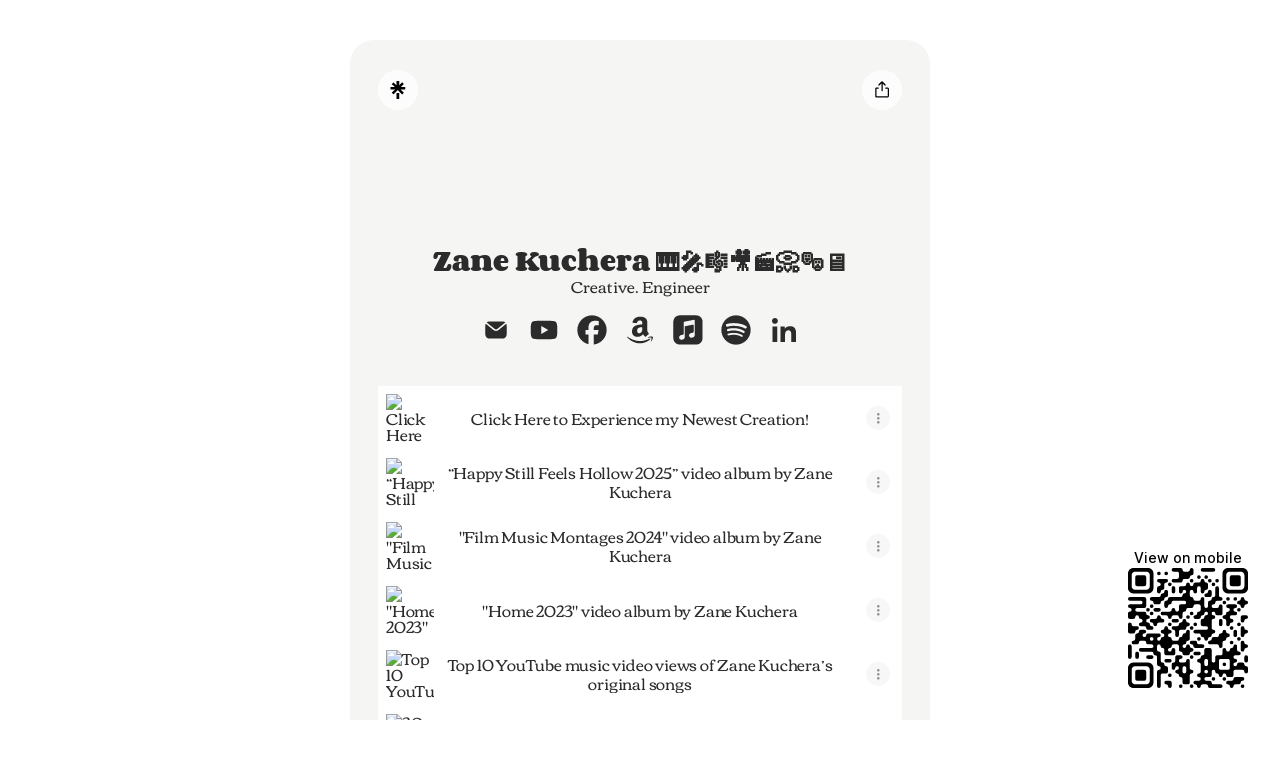

--- FILE ---
content_type: text/html; charset=utf-8
request_url: https://linktr.ee/ZaneKuchera
body_size: 40099
content:
<!DOCTYPE html><html lang="en"><head><meta name="description" content="View ZaneKuchera’s Linktree to discover and stream music from top platforms like YouTube, Spotify, Apple Music here. Your next favorite track is just a click away!"/><meta property="og:title" content="Zane Kuchera 🎹🎤🎼🎥🎬📀🎭🖥️ | Twitter | Linktree"/><meta property="og:description" content="View ZaneKuchera’s Linktree to discover and stream music from top platforms like YouTube, Spotify, Apple Music here. Your next favorite track is just a click away!"/><meta property="og:url" content="https://linktr.ee/ZaneKuchera"/><meta property="og:image" content="https://linktr.ee/og/image/ZaneKuchera.jpg"/><meta property="og:image:secure_url" content="https://linktr.ee/og/image/ZaneKuchera.jpg"/><meta property="og:updated_time" content="1765983082000"/><meta property="og:type" content="profile"/><meta property="profile:username" content="ZaneKuchera"/><meta name="twitter:title" content="Zane Kuchera 🎹🎤🎼🎥🎬📀🎭🖥️ | Twitter | Linktree"/><meta name="twitter:description" content="View ZaneKuchera’s Linktree to discover and stream music from top platforms like YouTube, Spotify, Apple Music here. Your next favorite track is just a click away!"/><meta name="twitter:image" content="https://linktr.ee/og/image/ZaneKuchera.jpg"/><meta property="snapchat:sticker" content="https://linktr.ee/sticker/ZaneKuchera.png"/><link rel="canonical" href="https://linktr.ee/ZaneKuchera"/><meta charSet="UTF-8"/><meta content="ie=edge" http-equiv="x-ua-compatible"/><meta content="width=device-width, initial-scale=1, maximum-scale=1, user-scalable=no, viewport-fit=cover" name="viewport"/><meta property="og:image:height" content="600"/><meta property="og:image:type" content="image/jpg"/><meta property="og:image:width" content="600"/><meta property="og:locale" content="en_US"/><meta property="og:site_name" content="Linktree"/><meta content="2419200"/><meta name="twitter:card" content="summary_large_image"/><meta name="twitter:domain" content="Linktree"/><meta content="d9fd170e8cf31c89537e" name="wot-verification"/><meta content="211011856296014" property="fb:app_id"/><meta property="snapchat:app_id" content="5a19c0c4-817e-46e3-a36b-aed9cdde4eec"/><script type="application/ld+json">{"@context":"https://schema.org/","@type":"ProfilePage","dateCreated":"2025-05-26T08:24:33.000Z","dateModified":"2025-12-17T14:51:22.000Z","mainEntity":{"@id":"ZaneKuchera","@type":"Person","name":"Zane Kuchera 🎹🎤🎼🎥🎬📀🎭🖥️","alternateName":"@ZaneKuchera Linktree Profile","identifier":"ZaneKuchera","description":"View ZaneKuchera’s Linktree to discover and stream music from top platforms like YouTube, Spotify, Apple Music here. Your next favorite track is just a click away!","image":"https://linktr.ee/og/image/ZaneKuchera.jpg","url":"https://linktr.ee/ZaneKuchera","sameAs":["https://www.facebook.com/zanekucheramusic","https://open.spotify.com/artist/4JdHJDMHvhx5Hv6xKqG5oe","https://www.youtube.com/ZaneKuchera","https://music.apple.com/us/artist/zane-kuchera/80940657","https://www.linkedin.com/in/zanekucheramusic","https://amazon.com/author/zanekuchera"]},"significantLink":"https://zanekucheramusic.com/singles","isPartOf":"https://linktr.ee","thumbnailUrl":"https://linktr.ee/og/image/ZaneKuchera.jpg","genre":"no-option","keywords":"no-option"}</script><link rel="shortcut icon" href="https://assets.production.linktr.ee/profiles/_next/static/logo-assets/favicon.ico"/><link rel="icon" type="image/svg+xml" href="https://assets.production.linktr.ee/profiles/_next/static/logo-assets/favicon.svg"/><link rel="icon" type="image/png" href="https://assets.production.linktr.ee/profiles/_next/static/logo-assets/favicon.png"/><link rel="icon" type="image/png" sizes="96x96" href="https://assets.production.linktr.ee/profiles/_next/static/logo-assets/favicon-96x96.png"/><link rel="icon" type="image/png" sizes="32x32" href="https://assets.production.linktr.ee/profiles/_next/static/logo-assets/favicon-32x32.png"/><link rel="icon" type="image/png" sizes="16x16" href="https://assets.production.linktr.ee/profiles/_next/static/logo-assets/favicon-16x16.png"/><link rel="icon" type="image/png" sizes="192x192" href="https://assets.production.linktr.ee/profiles/_next/static/logo-assets/web-app-manifest-192x192.png"/><link rel="icon" type="image/png" sizes="512x512" href="https://assets.production.linktr.ee/profiles/_next/static/logo-assets/web-app-manifest-512x512.png"/><link rel="manifest" href="https://assets.production.linktr.ee/profiles/_next/static/logo-assets/site.webmanifest"/><link rel="apple-touch-icon" sizes="180x180" href="https://assets.production.linktr.ee/profiles/_next/static/logo-assets/apple-icon-180x180.png"/><link rel="apple-touch-icon" sizes="152x152" href="https://assets.production.linktr.ee/profiles/_next/static/logo-assets/apple-icon-152x152.png"/><link rel="apple-touch-icon" sizes="144x144" href="https://assets.production.linktr.ee/profiles/_next/static/logo-assets/apple-icon-144x144.png"/><link rel="apple-touch-icon" sizes="120x120" href="https://assets.production.linktr.ee/profiles/_next/static/logo-assets/apple-icon-120x120.png"/><link rel="apple-touch-icon" sizes="114x114" href="https://assets.production.linktr.ee/profiles/_next/static/logo-assets/apple-icon-114x114.png"/><link rel="apple-touch-icon" sizes="72x72" href="https://assets.production.linktr.ee/profiles/_next/static/logo-assets/apple-icon-72x72.png"/><link rel="apple-touch-icon" sizes="76x76" href="https://assets.production.linktr.ee/profiles/_next/static/logo-assets/apple-icon-76x76.png"/><link rel="apple-touch-icon" sizes="60x60" href="https://assets.production.linktr.ee/profiles/_next/static/logo-assets/apple-icon-60x60.png"/><link rel="apple-touch-icon" sizes="57x57" href="https://assets.production.linktr.ee/profiles/_next/static/logo-assets/apple-icon-57x57.png"/><meta name="msapplication-square310x310logo" content="https://assets.production.linktr.ee/profiles/_next/static/logo-assets/ms-icon-310x310.png"/><meta name="msapplication-square150x150logo" content="https://assets.production.linktr.ee/profiles/_next/static/logo-assets/ms-icon-150x150.png"/><meta name="msapplication-square70x70logo" content="https://assets.production.linktr.ee/profiles/_next/static/logo-assets/ms-icon-70x70.png"/><meta name="msapplication-TileImage" content="https://assets.production.linktr.ee/profiles/_next/static/logo-assets/ms-icon-144x144.png"/><meta name="msapplication-TileColor" content="#FFFFFF"/><link rel="manifest" href="https://assets.production.linktr.ee/profiles/_next/static/manifest.json"/><link rel="preload" href="https://ugc.production.linktr.ee/3a1c6ba3-e678-43fe-bd16-add8c80268a2_Zane---headshot-3000x3000-300.jpeg?io=true&amp;size=avatar-v3_0" as="image" crossorigin="anonymous"/><title>Zane Kuchera 🎹🎤🎼🎥🎬📀🎭🖥️ | Twitter | Linktree</title><meta name="next-head-count" content="55"/><script src="https://assets.production.linktr.ee/profiles/_next/static/native-bridge-bootstrap.js"></script><style id="dg-consent-custom-style">:host(.dg-consent-banner) .dg-app {
  --dg-consent-background-border: 0;
  --consent-border-radius: 1.5rem;
  --consent-shadow: 0 11px 21px 5px rgba(0, 0, 0, 0.175),
    0 15px 25px 10px rgba(0, 0, 0, 0.1), 0 25px 55px 15px rgba(0, 0, 0, 0.05);
  --dg-primary-font: linkSans, "linkSans Fallback";
  --dg-secondary-font: linkSans, "linkSans Fallback";
  --dg-body-font-size: 0.875rem;
  --dg-title-font-size-mobile: 0.75rem;
  --dg-body-font-size-mobile: 0.675rem;
  --dg-button-font-size-mobile: 0.75rem;
  --dg-button-padding-mobile: 0.675rem 0.75rem;
  box-shadow: var(--consent-shadow);
  padding: 0.125rem 0 0.5rem;

  .dg-button {
    --dg-button-radius: 10rem;
    --dg-button-font-size: 0.875rem;
    --dg-button-font-weight: 500;
    font-family: var(--dg-secondary-font);
  }

  .dg-option-info {
    --dg-policy-option-heading-size-mobile: 0.8125rem;
  }

  .dg-main-content-policy-option-heading .clickable {
    font-weight: 500;
  }

  .dg-slider:not(.essential-label) {
    height: 1.5rem;
    width: 2.4375rem;
    width: 2.4375rem;
  }

  .dg-slider::after {
    width: 1.125rem;
    height: 1.125rem;
  }

  .dg-header-buttons:has(> .dg-header-close) {
    margin-top: 0.25rem;
    margin-right: 0.25rem;
  }
}

:host(.dg-consent-banner.dg-bottom) .dg-app {
  max-height: 24rem;
}

@media only screen and (min-width: 481px) {
  :host(.dg-consent-banner) .dg-app {
    padding: 1.5rem;

    .dg-button:last-child {
      margin-bottom: 0;
    }

    .dg-header-buttons:has(> .dg-header-close) {
      margin-top: 0;
      margin-right: 0;
    }
  }
}

/* Compact styles on mobile only */
@media only screen and (max-width: 480px) {
  :host(.dg-consent-banner:not(.dg-modal)) .dg-app {
    --dg-default-margin-mobile: 0.5rem;

    /* Align the buttons all in one row */
    display: grid;
    grid-template-columns: 1fr 1fr 1fr;

    & > *:not(button) {
      grid-column: 1 / span 3;
    }

    & > button:first-of-type {
      margin-right: 0;
    }

    & > button:last-of-type {
      margin-left: 0;
    }

    /* Move the language dropdown into the title */
    & div:has(> .dg-header) {
      display: flex;
      align-items: center;
      position: relative;

      .dg-header-buttons {
        position: absolute;
        right: var(--dg-default-margin-mobile);
        top: calc(var(--dg-default-margin-mobile) / 2);
      }

      .dg-main-language-dropdown {
        margin-left: calc(var(--dg-default-margin-mobile) / 2);

        .language-dropdown-trigger-icon-start {
          margin-bottom: 0;
        }
      }
    }
  }
}
</style><script async="" type="text/javascript" src="https://api.consentjs.datagrail.io/b8f6c3bf-2519-4023-963a-974547789e46/bdebe460-46f3-470f-8bb7-09929c22ee50/consent-loader.js"></script><script async="" type="text/javascript" id="__ltbrfp" src="https://edge.browser-fp.production.linktr.ee/script.js"></script><link data-next-font="" rel="preconnect" href="/" crossorigin="anonymous"/><link rel="preload" href="https://assets.production.linktr.ee/profiles/_next/static/css/afa1ef2694709d5c.css" as="style" crossorigin="anonymous"/><link rel="stylesheet" href="https://assets.production.linktr.ee/profiles/_next/static/css/afa1ef2694709d5c.css" crossorigin="anonymous" data-n-g=""/><noscript data-n-css=""></noscript><script defer="" crossorigin="anonymous" nomodule="" src="https://assets.production.linktr.ee/profiles/_next/static/chunks/polyfills-42372ed130431b0a.js"></script><script src="https://assets.production.linktr.ee/profiles/_next/static/chunks/webpack-85421716f542f3a0.js" defer="" crossorigin="anonymous"></script><script src="https://assets.production.linktr.ee/profiles/_next/static/chunks/framework-a7b8b5640932246e.js" defer="" crossorigin="anonymous"></script><script src="https://assets.production.linktr.ee/profiles/_next/static/chunks/main-88bdbb1bc346494e.js" defer="" crossorigin="anonymous"></script><script src="https://assets.production.linktr.ee/profiles/_next/static/chunks/pages/_app-f9ce78b0d13c7021.js" defer="" crossorigin="anonymous"></script><script src="https://assets.production.linktr.ee/profiles/_next/static/chunks/19772-287777c24bd1d4b0.js" defer="" crossorigin="anonymous"></script><script src="https://assets.production.linktr.ee/profiles/_next/static/chunks/57369-ca4d66a3ea79982d.js" defer="" crossorigin="anonymous"></script><script src="https://assets.production.linktr.ee/profiles/_next/static/chunks/44082-42a4ff4df2d400dc.js" defer="" crossorigin="anonymous"></script><script src="https://assets.production.linktr.ee/profiles/_next/static/chunks/pages/%5Bprofile%5D-ec1cb1d3a3b736bc.js" defer="" crossorigin="anonymous"></script><script src="https://assets.production.linktr.ee/profiles/_next/static/864d0a9aace70ea565a0754f79e28468a18b4408/_buildManifest.js" defer="" crossorigin="anonymous"></script><script src="https://assets.production.linktr.ee/profiles/_next/static/864d0a9aace70ea565a0754f79e28468a18b4408/_ssgManifest.js" defer="" crossorigin="anonymous"></script><style data-styled="" data-styled-version="6.1.19">.jQHvMA{width:100%;height:100%;logo:black;}/*!sc*/
data-styled.g1[id="sc-bRKDuR"]{content:"jQHvMA,"}/*!sc*/
.fclyyU{display:flex;}/*!sc*/
data-styled.g2[id="sc-hvigdm"]{content:"fclyyU,"}/*!sc*/
html,body,div,span,applet,object,iframe,h1,h2,h3,h4,h5,h6,p,blockquote,pre,a,abbr,acronym,address,big,cite,code,del,dfn,em,img,ins,kbd,q,s,samp,small,strike,strong,sub,sup,tt,var,b,u,i,center,dl,dt,dd,menu,ol,ul,li,fieldset,form,label,legend,table,caption,tbody,tfoot,thead,tr,th,td,article,aside,canvas,details,embed,figure,figcaption,footer,header,hgroup,main,menu,nav,output,ruby,section,summary,time,mark,audio,video{margin:0;padding:0;border:0;font-size:100%;font:inherit;vertical-align:baseline;}/*!sc*/
article,aside,details,figcaption,figure,footer,header,hgroup,main,menu,nav,section{display:block;}/*!sc*/
*[hidden]{display:none;}/*!sc*/
body{line-height:1;}/*!sc*/
menu,ol,ul{list-style:none;}/*!sc*/
blockquote,q{quotes:none;}/*!sc*/
blockquote:before,blockquote:after,q:before,q:after{content:'';content:none;}/*!sc*/
table{border-collapse:collapse;border-spacing:0;}/*!sc*/
html{font-size:16px;box-sizing:border-box;-webkit-font-smoothing:antialiased;-moz-osx-font-smoothing:grayscale;}/*!sc*/
*,*:before,*:after{box-sizing:inherit;}/*!sc*/
body{cursor:auto;}/*!sc*/
data-styled.g15[id="sc-global-jozwkW1"]{content:"sc-global-jozwkW1,"}/*!sc*/
</style></head><body><div id="__next"><meta name="theme-color" content="#F5F5F3"/><link rel="preconnect" href="https://fonts.googleapis.com"/><link rel="preconnect" href="https://fonts.gstatic.com" crossorigin=""/><style>/*latin-ext*/@font-face{font-family:'Corben';font-style:normal;font-weight:400;font-display:swap;src:url(https://fonts.gstatic.com/s/corben/v22/LYjDdGzzklQtCMpNqQNFlVs.woff2)format('woff2');unicode-range:U+0100-02BA,U+02BD-02C5,U+02C7-02CC,U+02CE-02D7,U+02DD-02FF,U+0304,U+0308,U+0329,U+1D00-1DBF,U+1E00-1E9F,U+1EF2-1EFF,U+2020,U+20A0-20AB,U+20AD-20C0,U+2113,U+2C60-2C7F,U+A720-A7FF;}/*latin*/@font-face{font-family:'Corben';font-style:normal;font-weight:400;font-display:swap;src:url(https://fonts.gstatic.com/s/corben/v22/LYjDdGzzklQtCMpNpwNF.woff2)format('woff2');unicode-range:U+0000-00FF,U+0131,U+0152-0153,U+02BB-02BC,U+02C6,U+02DA,U+02DC,U+0304,U+0308,U+0329,U+2000-206F,U+20AC,U+2122,U+2191,U+2193,U+2212,U+2215,U+FEFF,U+FFFD;}/*latin-ext*/@font-face{font-family:'Corben';font-style:normal;font-weight:700;font-display:swap;src:url(https://fonts.gstatic.com/s/corben/v22/LYjAdGzzklQtCMpFHCZQpHoqbN4.woff2)format('woff2');unicode-range:U+0100-02BA,U+02BD-02C5,U+02C7-02CC,U+02CE-02D7,U+02DD-02FF,U+0304,U+0308,U+0329,U+1D00-1DBF,U+1E00-1E9F,U+1EF2-1EFF,U+2020,U+20A0-20AB,U+20AD-20C0,U+2113,U+2C60-2C7F,U+A720-A7FF;}/*latin*/@font-face{font-family:'Corben';font-style:normal;font-weight:700;font-display:swap;src:url(https://fonts.gstatic.com/s/corben/v22/LYjAdGzzklQtCMpFHCZQqnoq.woff2)format('woff2');unicode-range:U+0000-00FF,U+0131,U+0152-0153,U+02BB-02BC,U+02C6,U+02DA,U+02DC,U+0304,U+0308,U+0329,U+2000-206F,U+20AC,U+2122,U+2191,U+2193,U+2212,U+2215,U+FEFF,U+FFFD;}</style><style>/*cyrillic-ext*/@font-face{font-family:'Inter';font-style:normal;font-weight:300;font-display:swap;src:url(https://fonts.gstatic.com/s/inter/v13/UcC73FwrK3iLTeHuS_fvQtMwCp50KnMa2JL7W0Q5n-wU.woff2)format('woff2');unicode-range:U+0460-052F,U+1C80-1C88,U+20B4,U+2DE0-2DFF,U+A640-A69F,U+FE2E-FE2F;}/*cyrillic*/@font-face{font-family:'Inter';font-style:normal;font-weight:300;font-display:swap;src:url(https://fonts.gstatic.com/s/inter/v13/UcC73FwrK3iLTeHuS_fvQtMwCp50KnMa0ZL7W0Q5n-wU.woff2)format('woff2');unicode-range:U+0301,U+0400-045F,U+0490-0491,U+04B0-04B1,U+2116;}/*greek-ext*/@font-face{font-family:'Inter';font-style:normal;font-weight:300;font-display:swap;src:url(https://fonts.gstatic.com/s/inter/v13/UcC73FwrK3iLTeHuS_fvQtMwCp50KnMa2ZL7W0Q5n-wU.woff2)format('woff2');unicode-range:U+1F00-1FFF;}/*greek*/@font-face{font-family:'Inter';font-style:normal;font-weight:300;font-display:swap;src:url(https://fonts.gstatic.com/s/inter/v13/UcC73FwrK3iLTeHuS_fvQtMwCp50KnMa1pL7W0Q5n-wU.woff2)format('woff2');unicode-range:U+0370-03FF;}/*vietnamese*/@font-face{font-family:'Inter';font-style:normal;font-weight:300;font-display:swap;src:url(https://fonts.gstatic.com/s/inter/v13/UcC73FwrK3iLTeHuS_fvQtMwCp50KnMa2pL7W0Q5n-wU.woff2)format('woff2');unicode-range:U+0102-0103,U+0110-0111,U+0128-0129,U+0168-0169,U+01A0-01A1,U+01AF-01B0,U+0300-0301,U+0303-0304,U+0308-0309,U+0323,U+0329,U+1EA0-1EF9,U+20AB;}/*latin-ext*/@font-face{font-family:'Inter';font-style:normal;font-weight:300;font-display:swap;src:url(https://fonts.gstatic.com/s/inter/v13/UcC73FwrK3iLTeHuS_fvQtMwCp50KnMa25L7W0Q5n-wU.woff2)format('woff2');unicode-range:U+0100-02AF,U+0304,U+0308,U+0329,U+1E00-1E9F,U+1EF2-1EFF,U+2020,U+20A0-20AB,U+20AD-20CF,U+2113,U+2C60-2C7F,U+A720-A7FF;}/*latin*/@font-face{font-family:'Inter';font-style:normal;font-weight:300;font-display:swap;src:url(https://fonts.gstatic.com/s/inter/v13/UcC73FwrK3iLTeHuS_fvQtMwCp50KnMa1ZL7W0Q5nw.woff2)format('woff2');unicode-range:U+0000-00FF,U+0131,U+0152-0153,U+02BB-02BC,U+02C6,U+02DA,U+02DC,U+0304,U+0308,U+0329,U+2000-206F,U+2074,U+20AC,U+2122,U+2191,U+2193,U+2212,U+2215,U+FEFF,U+FFFD;}/*cyrillic-ext*/@font-face{font-family:'Inter';font-style:normal;font-weight:400;font-display:swap;src:url(https://fonts.gstatic.com/s/inter/v13/UcC73FwrK3iLTeHuS_fvQtMwCp50KnMa2JL7W0Q5n-wU.woff2)format('woff2');unicode-range:U+0460-052F,U+1C80-1C88,U+20B4,U+2DE0-2DFF,U+A640-A69F,U+FE2E-FE2F;}/*cyrillic*/@font-face{font-family:'Inter';font-style:normal;font-weight:400;font-display:swap;src:url(https://fonts.gstatic.com/s/inter/v13/UcC73FwrK3iLTeHuS_fvQtMwCp50KnMa0ZL7W0Q5n-wU.woff2)format('woff2');unicode-range:U+0301,U+0400-045F,U+0490-0491,U+04B0-04B1,U+2116;}/*greek-ext*/@font-face{font-family:'Inter';font-style:normal;font-weight:400;font-display:swap;src:url(https://fonts.gstatic.com/s/inter/v13/UcC73FwrK3iLTeHuS_fvQtMwCp50KnMa2ZL7W0Q5n-wU.woff2)format('woff2');unicode-range:U+1F00-1FFF;}/*greek*/@font-face{font-family:'Inter';font-style:normal;font-weight:400;font-display:swap;src:url(https://fonts.gstatic.com/s/inter/v13/UcC73FwrK3iLTeHuS_fvQtMwCp50KnMa1pL7W0Q5n-wU.woff2)format('woff2');unicode-range:U+0370-03FF;}/*vietnamese*/@font-face{font-family:'Inter';font-style:normal;font-weight:400;font-display:swap;src:url(https://fonts.gstatic.com/s/inter/v13/UcC73FwrK3iLTeHuS_fvQtMwCp50KnMa2pL7W0Q5n-wU.woff2)format('woff2');unicode-range:U+0102-0103,U+0110-0111,U+0128-0129,U+0168-0169,U+01A0-01A1,U+01AF-01B0,U+0300-0301,U+0303-0304,U+0308-0309,U+0323,U+0329,U+1EA0-1EF9,U+20AB;}/*latin-ext*/@font-face{font-family:'Inter';font-style:normal;font-weight:400;font-display:swap;src:url(https://fonts.gstatic.com/s/inter/v13/UcC73FwrK3iLTeHuS_fvQtMwCp50KnMa25L7W0Q5n-wU.woff2)format('woff2');unicode-range:U+0100-02AF,U+0304,U+0308,U+0329,U+1E00-1E9F,U+1EF2-1EFF,U+2020,U+20A0-20AB,U+20AD-20CF,U+2113,U+2C60-2C7F,U+A720-A7FF;}/*latin*/@font-face{font-family:'Inter';font-style:normal;font-weight:400;font-display:swap;src:url(https://fonts.gstatic.com/s/inter/v13/UcC73FwrK3iLTeHuS_fvQtMwCp50KnMa1ZL7W0Q5nw.woff2)format('woff2');unicode-range:U+0000-00FF,U+0131,U+0152-0153,U+02BB-02BC,U+02C6,U+02DA,U+02DC,U+0304,U+0308,U+0329,U+2000-206F,U+2074,U+20AC,U+2122,U+2191,U+2193,U+2212,U+2215,U+FEFF,U+FFFD;}/*cyrillic-ext*/@font-face{font-family:'Inter';font-style:normal;font-weight:500;font-display:swap;src:url(https://fonts.gstatic.com/s/inter/v13/UcC73FwrK3iLTeHuS_fvQtMwCp50KnMa2JL7W0Q5n-wU.woff2)format('woff2');unicode-range:U+0460-052F,U+1C80-1C88,U+20B4,U+2DE0-2DFF,U+A640-A69F,U+FE2E-FE2F;}/*cyrillic*/@font-face{font-family:'Inter';font-style:normal;font-weight:500;font-display:swap;src:url(https://fonts.gstatic.com/s/inter/v13/UcC73FwrK3iLTeHuS_fvQtMwCp50KnMa0ZL7W0Q5n-wU.woff2)format('woff2');unicode-range:U+0301,U+0400-045F,U+0490-0491,U+04B0-04B1,U+2116;}/*greek-ext*/@font-face{font-family:'Inter';font-style:normal;font-weight:500;font-display:swap;src:url(https://fonts.gstatic.com/s/inter/v13/UcC73FwrK3iLTeHuS_fvQtMwCp50KnMa2ZL7W0Q5n-wU.woff2)format('woff2');unicode-range:U+1F00-1FFF;}/*greek*/@font-face{font-family:'Inter';font-style:normal;font-weight:500;font-display:swap;src:url(https://fonts.gstatic.com/s/inter/v13/UcC73FwrK3iLTeHuS_fvQtMwCp50KnMa1pL7W0Q5n-wU.woff2)format('woff2');unicode-range:U+0370-03FF;}/*vietnamese*/@font-face{font-family:'Inter';font-style:normal;font-weight:500;font-display:swap;src:url(https://fonts.gstatic.com/s/inter/v13/UcC73FwrK3iLTeHuS_fvQtMwCp50KnMa2pL7W0Q5n-wU.woff2)format('woff2');unicode-range:U+0102-0103,U+0110-0111,U+0128-0129,U+0168-0169,U+01A0-01A1,U+01AF-01B0,U+0300-0301,U+0303-0304,U+0308-0309,U+0323,U+0329,U+1EA0-1EF9,U+20AB;}/*latin-ext*/@font-face{font-family:'Inter';font-style:normal;font-weight:500;font-display:swap;src:url(https://fonts.gstatic.com/s/inter/v13/UcC73FwrK3iLTeHuS_fvQtMwCp50KnMa25L7W0Q5n-wU.woff2)format('woff2');unicode-range:U+0100-02AF,U+0304,U+0308,U+0329,U+1E00-1E9F,U+1EF2-1EFF,U+2020,U+20A0-20AB,U+20AD-20CF,U+2113,U+2C60-2C7F,U+A720-A7FF;}/*latin*/@font-face{font-family:'Inter';font-style:normal;font-weight:500;font-display:swap;src:url(https://fonts.gstatic.com/s/inter/v13/UcC73FwrK3iLTeHuS_fvQtMwCp50KnMa1ZL7W0Q5nw.woff2)format('woff2');unicode-range:U+0000-00FF,U+0131,U+0152-0153,U+02BB-02BC,U+02C6,U+02DA,U+02DC,U+0304,U+0308,U+0329,U+2000-206F,U+2074,U+20AC,U+2122,U+2191,U+2193,U+2212,U+2215,U+FEFF,U+FFFD;}/*cyrillic-ext*/@font-face{font-family:'Inter';font-style:normal;font-weight:600;font-display:swap;src:url(https://fonts.gstatic.com/s/inter/v13/UcC73FwrK3iLTeHuS_fvQtMwCp50KnMa2JL7W0Q5n-wU.woff2)format('woff2');unicode-range:U+0460-052F,U+1C80-1C88,U+20B4,U+2DE0-2DFF,U+A640-A69F,U+FE2E-FE2F;}/*cyrillic*/@font-face{font-family:'Inter';font-style:normal;font-weight:600;font-display:swap;src:url(https://fonts.gstatic.com/s/inter/v13/UcC73FwrK3iLTeHuS_fvQtMwCp50KnMa0ZL7W0Q5n-wU.woff2)format('woff2');unicode-range:U+0301,U+0400-045F,U+0490-0491,U+04B0-04B1,U+2116;}/*greek-ext*/@font-face{font-family:'Inter';font-style:normal;font-weight:600;font-display:swap;src:url(https://fonts.gstatic.com/s/inter/v13/UcC73FwrK3iLTeHuS_fvQtMwCp50KnMa2ZL7W0Q5n-wU.woff2)format('woff2');unicode-range:U+1F00-1FFF;}/*greek*/@font-face{font-family:'Inter';font-style:normal;font-weight:600;font-display:swap;src:url(https://fonts.gstatic.com/s/inter/v13/UcC73FwrK3iLTeHuS_fvQtMwCp50KnMa1pL7W0Q5n-wU.woff2)format('woff2');unicode-range:U+0370-03FF;}/*vietnamese*/@font-face{font-family:'Inter';font-style:normal;font-weight:600;font-display:swap;src:url(https://fonts.gstatic.com/s/inter/v13/UcC73FwrK3iLTeHuS_fvQtMwCp50KnMa2pL7W0Q5n-wU.woff2)format('woff2');unicode-range:U+0102-0103,U+0110-0111,U+0128-0129,U+0168-0169,U+01A0-01A1,U+01AF-01B0,U+0300-0301,U+0303-0304,U+0308-0309,U+0323,U+0329,U+1EA0-1EF9,U+20AB;}/*latin-ext*/@font-face{font-family:'Inter';font-style:normal;font-weight:600;font-display:swap;src:url(https://fonts.gstatic.com/s/inter/v13/UcC73FwrK3iLTeHuS_fvQtMwCp50KnMa25L7W0Q5n-wU.woff2)format('woff2');unicode-range:U+0100-02AF,U+0304,U+0308,U+0329,U+1E00-1E9F,U+1EF2-1EFF,U+2020,U+20A0-20AB,U+20AD-20CF,U+2113,U+2C60-2C7F,U+A720-A7FF;}/*latin*/@font-face{font-family:'Inter';font-style:normal;font-weight:600;font-display:swap;src:url(https://fonts.gstatic.com/s/inter/v13/UcC73FwrK3iLTeHuS_fvQtMwCp50KnMa1ZL7W0Q5nw.woff2)format('woff2');unicode-range:U+0000-00FF,U+0131,U+0152-0153,U+02BB-02BC,U+02C6,U+02DA,U+02DC,U+0304,U+0308,U+0329,U+2000-206F,U+2074,U+20AC,U+2122,U+2191,U+2193,U+2212,U+2215,U+FEFF,U+FFFD;}/*cyrillic-ext*/@font-face{font-family:'Inter';font-style:normal;font-weight:700;font-display:swap;src:url(https://fonts.gstatic.com/s/inter/v13/UcC73FwrK3iLTeHuS_fvQtMwCp50KnMa2JL7W0Q5n-wU.woff2)format('woff2');unicode-range:U+0460-052F,U+1C80-1C88,U+20B4,U+2DE0-2DFF,U+A640-A69F,U+FE2E-FE2F;}/*cyrillic*/@font-face{font-family:'Inter';font-style:normal;font-weight:700;font-display:swap;src:url(https://fonts.gstatic.com/s/inter/v13/UcC73FwrK3iLTeHuS_fvQtMwCp50KnMa0ZL7W0Q5n-wU.woff2)format('woff2');unicode-range:U+0301,U+0400-045F,U+0490-0491,U+04B0-04B1,U+2116;}/*greek-ext*/@font-face{font-family:'Inter';font-style:normal;font-weight:700;font-display:swap;src:url(https://fonts.gstatic.com/s/inter/v13/UcC73FwrK3iLTeHuS_fvQtMwCp50KnMa2ZL7W0Q5n-wU.woff2)format('woff2');unicode-range:U+1F00-1FFF;}/*greek*/@font-face{font-family:'Inter';font-style:normal;font-weight:700;font-display:swap;src:url(https://fonts.gstatic.com/s/inter/v13/UcC73FwrK3iLTeHuS_fvQtMwCp50KnMa1pL7W0Q5n-wU.woff2)format('woff2');unicode-range:U+0370-03FF;}/*vietnamese*/@font-face{font-family:'Inter';font-style:normal;font-weight:700;font-display:swap;src:url(https://fonts.gstatic.com/s/inter/v13/UcC73FwrK3iLTeHuS_fvQtMwCp50KnMa2pL7W0Q5n-wU.woff2)format('woff2');unicode-range:U+0102-0103,U+0110-0111,U+0128-0129,U+0168-0169,U+01A0-01A1,U+01AF-01B0,U+0300-0301,U+0303-0304,U+0308-0309,U+0323,U+0329,U+1EA0-1EF9,U+20AB;}/*latin-ext*/@font-face{font-family:'Inter';font-style:normal;font-weight:700;font-display:swap;src:url(https://fonts.gstatic.com/s/inter/v13/UcC73FwrK3iLTeHuS_fvQtMwCp50KnMa25L7W0Q5n-wU.woff2)format('woff2');unicode-range:U+0100-02AF,U+0304,U+0308,U+0329,U+1E00-1E9F,U+1EF2-1EFF,U+2020,U+20A0-20AB,U+20AD-20CF,U+2113,U+2C60-2C7F,U+A720-A7FF;}/*latin*/@font-face{font-family:'Inter';font-style:normal;font-weight:700;font-display:swap;src:url(https://fonts.gstatic.com/s/inter/v13/UcC73FwrK3iLTeHuS_fvQtMwCp50KnMa1ZL7W0Q5nw.woff2)format('woff2');unicode-range:U+0000-00FF,U+0131,U+0152-0153,U+02BB-02BC,U+02C6,U+02DA,U+02DC,U+0304,U+0308,U+0329,U+2000-206F,U+2074,U+20AC,U+2122,U+2191,U+2193,U+2212,U+2215,U+FEFF,U+FFFD;}</style><style>html { font-family: Corben, sans-serif; }</style><div class="fixed left-0 right-0 z-[200] w-full !font-sans transition-[transform,opacity] duration-300 ease-out sm:absolute sm:top-14" data-testid="TopBar" id="TopBar"><div class="mx-auto flex max-w-profileContainer justify-between gap-x-2 px-[var(--link-gap)] py-[var(--link-gap)] text-right sm:px-[calc(var(--link-gap)*2)]"><button class="flex h-10 items-center justify-center transition active:scale-[0.95] border border-white/40 focus:outline-none bg-white/70 text-black hover:bg-white/100 backdrop-blur-sm w-10 rounded-full" data-testid="LinktreeTreetop"><svg fill="none" height="18px" width="18px" viewBox="0 0 28 28" class="animation_rotate__SBERF"><path d="m15.7603 6.829 4.6725-4.80317 2.712 2.77734-4.9012 4.67248h6.8944v3.85565h-6.9271l4.9339 4.7922-2.712 2.7229-6.6983-6.731-6.69829 6.731-2.712-2.712 4.93387-4.7923h-6.92703v-3.86645h6.89436l-4.9012-4.67248 2.712-2.77734 4.67249 4.80317v-6.829h4.0516zm-4.0516 12.0243h4.0516v9.1489h-4.0516z" fill="black"></path></svg></button><div id="topbar-buttons" class="flex gap-x-2"><button class="flex h-10 items-center justify-center transition active:scale-[0.95] border border-white/40 focus:outline-none bg-white/70 text-black hover:bg-white/100 backdrop-blur-sm w-10 rounded-full" aria-label="Share profile"><svg xmlns="http://www.w3.org/2000/svg" width="20" height="20" fill="black" viewBox="0 0 256 256"><path d="M216,112v96a16,16,0,0,1-16,16H56a16,16,0,0,1-16-16V112A16,16,0,0,1,56,96H80a8,8,0,0,1,0,16H56v96H200V112H176a8,8,0,0,1,0-16h24A16,16,0,0,1,216,112ZM93.66,69.66,120,43.31V136a8,8,0,0,0,16,0V43.31l26.34,26.35a8,8,0,0,0,11.32-11.32l-40-40a8,8,0,0,0-11.32,0l-40,40A8,8,0,0,0,93.66,69.66Z"></path></svg></button></div></div></div><div class="hidden sm:block"><div id="profile-backdrop" data-testid="profile-background-desktop-backdrop" class="fixed inset-0 z-[-1] h-full w-full bg-profileBackground"><div class="absolute inset-0 hidden bg-black/20 sm:block"></div></div></div><div class="absolute inset-0 hidden sm:block"><div class="mx-auto mt-10 min-h-[calc(100lvh-2.5rem)] w-full max-w-profileContainer rounded-t-lg shadow-[0_24px_32px_0px_rgba(0,0,0,0.15)]"></div></div><div class="sm:pt-10"><div class="relative flex w-full flex-col overflow-x-hidden"><style>html {
        /* Using only account object */
        --button-style-text: #2B2B2B;
        --button-style-background: #ffffff;
        --button-style-background-hover: color-mix(in srgb, var(--button-style-background) 93%, var(--button-style-contrast-color) 7%);
        --button-style-border: none;
        --button-style-border-color: transparent;
        --button-style-shadow: 0 2px 8px 0 color-mix(in srgb, var(--button-style-shadow-color) 8%, transparent);
        --button-style-shadow-color: #000000;
        --button-style-contrast-color: #000000;
        --button-style-radius: 0;
        --button-style-inner-radius: min(var(--button-style-radius), max(4px, calc(var(--button-style-radius) - 8px)));
        --button-style-skeleton-color: rgba(0, 0, 0, 0.05);
        --desktop-frame-color: color-mix(in srgb, #F5F5F3 88%, black 12%);
        --header-font-family: var(--profileFontFamilyPrimary);
        --header-font-weight: 600;
        --header-text-color: #2B2B2B;
        --profile-container-desktop-width: 580px;
        --header-bio-font-size: 16px;
        --link-gap: 14px; 
        --button-style-inner-padding: 16px; 
        --link-preview-thumbnail-width: 160px; 
        --linkRadius: var(--button-style-radius);

        /* All vars below using theme object need to be migrated or removed over time */

        --background-contrast-color: #000000;
        --backdrop-contrast-color: #000000;
        
        /* Colors */
        --bodyText: #2B2B2B;
        --linkBackground: var(--button-style-background);
        --linkText: var(--button-style-text);
        --linkHoverBackground: var(--button-style-background-hover);
        --linkHoverText: var(--button-style-text);
        --profileBackground: #F5F5F3;
        --defaultAvatarBackground: #000000;
        --defaultAvatarText: #FFFFFF;
        --profileTitleText: #2B2B2B;
        --profileDescriptionText: #2B2B2B;
        --socialLinkFill: #2B2B2B;
        --bannerBackground: #ffffff;
        --bannerText: #2B2B2B;
        --linkShadow: #000000;
          
        /* Border Radius */

        /* Font Family */
        --profileFontFamilyPrimary: Corben;
        --profileFontFamilySecondary: Inter;

        /* Font Weight */
        --profileFontWeightNormal: 500;
        --profileFontWeightBold: 700;
        --profileDescriptionFontWeight: 500;
        --linkTextFontWeight: 500;
        --headerFontWeight: 700;
        --embedLinkTextFontWeight: 500;
        --signupSubmitTextFontWeight: 700;
        --bannerFontWeight: 700;
  
        /* Font Size */
        
        --headerFontSize: normal;
        --embedLinkTextFontSize: 14px;
        --signupSubmitTextFontSize: 14px;
        --linkHeaderFontSize: 14px;
        --bannerFontSize: 14px;

        /* Line Height */
        --profileDescriptionLineHeight: 1.5;
        --headerLineHeight: 1.5;

        background-color: var(--profileBackground);
      }

      @media screen and (min-width: 576px) {
        html {
          --profileBackground: var(--desktop-frame-color);
          --headerFontSize: normal;
          --embedLinkTextFontSize: 16px;
          --signupSubmitTextFontSize: 16px;
          --linkHeaderFontSize: 16px;
          --bannerFontSize: 16px;
          --link-preview-thumbnail-width: 224px; 
        }
      }
      </style><div data-avatar-mode="CIRCLE_SMALL" data-luminance="LIGHT" id="profile-container-inner" class="flex h-full w-full flex-1 flex-col justify-between"><div class="relative mx-auto grid w-full max-w-profileContainer grid-rows-[1fr_auto] min-h-[100lvh] sm:min-h-[calc(100lvh-2.5rem)]"><div class="absolute h-full w-full sm:[clip-path:inset(0px_calc(50%_-_min(50%,_290px))_0px_calc(50%_-_min(50%,_290px))_round_24px_24px_0_0)]"><div id="profile-background" data-testid="profile-background" class="fixed inset-0 z-[-1] mx-auto max-w-profileContainer bg-profileBackground @container/profile-background-container" style="background-position:top;background-size:cover;background-attachment:fixed;background-repeat:no-repeat"></div></div><div class="flex flex-col"><div id="profile-header" class="relative sm:overflow-hidden sm:rounded-t-lg pt-24"><div class="relative z-[1] flex flex-col items-center"><div class="mb-4" id="profile-picture" aria-label="Profile avatar"><img class="rounded-full object-contain" src="https://ugc.production.linktr.ee/3a1c6ba3-e678-43fe-bd16-add8c80268a2_Zane---headshot-3000x3000-300.jpeg?io=true&amp;size=avatar-v3_0" alt="" style="width:96px;height:96px" role="presentation" data-testid="ProfileImage" crossorigin="anonymous"/></div><div id="profile-title" aria-label="Profile title" class="relative mx-6 max-w-full"><div class="text-center"><h1 style="overflow-wrap:anywhere;margin-right:0;font-family:var(--header-font-family, inherit);font-weight:var(--header-font-weight, 600)" class="relative inline w-full break-words text-center leading-none text-[var(--header-text-color,var(--bodyText))] text-[1.5rem]">Zane Kuchera 🎹🎤🎼🎥🎬📀🎭🖥️<span></span></h1></div></div><div tabindex="0" aria-label="Profile description"><div class="mt-[2px] px-[calc(var(--link-gap)*3)]" id="profile-description"><h2 style="overflow-wrap:anywhere" class="text-balance text-center text-profileDescription font-profileDescription leading-profileDescription text-profileDescriptionText">Creative. Engineer</h2></div></div></div></div><div class="relative z-[1] px-[var(--link-gap)] pb-4 sm:px-[calc(var(--link-gap)*2)]"><div class="mt-2"><div class="flex flex-wrap items-center justify-center"><a title="Email" data-testid="SocialIcon" target="_blank" rel="noopener noreferrer" href="mailto:mail@ZaneKuchera.com" aria-label="Email" class="[&amp;svg]pointer-events-none z-0 overflow-hidden p-2 transition-transform hover:scale-[107.5%]"><svg fill="currentColor" width="32" height="32" viewBox="0 0 24 24" class="text-profileTitleText"><title>Email</title><path d="M4.30606 7.28017C4.14002 7.62375 4.06901 7.99473 4.03469 8.4148C3.99999 8.83953 3.99999 9.36401 4 10.0143V13.9857C3.99999 14.6359 3.99999 15.1604 4.03469 15.5852C4.07042 16.0225 4.14591 16.4066 4.32698 16.7619C4.6146 17.3264 5.07354 17.7854 5.63803 18.073C5.9934 18.2541 6.37752 18.3296 6.81483 18.3653C7.23955 18.4 7.76404 18.4 8.4143 18.4H15.5857C16.236 18.4 16.7605 18.4 17.1852 18.3653C17.6225 18.3296 18.0066 18.2541 18.362 18.073C18.9265 17.7854 19.3854 17.3264 19.673 16.7619C19.8541 16.4066 19.9296 16.0225 19.9653 15.5852C20 15.1604 20 14.6359 20 13.9857V10.0143C20 9.36401 20 8.83953 19.9653 8.4148C19.931 7.99473 19.86 7.62375 19.6939 7.28017L13.8997 12.0209C12.7946 12.9251 11.2054 12.9251 10.1003 12.0209L4.30606 7.28017Z"></path><path d="M18.9609 6.3295C18.7792 6.17262 18.5783 6.0372 18.362 5.92696C18.0066 5.74588 17.6225 5.6704 17.1852 5.63467C16.7605 5.59997 16.236 5.59997 15.5857 5.59998H8.41432C7.76406 5.59997 7.23955 5.59997 6.81483 5.63467C6.37752 5.6704 5.9934 5.74588 5.63803 5.92696C5.42166 6.0372 5.2208 6.17262 5.03915 6.3295L10.8602 11.0922C11.5232 11.6347 12.4768 11.6347 13.1398 11.0922L18.9609 6.3295Z"></path></svg><span class="sr-only">Email</span></a><a title="YouTube" data-testid="SocialIcon" target="_blank" rel="noopener noreferrer" href="https://www.youtube.com/ZaneKuchera" aria-label="YouTube" class="[&amp;svg]pointer-events-none z-0 overflow-hidden p-2 transition-transform hover:scale-[107.5%]"><svg fill="currentColor" width="32" height="32" viewBox="0 0 24 24" class="text-profileTitleText"><title>YouTube</title><path fill-rule="evenodd" clip-rule="evenodd" d="M19.8142 5.41679C20.6763 5.64906 21.3541 6.32675 21.5832 7.18581C22 8.74483 22 11.9997 22 11.9997C22 11.9997 22 15.2545 21.5832 16.8136C21.3509 17.6757 20.6733 18.3535 19.8142 18.5825C18.2551 18.9993 12 18.9993 12 18.9993C12 18.9993 5.74801 18.9993 4.18581 18.5825C3.32358 18.3502 2.64588 17.6726 2.4168 16.8136C2 15.2545 2 11.9997 2 11.9997C2 11.9997 2 8.74483 2.4168 7.18581C2.64907 6.32358 3.32676 5.64588 4.18581 5.41679C5.74801 5 12 5 12 5C12 5 18.2551 5 19.8142 5.41679ZM15.1961 11.9992L10.0004 14.9994V8.99883L15.1961 11.9992Z"></path></svg><span class="sr-only">YouTube</span></a><a title="Facebook" data-testid="SocialIcon" target="_blank" rel="noopener noreferrer" href="https://www.facebook.com/zanekucheramusic" aria-label="Facebook" class="[&amp;svg]pointer-events-none z-0 overflow-hidden p-2 transition-transform hover:scale-[107.5%]"><svg fill="currentColor" width="32" height="32" viewBox="0 0 24 24" class="text-profileTitleText"><title>Facebook</title><path d="M23 12C23 5.92487 18.0751 0.999996 12 0.999996C5.92488 0.999996 1 5.92487 1 12C1 17.1588 4.55146 21.4874 9.34266 22.6761V15.3614H7.07438V12H9.34266V10.5516C9.34266 6.80751 11.037 5.07215 14.7128 5.07215C15.4096 5.07215 16.6121 5.20877 17.104 5.34544V8.39261C16.8444 8.36529 16.3935 8.3516 15.8332 8.3516C14.0295 8.3516 13.3326 9.03484 13.3326 10.8112V12H16.9256L16.3084 15.3614H13.3326V22.9194C18.7792 22.2616 23 17.624 23 12Z"></path></svg><span class="sr-only">Facebook</span></a><a title="Amazon" data-testid="SocialIcon" target="_blank" rel="noopener noreferrer" href="https://amazon.com/author/zanekuchera" aria-label="Amazon" class="[&amp;svg]pointer-events-none z-0 overflow-hidden p-2 transition-transform hover:scale-[107.5%]"><svg fill="currentColor" width="32" height="32" viewBox="0 0 24 24" class="text-profileTitleText"><title>Amazon</title><path fill-rule="evenodd" clip-rule="evenodd" d="M13.7677 10.5881C13.7676 10.5416 13.7676 10.4948 13.7676 10.4476V9.87449C11.8547 9.87449 9.83403 10.2838 9.83403 12.539C9.83403 13.6814 10.4257 14.4555 11.4417 14.4555C12.186 14.4555 12.8521 13.9978 13.2726 13.2535C13.7698 12.3799 13.7688 11.5572 13.7677 10.5881ZM16.4358 16.8968C16.4358 16.8968 16.4358 16.8968 16.4358 16.8968H16.4357L16.4358 16.8968ZM15.8106 16.96C16.0078 17.0643 16.2608 17.053 16.4358 16.8968L16.4432 16.9042C16.9716 16.4353 17.9317 15.5979 18.4713 15.1477C18.6872 14.9692 18.6499 14.6825 18.4787 14.4444C18.4269 14.3725 18.3746 14.3021 18.3227 14.2322C17.8907 13.6499 17.4814 13.0983 17.4814 11.992V7.86865C17.4814 7.72776 17.4822 7.5878 17.483 7.44889C17.4921 5.86699 17.5003 4.42238 16.3166 3.31744C15.3007 2.3424 13.6186 2 12.331 2C9.81536 2 7.0058 2.93785 6.41411 6.04887C6.35457 6.38013 6.59272 6.55498 6.80851 6.60346L9.37632 6.87879C9.61447 6.86765 9.78931 6.63318 9.83403 6.39496C10.0536 5.3232 10.9542 4.80595 11.9626 4.80595C12.506 4.80595 13.1237 5.00692 13.4475 5.49444C13.7781 5.98202 13.7731 6.63148 13.7686 7.21418C13.7681 7.28075 13.7676 7.34645 13.7676 7.41094V7.75334C13.52 7.78157 13.2601 7.80816 12.9922 7.83556C11.6014 7.97782 9.99654 8.14198 8.792 8.67252C7.13609 9.38697 5.97122 10.8495 5.97122 12.9967C5.97122 15.7468 7.70542 17.12 9.93082 17.12C11.8138 17.12 12.8409 16.6772 14.2923 15.1961C14.3688 15.3062 14.4371 15.4073 14.5014 15.5024C14.8435 16.0089 15.0713 16.346 15.8106 16.96ZM2.83884 17.2177C6.1248 19.2211 11.2112 22.3221 19.3181 18.4639H19.318C19.6674 18.3181 19.9116 18.5616 19.5659 19.003C19.2178 19.4481 16.4356 22 11.7588 22C7.0852 22 3.50471 18.807 2.41217 17.4823C2.11291 17.1386 2.45782 16.9833 2.66075 17.1091C2.71952 17.1449 2.77888 17.1811 2.83884 17.2177ZM19.5797 16.9282C20.2885 16.8411 21.4148 16.8949 21.6365 17.1836C21.8049 17.4034 21.6308 18.3913 21.3454 19.0994C21.0579 19.8038 20.6296 20.3015 20.3931 20.4937C20.1532 20.6859 19.9767 20.6115 20.1044 20.3228C20.2366 20.0342 20.9603 18.2443 20.6735 17.8685C20.4078 17.5212 19.2026 17.647 18.6427 17.7054C18.601 17.7097 18.563 17.7137 18.5291 17.7171C18.4108 17.7277 18.3155 17.7383 18.2383 17.7469C17.9973 17.7738 17.9329 17.781 17.8969 17.7071C17.8042 17.4466 18.8698 17.0127 19.5797 16.9282Z"></path></svg><span class="sr-only">Amazon</span></a><a title="Apple Music" data-testid="SocialIcon" target="_blank" rel="noopener noreferrer" href="https://music.apple.com/us/artist/zane-kuchera/80940657" aria-label="Apple Music" class="[&amp;svg]pointer-events-none z-0 overflow-hidden p-2 transition-transform hover:scale-[107.5%]"><svg fill="currentColor" width="32" height="32" viewBox="0 0 24 24" class="text-profileTitleText"><title>Apple Music</title><path fill-rule="evenodd" clip-rule="evenodd" d="M22.9671 7.84709V7.84831H22.9665V16.0845C22.9665 16.137 22.9665 16.1895 22.9665 16.242C22.9666 16.4523 22.9667 16.6625 22.9652 16.8728C22.964 17.094 22.9616 17.3153 22.9555 17.5365C22.9426 18.0181 22.9139 18.5045 22.8283 18.9812C22.7416 19.4652 22.5992 19.9156 22.3755 20.3556C22.1555 20.7877 21.8683 21.1825 21.5254 21.5253C21.1826 21.8681 20.7872 22.1554 20.3551 22.3754C19.9157 22.599 19.4659 22.7414 18.9819 22.8282C18.5052 22.9138 18.0188 22.9425 17.5366 22.9553C17.3154 22.9614 17.0942 22.9639 16.8729 22.9651C16.6105 22.9663 16.3482 22.9663 16.0858 22.9663H16.0846H7.84844C7.79581 22.9663 7.74319 22.9664 7.69057 22.9664C7.48041 22.9665 7.27025 22.9666 7.06008 22.9651C6.83886 22.9639 6.61763 22.9614 6.3964 22.9553C5.91422 22.9425 5.42777 22.9138 4.95109 22.8282C4.46769 22.7408 4.01729 22.599 3.57789 22.3754C3.14583 22.1554 2.75043 21.8681 2.40759 21.5253C2.06475 21.1825 1.77752 20.7877 1.55751 20.3556C1.33384 19.9156 1.19145 19.4652 1.10467 18.9812C1.01911 18.5045 0.990387 18.0187 0.977553 17.5365C0.971442 17.3153 0.968997 17.094 0.967775 16.8728C0.966553 16.61 0.966553 16.3472 0.966553 16.0845V7.84831C0.966553 7.58553 0.966553 7.32275 0.967775 7.06057C0.968997 6.83935 0.971442 6.61812 0.977553 6.39689C0.990387 5.91532 1.01911 5.42887 1.10467 4.95219C1.19145 4.46818 1.33384 4.01778 1.55751 3.57777C1.77752 3.1457 2.06475 2.75092 2.40759 2.40808C2.75043 2.06523 3.14583 1.77801 3.57789 1.558C4.01729 1.33433 4.46708 1.19194 4.95109 1.10516C5.42777 1.01899 5.91422 0.990876 6.3964 0.977431C6.61763 0.97132 6.83886 0.968875 7.06008 0.967653C7.32287 0.966431 7.58565 0.966431 7.84844 0.966431H16.0852C16.348 0.966431 16.6108 0.966431 16.8735 0.967653C17.0948 0.968875 17.316 0.97132 17.5372 0.977431C18.0194 0.990265 18.5058 1.01899 18.9825 1.10455C19.4659 1.19194 19.9163 1.33372 20.3557 1.55739C20.7878 1.77739 21.1832 2.06462 21.526 2.40746C21.8689 2.75031 22.1561 3.14509 22.3761 3.57716C22.5998 4.01717 22.7422 4.46757 22.829 4.95158C22.9145 5.42826 22.9432 5.9141 22.9561 6.39628C22.9622 6.61751 22.9646 6.83873 22.9658 7.05996C22.9671 7.32234 22.9671 7.58471 22.9671 7.84709ZM15.9373 4.42781C15.9941 4.4162 16.4665 4.33248 16.5197 4.32759C16.8735 4.29703 17.0721 4.52926 17.0709 4.90571V15.2832C17.0709 15.5619 17.0685 15.8143 17.0098 16.0936C16.953 16.3643 16.8497 16.6192 16.6896 16.8483C16.5301 17.0769 16.326 17.2645 16.0876 17.4051C15.8468 17.5475 15.5938 17.6287 15.3237 17.6831C14.8165 17.7852 14.4694 17.8084 14.1436 17.743C13.8295 17.6795 13.5631 17.5352 13.3498 17.3397C13.0338 17.0506 12.837 16.6595 12.7943 16.2506C12.7442 15.7715 12.903 15.26 13.263 14.8829C13.4445 14.6923 13.6725 14.5419 13.9768 14.424C14.2952 14.3005 14.6466 14.2266 15.1868 14.1178L15.614 14.0316C15.8016 13.9938 15.9617 13.9461 16.0913 13.7878C16.2221 13.6289 16.2239 13.4346 16.2239 13.2427V8.39707C16.2239 8.02612 16.0571 7.92528 15.7032 7.99312C15.4496 8.04262 10.0143 9.13898 10.0143 9.13898C9.70747 9.21354 9.59991 9.31376 9.59991 9.69388V16.7921C9.59991 17.0708 9.58586 17.3232 9.52719 17.6025C9.47036 17.8732 9.36707 18.128 9.20696 18.3572C9.04746 18.5858 8.84334 18.7734 8.605 18.9139C8.36422 19.0563 8.11121 19.1413 7.8411 19.1957C7.33386 19.2983 6.98674 19.3209 6.66101 19.2555C6.34689 19.1926 6.08044 19.0441 5.86716 18.8485C5.55121 18.5595 5.36726 18.1684 5.32448 17.7595C5.27437 17.2804 5.42043 16.7689 5.78038 16.3918C5.96188 16.2011 6.18983 16.0508 6.49417 15.9329C6.81257 15.8094 7.16397 15.7355 7.7042 15.6267L8.13138 15.5405C8.319 15.5026 8.47911 15.455 8.60867 15.2967C8.73823 15.1384 8.75351 14.9526 8.75351 14.7613V6.57714C8.75351 6.46714 8.76267 6.39258 8.76817 6.35591C8.79445 6.18358 8.86351 6.03568 8.98818 5.93118C9.09146 5.8444 9.22529 5.7839 9.3958 5.74784L9.39824 5.74723L15.9373 4.42781Z"></path></svg><span class="sr-only">Apple Music</span></a><a title="Spotify" data-testid="SocialIcon" target="_blank" rel="noopener noreferrer" href="https://open.spotify.com/artist/4JdHJDMHvhx5Hv6xKqG5oe" aria-label="Spotify" class="[&amp;svg]pointer-events-none z-0 overflow-hidden p-2 transition-transform hover:scale-[107.5%]"><svg fill="currentColor" width="32" height="32" viewBox="0 0 24 24" class="text-profileTitleText"><title>Spotify</title><path d="M11.9999 1.00049C5.92497 1.00049 1 5.92532 1 12.0003C1 18.0755 5.92497 23 11.9999 23C18.0756 23 23 18.0755 23 12.0003C23 5.92572 18.0756 1.00101 11.9998 1.00101L11.9999 1.00049ZM17.0444 16.8654C16.8474 17.1885 16.4244 17.2909 16.1013 17.0926C13.5186 15.515 10.2674 15.1578 6.43843 16.0326C6.06946 16.1166 5.70167 15.8855 5.6176 15.5164C5.53314 15.1473 5.7634 14.7795 6.13329 14.6954C10.3235 13.7381 13.9177 14.1503 16.8172 15.9222C17.1403 16.1206 17.2428 16.5422 17.0444 16.8654ZM18.3908 13.8702C18.1425 14.2738 17.6145 14.4012 17.2113 14.1529C14.2545 12.3355 9.74735 11.8092 6.25007 12.8708C5.7965 13.0078 5.31746 12.7522 5.1798 12.2994C5.04319 11.8458 5.29894 11.3677 5.75171 11.2298C9.74657 10.0176 14.7129 10.6048 18.1084 12.6913C18.5117 12.9396 18.6391 13.4675 18.3908 13.8702ZM18.5064 10.7514C14.9612 8.64566 9.112 8.45204 5.72715 9.47936C5.18361 9.6442 4.60881 9.33736 4.44409 8.79382C4.27937 8.25002 4.58595 7.67561 5.12988 7.51037C9.01545 6.33081 15.4748 6.55871 19.5564 8.98179C20.0464 9.27195 20.2066 9.90337 19.9163 10.3916C19.6274 10.8805 18.9942 11.0417 18.5069 10.7514H18.5064Z"></path></svg><span class="sr-only">Spotify</span></a><a title="LinkedIn" data-testid="SocialIcon" target="_blank" rel="noopener noreferrer" href="https://www.linkedin.com/in/zanekucheramusic" aria-label="LinkedIn" class="[&amp;svg]pointer-events-none z-0 overflow-hidden p-2 transition-transform hover:scale-[107.5%]"><svg fill="currentColor" width="32" height="32" viewBox="0 0 24 24" class="text-profileTitleText"><title>LinkedIn</title><path fill-rule="evenodd" clip-rule="evenodd" d="M9.29192 9.29151H12.6018V10.9786H12.6381C13.1427 10.0689 14.6331 9.14516 16.476 9.14516C20.013 9.14516 21 11.0231 21 14.5016V20.9996H17.4876V15.142C17.4876 13.5849 16.8659 12.2185 15.4117 12.2185C13.6462 12.2185 12.8043 13.4139 12.8043 15.3762V20.9996H9.29192V9.29151ZM3.43788 20.9996H6.95031V9.29151H3.43788V20.9996ZM7.38936 5.19368C7.38949 5.48192 7.33284 5.76737 7.22264 6.03372C7.11244 6.30007 6.95085 6.5421 6.74711 6.74599C6.54336 6.94988 6.30145 7.11165 6.03518 7.22203C5.76892 7.33243 5.48351 7.38928 5.19526 7.38936C4.90702 7.38944 4.62158 7.33273 4.35526 7.22248C4.08893 7.11224 3.84693 6.9506 3.64307 6.74682C3.43922 6.54304 3.2775 6.30109 3.16716 6.0348C3.05682 5.76851 3.00002 5.4831 3 5.19485C2.99995 4.61286 3.23108 4.05468 3.64254 3.64307C4.054 3.23147 4.6121 3.00016 5.19409 3C5.77609 2.99984 6.33431 3.23086 6.74599 3.64225C7.15767 4.05363 7.38909 4.61169 7.38936 5.19368Z"></path></svg><span class="sr-only">LinkedIn</span></a></div></div><div class="mt-xl"><div class="flex flex-col gap-[var(--link-gap)] @container/links-container" id="links-container"><div data-testid="Link"><div data-testid="NewLinkContainer" data-is-featured="false" data-style-type="SOFTSHADOW_CIRCULAR" data-layout="stack" data-corner-style="ROUNDED_NONE" data-shadow-type="SHADOW_SM" class="group"><div data-testid="NewLinkContainerInner" class="LinkContainer_LinkContainer__zyrUB grid"><div class="invisible absolute top-[calc(var(--link-gap)*-1)] block" id="528554717"></div><a href="https://zanekucheramusic.com/singles" target="_blank" data-testid="LinkClickTriggerLink" rel="noopener noreferrer" class="grid w-full grid-cols-1 focus:outline-none grid-rows-[min-content_1fr]"><div class="transition-opacity duration-200 opacity-100 flex h-full w-full justify-center"><div data-testid="NewLinkChin" data-animation-target="link-chin" class="relative flex min-h-16 w-full flex-col justify-center gap-[1px] py-3 tracking-[-0.2px] min-h-16 items-center px-16"><div class="absolute bottom-2 left-2 top-2 flex h-12 w-12 items-center justify-center overflow-hidden rounded-[var(--button-style-inner-radius)] text-[var(--button-style-text)]"><img loading="eager" src="https://ugc.production.linktr.ee/39a265ff-95a2-42eb-85f1-7bdcfc302874_Screenshot-2025-12-17-at-12.29.41PM.png?io=true&amp;size=thumbnail-stack_v1_0" alt="Click Here to Experience my Newest Creation!" class="h-full w-full object-cover"/></div><div class="w-full overflow-hidden overflow-ellipsis text-balance text-[14px] font-medium leading-[1.2] text-[var(--button-style-text)] sm:text-[16px] line-clamp-2 text-center text-[var(--button-style-text)]">Click Here to Experience my Newest Creation!</div></div></div></a><button type="button" data-testid="NewLinkShareButton" class="flex h-6 w-6 items-center justify-center rounded-xl text-[var(--button-style-text)] opacity-50 hover:bg-black/10 hover:opacity-100 absolute right-3 top-1/2 -translate-y-1/2"><svg width="3" height="11" viewBox="0 0 3 11" fill="none" xmlns="http://www.w3.org/2000/svg"><title>Click Here to Experience my Newest Creation!</title><desc>Zane Kuchera Music music. William, The Ground, A Quiet Man, Mister Lonely (At The End Of The Bar), They Just Walk On By, Life in the Limbs, It Takes Two Wings To Fly, Carry Me Home, Part of Me, With a Smile, Lucky the Ones, Christmas Was Here, They Might</desc><path class="fill-[currentColor]" d="M1.33333 10.6667C0.966667 10.6667 0.652778 10.5361 0.391667 10.275C0.130556 10.0139 0 9.7 0 9.33333C0 8.96667 0.130556 8.65278 0.391667 8.39167C0.652778 8.13056 0.966667 8 1.33333 8C1.7 8 2.01389 8.13056 2.275 8.39167C2.53611 8.65278 2.66667 8.96667 2.66667 9.33333C2.66667 9.7 2.53611 10.0139 2.275 10.275C2.01389 10.5361 1.7 10.6667 1.33333 10.6667ZM1.33333 6.66667C0.966667 6.66667 0.652778 6.53611 0.391667 6.275C0.130556 6.01389 0 5.7 0 5.33333C0 4.96667 0.130556 4.65278 0.391667 4.39167C0.652778 4.13056 0.966667 4 1.33333 4C1.7 4 2.01389 4.13056 2.275 4.39167C2.53611 4.65278 2.66667 4.96667 2.66667 5.33333C2.66667 5.7 2.53611 6.01389 2.275 6.275C2.01389 6.53611 1.7 6.66667 1.33333 6.66667ZM1.33333 2.66667C0.966667 2.66667 0.652778 2.53611 0.391667 2.275C0.130556 2.01389 0 1.7 0 1.33333C0 0.966667 0.130556 0.652778 0.391667 0.391667C0.652778 0.130556 0.966667 0 1.33333 0C1.7 0 2.01389 0.130556 2.275 0.391667C2.53611 0.652778 2.66667 0.966667 2.66667 1.33333C2.66667 1.7 2.53611 2.01389 2.275 2.275C2.01389 2.53611 1.7 2.66667 1.33333 2.66667Z"></path></svg></button></div></div></div><div data-testid="Link"><div data-testid="NewLinkContainer" data-is-featured="false" data-style-type="SOFTSHADOW_CIRCULAR" data-layout="stack" data-corner-style="ROUNDED_NONE" data-shadow-type="SHADOW_SM" class="group"><div data-testid="NewLinkContainerInner" class="LinkContainer_LinkContainer__zyrUB grid"><div class="invisible absolute top-[calc(var(--link-gap)*-1)] block" id="518030363"></div><a href="https://www.youtube.com/watch?v=fiEr4RURX9k&amp;list=PLe-IZSJPcut3WkmrTnIeHf7-Ig-83e0Xe&amp;pp=gAQB" target="_blank" data-testid="LinkClickTriggerLink" rel="noopener noreferrer" class="grid w-full grid-cols-1 focus:outline-none grid-rows-[min-content_1fr]"><div class="transition-opacity duration-200 opacity-100 flex h-full w-full justify-center"><div data-testid="NewLinkChin" data-animation-target="link-chin" class="relative flex min-h-16 w-full flex-col justify-center gap-[1px] py-3 tracking-[-0.2px] min-h-16 items-center px-16"><div class="absolute bottom-2 left-2 top-2 flex h-12 w-12 items-center justify-center overflow-hidden rounded-[var(--button-style-inner-radius)] text-[var(--button-style-text)]"><img loading="eager" src="https://ugc.production.linktr.ee/8267218b-472e-4cb7-a0a2-cd9d51ef073e_sddefault.jpeg?io=true&amp;size=thumbnail-stack_v1_0" alt="“Happy Still Feels Hollow 2025” video album by Zane Kuchera" class="h-full w-full object-cover"/></div><div class="w-full overflow-hidden overflow-ellipsis text-balance text-[14px] font-medium leading-[1.2] text-[var(--button-style-text)] sm:text-[16px] line-clamp-2 text-center text-[var(--button-style-text)]">“Happy Still Feels Hollow 2025” video album by Zane Kuchera</div></div></div></a><button type="button" data-testid="NewLinkShareButton" class="flex h-6 w-6 items-center justify-center rounded-xl text-[var(--button-style-text)] opacity-50 hover:bg-black/10 hover:opacity-100 absolute right-3 top-1/2 -translate-y-1/2"><svg width="3" height="11" viewBox="0 0 3 11" fill="none" xmlns="http://www.w3.org/2000/svg"><title>“Happy Still Feels Hollow 2025” video album by Zane Kuchera</title><desc>@ZaneKuchera  https://zanekucheramusic.com/albums#happy-still-feels-hollow-2025&quot;Happy Still Feel Hollow 2025&quot; album - original music videos in a playlist</desc><path class="fill-[currentColor]" d="M1.33333 10.6667C0.966667 10.6667 0.652778 10.5361 0.391667 10.275C0.130556 10.0139 0 9.7 0 9.33333C0 8.96667 0.130556 8.65278 0.391667 8.39167C0.652778 8.13056 0.966667 8 1.33333 8C1.7 8 2.01389 8.13056 2.275 8.39167C2.53611 8.65278 2.66667 8.96667 2.66667 9.33333C2.66667 9.7 2.53611 10.0139 2.275 10.275C2.01389 10.5361 1.7 10.6667 1.33333 10.6667ZM1.33333 6.66667C0.966667 6.66667 0.652778 6.53611 0.391667 6.275C0.130556 6.01389 0 5.7 0 5.33333C0 4.96667 0.130556 4.65278 0.391667 4.39167C0.652778 4.13056 0.966667 4 1.33333 4C1.7 4 2.01389 4.13056 2.275 4.39167C2.53611 4.65278 2.66667 4.96667 2.66667 5.33333C2.66667 5.7 2.53611 6.01389 2.275 6.275C2.01389 6.53611 1.7 6.66667 1.33333 6.66667ZM1.33333 2.66667C0.966667 2.66667 0.652778 2.53611 0.391667 2.275C0.130556 2.01389 0 1.7 0 1.33333C0 0.966667 0.130556 0.652778 0.391667 0.391667C0.652778 0.130556 0.966667 0 1.33333 0C1.7 0 2.01389 0.130556 2.275 0.391667C2.53611 0.652778 2.66667 0.966667 2.66667 1.33333C2.66667 1.7 2.53611 2.01389 2.275 2.275C2.01389 2.53611 1.7 2.66667 1.33333 2.66667Z"></path></svg></button></div></div></div><div data-testid="Link"><div data-testid="NewLinkContainer" data-is-featured="false" data-style-type="SOFTSHADOW_CIRCULAR" data-layout="stack" data-corner-style="ROUNDED_NONE" data-shadow-type="SHADOW_SM" class="group"><div data-testid="NewLinkContainerInner" class="LinkContainer_LinkContainer__zyrUB grid"><div class="invisible absolute top-[calc(var(--link-gap)*-1)] block" id="518030890"></div><a href="https://www.youtube.com/watch?v=FPH1eLZsS34&amp;list=PLe-IZSJPcut0NHb3x4RrvSFKJTPoygGgi&amp;pp=gAQB" target="_blank" data-testid="LinkClickTriggerLink" rel="noopener noreferrer" class="grid w-full grid-cols-1 focus:outline-none grid-rows-[min-content_1fr]"><div class="transition-opacity duration-200 opacity-100 flex h-full w-full justify-center"><div data-testid="NewLinkChin" data-animation-target="link-chin" class="relative flex min-h-16 w-full flex-col justify-center gap-[1px] py-3 tracking-[-0.2px] min-h-16 items-center px-16"><div class="absolute bottom-2 left-2 top-2 flex h-12 w-12 items-center justify-center overflow-hidden rounded-[var(--button-style-inner-radius)] text-[var(--button-style-text)]"><img loading="eager" src="https://ugc.production.linktr.ee/54a0d08e-4b5a-4910-8caf-6ee0e103ad21_sddefault.jpeg?io=true&amp;size=thumbnail-stack_v1_0" alt="&quot;Film Music Montages 2024&quot; video album by Zane Kuchera" class="h-full w-full object-cover"/></div><div class="w-full overflow-hidden overflow-ellipsis text-balance text-[14px] font-medium leading-[1.2] text-[var(--button-style-text)] sm:text-[16px] line-clamp-2 text-center text-[var(--button-style-text)]">&quot;Film Music Montages 2024&quot; video album by Zane Kuchera</div></div></div></a><button type="button" data-testid="NewLinkShareButton" class="flex h-6 w-6 items-center justify-center rounded-xl text-[var(--button-style-text)] opacity-50 hover:bg-black/10 hover:opacity-100 absolute right-3 top-1/2 -translate-y-1/2"><svg width="3" height="11" viewBox="0 0 3 11" fill="none" xmlns="http://www.w3.org/2000/svg"><title>&quot;Film Music Montages 2024&quot; video album by Zane Kuchera</title><desc>@ZaneKuchera https://zanekucheramusic.com/albums#film-music-montages-2024&quot;Film Music Montages 2024&quot; album - original music videos in a playlist</desc><path class="fill-[currentColor]" d="M1.33333 10.6667C0.966667 10.6667 0.652778 10.5361 0.391667 10.275C0.130556 10.0139 0 9.7 0 9.33333C0 8.96667 0.130556 8.65278 0.391667 8.39167C0.652778 8.13056 0.966667 8 1.33333 8C1.7 8 2.01389 8.13056 2.275 8.39167C2.53611 8.65278 2.66667 8.96667 2.66667 9.33333C2.66667 9.7 2.53611 10.0139 2.275 10.275C2.01389 10.5361 1.7 10.6667 1.33333 10.6667ZM1.33333 6.66667C0.966667 6.66667 0.652778 6.53611 0.391667 6.275C0.130556 6.01389 0 5.7 0 5.33333C0 4.96667 0.130556 4.65278 0.391667 4.39167C0.652778 4.13056 0.966667 4 1.33333 4C1.7 4 2.01389 4.13056 2.275 4.39167C2.53611 4.65278 2.66667 4.96667 2.66667 5.33333C2.66667 5.7 2.53611 6.01389 2.275 6.275C2.01389 6.53611 1.7 6.66667 1.33333 6.66667ZM1.33333 2.66667C0.966667 2.66667 0.652778 2.53611 0.391667 2.275C0.130556 2.01389 0 1.7 0 1.33333C0 0.966667 0.130556 0.652778 0.391667 0.391667C0.652778 0.130556 0.966667 0 1.33333 0C1.7 0 2.01389 0.130556 2.275 0.391667C2.53611 0.652778 2.66667 0.966667 2.66667 1.33333C2.66667 1.7 2.53611 2.01389 2.275 2.275C2.01389 2.53611 1.7 2.66667 1.33333 2.66667Z"></path></svg></button></div></div></div><div data-testid="Link"><div data-testid="NewLinkContainer" data-is-featured="false" data-style-type="SOFTSHADOW_CIRCULAR" data-layout="stack" data-corner-style="ROUNDED_NONE" data-shadow-type="SHADOW_SM" class="group"><div data-testid="NewLinkContainerInner" class="LinkContainer_LinkContainer__zyrUB grid"><div class="invisible absolute top-[calc(var(--link-gap)*-1)] block" id="518031479"></div><a href="https://www.youtube.com/watch?v=ZDaL8l1fl2U&amp;list=PLe-IZSJPcut1KEuuckKbSm7nPS5FNIqdw&amp;pp=gAQB0gcJCbAEOCosWNin" target="_blank" data-testid="LinkClickTriggerLink" rel="noopener noreferrer" class="grid w-full grid-cols-1 focus:outline-none grid-rows-[min-content_1fr]"><div class="transition-opacity duration-200 opacity-100 flex h-full w-full justify-center"><div data-testid="NewLinkChin" data-animation-target="link-chin" class="relative flex min-h-16 w-full flex-col justify-center gap-[1px] py-3 tracking-[-0.2px] min-h-16 items-center px-16"><div class="absolute bottom-2 left-2 top-2 flex h-12 w-12 items-center justify-center overflow-hidden rounded-[var(--button-style-inner-radius)] text-[var(--button-style-text)]"><img loading="eager" src="https://ugc.production.linktr.ee/e6d84c40-8c15-4bd9-841a-7145b4817e7d_sddefault.jpeg?io=true&amp;size=thumbnail-stack_v1_0" alt="&quot;Home 2023&quot; video album by Zane Kuchera" class="h-full w-full object-cover"/></div><div class="w-full overflow-hidden overflow-ellipsis text-balance text-[14px] font-medium leading-[1.2] text-[var(--button-style-text)] sm:text-[16px] line-clamp-2 text-center text-[var(--button-style-text)]">&quot;Home 2023&quot; video album by Zane Kuchera</div></div></div></a><button type="button" data-testid="NewLinkShareButton" class="flex h-6 w-6 items-center justify-center rounded-xl text-[var(--button-style-text)] opacity-50 hover:bg-black/10 hover:opacity-100 absolute right-3 top-1/2 -translate-y-1/2"><svg width="3" height="11" viewBox="0 0 3 11" fill="none" xmlns="http://www.w3.org/2000/svg"><title>&quot;Home 2023&quot; video album by Zane Kuchera</title><desc>@ZaneKuchera  https://zanekucheramusic.com/albums#home-2023&quot;Home 2023&quot; album - original music videos in a playlist</desc><path class="fill-[currentColor]" d="M1.33333 10.6667C0.966667 10.6667 0.652778 10.5361 0.391667 10.275C0.130556 10.0139 0 9.7 0 9.33333C0 8.96667 0.130556 8.65278 0.391667 8.39167C0.652778 8.13056 0.966667 8 1.33333 8C1.7 8 2.01389 8.13056 2.275 8.39167C2.53611 8.65278 2.66667 8.96667 2.66667 9.33333C2.66667 9.7 2.53611 10.0139 2.275 10.275C2.01389 10.5361 1.7 10.6667 1.33333 10.6667ZM1.33333 6.66667C0.966667 6.66667 0.652778 6.53611 0.391667 6.275C0.130556 6.01389 0 5.7 0 5.33333C0 4.96667 0.130556 4.65278 0.391667 4.39167C0.652778 4.13056 0.966667 4 1.33333 4C1.7 4 2.01389 4.13056 2.275 4.39167C2.53611 4.65278 2.66667 4.96667 2.66667 5.33333C2.66667 5.7 2.53611 6.01389 2.275 6.275C2.01389 6.53611 1.7 6.66667 1.33333 6.66667ZM1.33333 2.66667C0.966667 2.66667 0.652778 2.53611 0.391667 2.275C0.130556 2.01389 0 1.7 0 1.33333C0 0.966667 0.130556 0.652778 0.391667 0.391667C0.652778 0.130556 0.966667 0 1.33333 0C1.7 0 2.01389 0.130556 2.275 0.391667C2.53611 0.652778 2.66667 0.966667 2.66667 1.33333C2.66667 1.7 2.53611 2.01389 2.275 2.275C2.01389 2.53611 1.7 2.66667 1.33333 2.66667Z"></path></svg></button></div></div></div><div data-testid="Link"><div data-testid="NewLinkContainer" data-is-featured="false" data-style-type="SOFTSHADOW_CIRCULAR" data-layout="stack" data-corner-style="ROUNDED_NONE" data-shadow-type="SHADOW_SM" class="group"><div data-testid="NewLinkContainerInner" class="LinkContainer_LinkContainer__zyrUB grid"><div class="invisible absolute top-[calc(var(--link-gap)*-1)] block" id="518029505"></div><a href="https://www.youtube.com/watch?v=HnsCPS66I_k&amp;list=PLe-IZSJPcut2FS-9qUoI_YnJjg_SsqEmo&amp;pp=gAQB" target="_blank" data-testid="LinkClickTriggerLink" rel="noopener noreferrer" class="grid w-full grid-cols-1 focus:outline-none grid-rows-[min-content_1fr]"><div class="transition-opacity duration-200 opacity-100 flex h-full w-full justify-center"><div data-testid="NewLinkChin" data-animation-target="link-chin" class="relative flex min-h-16 w-full flex-col justify-center gap-[1px] py-3 tracking-[-0.2px] min-h-16 items-center px-16"><div class="absolute bottom-2 left-2 top-2 flex h-12 w-12 items-center justify-center overflow-hidden rounded-[var(--button-style-inner-radius)] text-[var(--button-style-text)]"><img loading="eager" src="https://ugc.production.linktr.ee/956dedbf-2864-4a6e-b733-630a7cddb89d_Screenshot-2025-12-17-at-10.42.36AM.png?io=true&amp;size=thumbnail-stack_v1_0" alt="Top 10 YouTube music video views of Zane Kuchera’s original songs" class="h-full w-full object-cover"/></div><div class="w-full overflow-hidden overflow-ellipsis text-balance text-[14px] font-medium leading-[1.2] text-[var(--button-style-text)] sm:text-[16px] line-clamp-2 text-center text-[var(--button-style-text)]">Top 10 YouTube music video views of Zane Kuchera’s original songs</div></div></div></a><button type="button" data-testid="NewLinkShareButton" class="flex h-6 w-6 items-center justify-center rounded-xl text-[var(--button-style-text)] opacity-50 hover:bg-black/10 hover:opacity-100 absolute right-3 top-1/2 -translate-y-1/2"><svg width="3" height="11" viewBox="0 0 3 11" fill="none" xmlns="http://www.w3.org/2000/svg"><title>Top 10 YouTube music video views of Zane Kuchera’s original songs</title><desc>@ZaneKuchera 9/26/22 Zane Kuchera Music released “Piece Of You” (Pop/AC/Folk) “And there&#x27;s nothing I can do so darling please forgive me, I&#x27;ll take any piece...</desc><path class="fill-[currentColor]" d="M1.33333 10.6667C0.966667 10.6667 0.652778 10.5361 0.391667 10.275C0.130556 10.0139 0 9.7 0 9.33333C0 8.96667 0.130556 8.65278 0.391667 8.39167C0.652778 8.13056 0.966667 8 1.33333 8C1.7 8 2.01389 8.13056 2.275 8.39167C2.53611 8.65278 2.66667 8.96667 2.66667 9.33333C2.66667 9.7 2.53611 10.0139 2.275 10.275C2.01389 10.5361 1.7 10.6667 1.33333 10.6667ZM1.33333 6.66667C0.966667 6.66667 0.652778 6.53611 0.391667 6.275C0.130556 6.01389 0 5.7 0 5.33333C0 4.96667 0.130556 4.65278 0.391667 4.39167C0.652778 4.13056 0.966667 4 1.33333 4C1.7 4 2.01389 4.13056 2.275 4.39167C2.53611 4.65278 2.66667 4.96667 2.66667 5.33333C2.66667 5.7 2.53611 6.01389 2.275 6.275C2.01389 6.53611 1.7 6.66667 1.33333 6.66667ZM1.33333 2.66667C0.966667 2.66667 0.652778 2.53611 0.391667 2.275C0.130556 2.01389 0 1.7 0 1.33333C0 0.966667 0.130556 0.652778 0.391667 0.391667C0.652778 0.130556 0.966667 0 1.33333 0C1.7 0 2.01389 0.130556 2.275 0.391667C2.53611 0.652778 2.66667 0.966667 2.66667 1.33333C2.66667 1.7 2.53611 2.01389 2.275 2.275C2.01389 2.53611 1.7 2.66667 1.33333 2.66667Z"></path></svg></button></div></div></div><div data-testid="Link"><div data-testid="NewLinkContainer" data-is-featured="false" data-style-type="SOFTSHADOW_CIRCULAR" data-layout="stack" data-corner-style="ROUNDED_NONE" data-shadow-type="SHADOW_SM" class="group"><div data-testid="NewLinkContainerInner" class="LinkContainer_LinkContainer__zyrUB grid"><div class="invisible absolute top-[calc(var(--link-gap)*-1)] block" id="518027600"></div><a href="https://www.youtube.com/playlist?list=PLe-IZSJPcut3QFNZP0AdwaJ-TguU-G42m" target="_blank" data-testid="LinkClickTriggerLink" rel="noopener noreferrer" class="grid w-full grid-cols-1 focus:outline-none grid-rows-[min-content_1fr]"><div class="transition-opacity duration-200 opacity-100 flex h-full w-full justify-center"><div data-testid="NewLinkChin" data-animation-target="link-chin" class="relative flex min-h-16 w-full flex-col justify-center gap-[1px] py-3 tracking-[-0.2px] min-h-16 items-center px-16"><div class="absolute bottom-2 left-2 top-2 flex h-12 w-12 items-center justify-center overflow-hidden rounded-[var(--button-style-inner-radius)] text-[var(--button-style-text)]"><img loading="lazy" src="https://ugc.production.linktr.ee/bc0a4cb7-4b0e-4d1d-929c-a72e660ba9fd_Screenshot-2025-12-17-at-10.41.02AM.png?io=true&amp;size=thumbnail-stack_v1_0" alt="30 Second Demo Reels (video) by Zane Kuchera" class="h-full w-full object-cover"/></div><div class="w-full overflow-hidden overflow-ellipsis text-balance text-[14px] font-medium leading-[1.2] text-[var(--button-style-text)] sm:text-[16px] line-clamp-2 text-center text-[var(--button-style-text)]">30 Second Demo Reels (video) by Zane Kuchera</div></div></div></a><button type="button" data-testid="NewLinkShareButton" class="flex h-6 w-6 items-center justify-center rounded-xl text-[var(--button-style-text)] opacity-50 hover:bg-black/10 hover:opacity-100 absolute right-3 top-1/2 -translate-y-1/2"><svg width="3" height="11" viewBox="0 0 3 11" fill="none" xmlns="http://www.w3.org/2000/svg"><title>30 Second Demo Reels (video) by Zane Kuchera</title><desc>https://ZaneKucheraMusic.com</desc><path class="fill-[currentColor]" d="M1.33333 10.6667C0.966667 10.6667 0.652778 10.5361 0.391667 10.275C0.130556 10.0139 0 9.7 0 9.33333C0 8.96667 0.130556 8.65278 0.391667 8.39167C0.652778 8.13056 0.966667 8 1.33333 8C1.7 8 2.01389 8.13056 2.275 8.39167C2.53611 8.65278 2.66667 8.96667 2.66667 9.33333C2.66667 9.7 2.53611 10.0139 2.275 10.275C2.01389 10.5361 1.7 10.6667 1.33333 10.6667ZM1.33333 6.66667C0.966667 6.66667 0.652778 6.53611 0.391667 6.275C0.130556 6.01389 0 5.7 0 5.33333C0 4.96667 0.130556 4.65278 0.391667 4.39167C0.652778 4.13056 0.966667 4 1.33333 4C1.7 4 2.01389 4.13056 2.275 4.39167C2.53611 4.65278 2.66667 4.96667 2.66667 5.33333C2.66667 5.7 2.53611 6.01389 2.275 6.275C2.01389 6.53611 1.7 6.66667 1.33333 6.66667ZM1.33333 2.66667C0.966667 2.66667 0.652778 2.53611 0.391667 2.275C0.130556 2.01389 0 1.7 0 1.33333C0 0.966667 0.130556 0.652778 0.391667 0.391667C0.652778 0.130556 0.966667 0 1.33333 0C1.7 0 2.01389 0.130556 2.275 0.391667C2.53611 0.652778 2.66667 0.966667 2.66667 1.33333C2.66667 1.7 2.53611 2.01389 2.275 2.275C2.01389 2.53611 1.7 2.66667 1.33333 2.66667Z"></path></svg></button></div></div></div><div data-testid="Link"><div data-testid="NewLinkContainer" data-is-featured="false" data-style-type="SOFTSHADOW_CIRCULAR" data-layout="stack" data-corner-style="ROUNDED_NONE" data-shadow-type="SHADOW_SM" class="group"><div data-testid="NewLinkContainerInner" class="LinkContainer_LinkContainer__zyrUB grid"><div class="invisible absolute top-[calc(var(--link-gap)*-1)] block" id="522602415"></div><a href="https://zanekucheramusic.com/recommendations" target="_blank" data-testid="LinkClickTriggerLink" rel="noopener noreferrer" class="grid w-full grid-cols-1 focus:outline-none grid-rows-[min-content_1fr]"><div class="transition-opacity duration-200 opacity-100 flex h-full w-full justify-center"><div data-testid="NewLinkChin" data-animation-target="link-chin" class="relative flex min-h-16 w-full flex-col justify-center gap-[1px] py-3 tracking-[-0.2px] min-h-16 items-center px-16"><div class="absolute bottom-2 left-2 top-2 flex h-12 w-12 items-center justify-center overflow-hidden rounded-[var(--button-style-inner-radius)] text-[var(--button-style-text)]"><img loading="lazy" src="https://ugc.production.linktr.ee/74e1df32-e09d-4ab2-b18e-7f8d8a44f10f_Screenshot-2025-12-17-at-10.39.16AM.png?io=true&amp;size=thumbnail-stack_v1_0" alt="Why Artists Want to Work with Zane Kuchera" class="h-full w-full object-cover"/></div><div class="w-full overflow-hidden overflow-ellipsis text-balance text-[14px] font-medium leading-[1.2] text-[var(--button-style-text)] sm:text-[16px] line-clamp-2 text-center text-[var(--button-style-text)]">Why Artists Want to Work with Zane Kuchera</div></div></div></a><button type="button" data-testid="NewLinkShareButton" class="flex h-6 w-6 items-center justify-center rounded-xl text-[var(--button-style-text)] opacity-50 hover:bg-black/10 hover:opacity-100 absolute right-3 top-1/2 -translate-y-1/2"><svg width="3" height="11" viewBox="0 0 3 11" fill="none" xmlns="http://www.w3.org/2000/svg"><title>Why Artists Want to Work with Zane Kuchera</title><desc>Recommendations. Zane Kuchera Music, a producer from Boston</desc><path class="fill-[currentColor]" d="M1.33333 10.6667C0.966667 10.6667 0.652778 10.5361 0.391667 10.275C0.130556 10.0139 0 9.7 0 9.33333C0 8.96667 0.130556 8.65278 0.391667 8.39167C0.652778 8.13056 0.966667 8 1.33333 8C1.7 8 2.01389 8.13056 2.275 8.39167C2.53611 8.65278 2.66667 8.96667 2.66667 9.33333C2.66667 9.7 2.53611 10.0139 2.275 10.275C2.01389 10.5361 1.7 10.6667 1.33333 10.6667ZM1.33333 6.66667C0.966667 6.66667 0.652778 6.53611 0.391667 6.275C0.130556 6.01389 0 5.7 0 5.33333C0 4.96667 0.130556 4.65278 0.391667 4.39167C0.652778 4.13056 0.966667 4 1.33333 4C1.7 4 2.01389 4.13056 2.275 4.39167C2.53611 4.65278 2.66667 4.96667 2.66667 5.33333C2.66667 5.7 2.53611 6.01389 2.275 6.275C2.01389 6.53611 1.7 6.66667 1.33333 6.66667ZM1.33333 2.66667C0.966667 2.66667 0.652778 2.53611 0.391667 2.275C0.130556 2.01389 0 1.7 0 1.33333C0 0.966667 0.130556 0.652778 0.391667 0.391667C0.652778 0.130556 0.966667 0 1.33333 0C1.7 0 2.01389 0.130556 2.275 0.391667C2.53611 0.652778 2.66667 0.966667 2.66667 1.33333C2.66667 1.7 2.53611 2.01389 2.275 2.275C2.01389 2.53611 1.7 2.66667 1.33333 2.66667Z"></path></svg></button></div></div></div><div data-testid="Link"><div data-testid="NewLinkContainer" data-is-featured="true" data-style-type="SOFTSHADOW_CIRCULAR" data-layout="featured" data-corner-style="ROUNDED_NONE" data-shadow-type="SHADOW_SM" class="group"><div data-testid="NewLinkContainerInner" class="LinkContainer_LinkContainer__zyrUB grid"><div class="invisible absolute top-[calc(var(--link-gap)*-1)] block" id="477769950"></div><a href="https://www.youtube.com/ZaneKuchera" target="_blank" data-testid="LinkClickTriggerLink" rel="noopener noreferrer" class="grid w-full grid-cols-1 focus:outline-none grid-rows-[min-content_1fr]"><div class="flex h-full w-full max-w-full items-center justify-center overflow-hidden bg-black/10 aspect-video"><img loading="lazy" src="https://ugc.production.linktr.ee/758373ed-7217-4b17-8c5a-3f885d6a673b_kSY4HAdJ6G-8RPf96Qola9VpVhkHnpmFHg8OSP6IByHq-xAlpyBXWTC7nHjPyk9YM8roBHdtKg-s900-c-k-c0x00ffffff-no-r.jpeg?io=true&amp;size=thumbnail-feature-v1_0" alt="" class="h-full w-full object-cover"/></div><div class="transition-opacity duration-200 opacity-100 flex h-full w-full justify-center"><div data-testid="NewLinkChin" data-animation-target="link-chin" class="relative flex min-h-16 w-full flex-col justify-center gap-[1px] py-3 tracking-[-0.2px] min-h-[3.5rem] items-center px-8"><div class="w-full overflow-hidden overflow-ellipsis text-balance text-[14px] font-medium leading-[1.2] text-[var(--button-style-text)] sm:text-[16px] line-clamp-2 text-center text-[var(--button-style-text)]">Watch Zane Kuchera&#x27;s YouTube channel</div></div></div></a><button type="button" data-testid="NewLinkShareButton" class="flex h-6 w-6 items-center justify-center rounded-xl text-[var(--button-style-text)] opacity-50 hover:bg-black/10 hover:opacity-100 absolute right-3 top-[calc(28.125cqw+50%)] -translate-y-1/2"><svg width="3" height="11" viewBox="0 0 3 11" fill="none" xmlns="http://www.w3.org/2000/svg"><title>Watch Zane Kuchera&#x27;s YouTube channel</title><desc>Music Producer. Composer. Recording Artist. Creative. https://ZaneKuchera.com</desc><path class="fill-[currentColor]" d="M1.33333 10.6667C0.966667 10.6667 0.652778 10.5361 0.391667 10.275C0.130556 10.0139 0 9.7 0 9.33333C0 8.96667 0.130556 8.65278 0.391667 8.39167C0.652778 8.13056 0.966667 8 1.33333 8C1.7 8 2.01389 8.13056 2.275 8.39167C2.53611 8.65278 2.66667 8.96667 2.66667 9.33333C2.66667 9.7 2.53611 10.0139 2.275 10.275C2.01389 10.5361 1.7 10.6667 1.33333 10.6667ZM1.33333 6.66667C0.966667 6.66667 0.652778 6.53611 0.391667 6.275C0.130556 6.01389 0 5.7 0 5.33333C0 4.96667 0.130556 4.65278 0.391667 4.39167C0.652778 4.13056 0.966667 4 1.33333 4C1.7 4 2.01389 4.13056 2.275 4.39167C2.53611 4.65278 2.66667 4.96667 2.66667 5.33333C2.66667 5.7 2.53611 6.01389 2.275 6.275C2.01389 6.53611 1.7 6.66667 1.33333 6.66667ZM1.33333 2.66667C0.966667 2.66667 0.652778 2.53611 0.391667 2.275C0.130556 2.01389 0 1.7 0 1.33333C0 0.966667 0.130556 0.652778 0.391667 0.391667C0.652778 0.130556 0.966667 0 1.33333 0C1.7 0 2.01389 0.130556 2.275 0.391667C2.53611 0.652778 2.66667 0.966667 2.66667 1.33333C2.66667 1.7 2.53611 2.01389 2.275 2.275C2.01389 2.53611 1.7 2.66667 1.33333 2.66667Z"></path></svg></button></div></div></div><div data-testid="Link"><div data-testid="NewLinkContainer" data-is-featured="false" data-style-type="SOFTSHADOW_CIRCULAR" data-layout="stack" data-corner-style="ROUNDED_NONE" data-shadow-type="SHADOW_SM" class="group"><div data-testid="NewLinkContainerInner" class="LinkContainer_LinkContainer__zyrUB grid"><div class="invisible absolute top-[calc(var(--link-gap)*-1)] block" id="477769946"></div><a href="https://zanekucheramusic.com/" target="_blank" data-testid="LinkClickTriggerLink" rel="noopener noreferrer" class="grid w-full grid-cols-1 focus:outline-none grid-rows-[min-content_1fr]"><div class="transition-opacity duration-200 opacity-100 flex h-full w-full justify-center"><div data-testid="NewLinkChin" data-animation-target="link-chin" class="relative flex min-h-16 w-full flex-col justify-center gap-[1px] py-3 tracking-[-0.2px] min-h-16 items-center px-16"><div class="absolute bottom-2 left-2 top-2 flex h-12 w-12 items-center justify-center overflow-hidden rounded-[var(--button-style-inner-radius)] text-[var(--button-style-text)]"><img loading="lazy" src="https://ugc.production.linktr.ee/5743258c-b97f-4a2c-b1f8-9f23a51f01aa_meta-eyJzcmNCdWNrZXQiOiJiemdsZmlsZXMifQ--.png?io=true&amp;size=thumbnail-stack_v1_0" alt="Zane Kuchera Music" class="h-full w-full object-cover"/></div><div class="w-full overflow-hidden overflow-ellipsis text-balance text-[14px] font-medium leading-[1.2] text-[var(--button-style-text)] sm:text-[16px] line-clamp-2 text-center text-[var(--button-style-text)]">Zane Kuchera Music</div></div></div></a><button type="button" data-testid="NewLinkShareButton" class="flex h-6 w-6 items-center justify-center rounded-xl text-[var(--button-style-text)] opacity-50 hover:bg-black/10 hover:opacity-100 absolute right-3 top-1/2 -translate-y-1/2"><svg width="3" height="11" viewBox="0 0 3 11" fill="none" xmlns="http://www.w3.org/2000/svg"><title>Zane Kuchera Music</title><desc>Home page of Zane Kuchera Music, a producer from Boston. 👋 I’m Zane Kuchera, a 2014 Berklee College of Music graduate, Boston-based musician, composer (Jazz/Pop/Adult Contemporary/Musical Theatre), music producer, publisher, and multi-instrumentalist.</desc><path class="fill-[currentColor]" d="M1.33333 10.6667C0.966667 10.6667 0.652778 10.5361 0.391667 10.275C0.130556 10.0139 0 9.7 0 9.33333C0 8.96667 0.130556 8.65278 0.391667 8.39167C0.652778 8.13056 0.966667 8 1.33333 8C1.7 8 2.01389 8.13056 2.275 8.39167C2.53611 8.65278 2.66667 8.96667 2.66667 9.33333C2.66667 9.7 2.53611 10.0139 2.275 10.275C2.01389 10.5361 1.7 10.6667 1.33333 10.6667ZM1.33333 6.66667C0.966667 6.66667 0.652778 6.53611 0.391667 6.275C0.130556 6.01389 0 5.7 0 5.33333C0 4.96667 0.130556 4.65278 0.391667 4.39167C0.652778 4.13056 0.966667 4 1.33333 4C1.7 4 2.01389 4.13056 2.275 4.39167C2.53611 4.65278 2.66667 4.96667 2.66667 5.33333C2.66667 5.7 2.53611 6.01389 2.275 6.275C2.01389 6.53611 1.7 6.66667 1.33333 6.66667ZM1.33333 2.66667C0.966667 2.66667 0.652778 2.53611 0.391667 2.275C0.130556 2.01389 0 1.7 0 1.33333C0 0.966667 0.130556 0.652778 0.391667 0.391667C0.652778 0.130556 0.966667 0 1.33333 0C1.7 0 2.01389 0.130556 2.275 0.391667C2.53611 0.652778 2.66667 0.966667 2.66667 1.33333C2.66667 1.7 2.53611 2.01389 2.275 2.275C2.01389 2.53611 1.7 2.66667 1.33333 2.66667Z"></path></svg></button></div></div></div><div data-testid="Link"><div data-testid="NewLinkContainer" data-is-featured="false" data-style-type="SOFTSHADOW_CIRCULAR" data-layout="stack" data-corner-style="ROUNDED_NONE" data-shadow-type="SHADOW_SM" class="group"><div data-testid="NewLinkContainerInner" class="LinkContainer_LinkContainer__zyrUB grid"><div class="invisible absolute top-[calc(var(--link-gap)*-1)] block" id="518038100"></div><a href="https://youtube.com/playlist?list=PLe-IZSJPcut36gJQujWUtn6VJPCGH3hcT&amp;si=wee1LpAt29jmnvAK" target="_blank" data-testid="LinkClickTriggerLink" rel="noopener noreferrer" class="grid w-full grid-cols-1 focus:outline-none grid-rows-[min-content_1fr]"><div class="transition-opacity duration-200 opacity-100 flex h-full w-full justify-center"><div data-testid="NewLinkChin" data-animation-target="link-chin" class="relative flex min-h-16 w-full flex-col justify-center gap-[1px] py-3 tracking-[-0.2px] min-h-16 items-center px-16"><div class="absolute bottom-2 left-2 top-2 flex h-12 w-12 items-center justify-center overflow-hidden rounded-[var(--button-style-inner-radius)] text-[var(--button-style-text)]"><img loading="lazy" src="https://ugc.production.linktr.ee/a31feba7-7ff9-4e4c-93ec-2b4e2579fd6a_Screenshot-2025-12-17-at-10.10.58AM.png?io=true&amp;size=thumbnail-stack_v1_0" alt="Berklee College of Music student projects by Zane Kuchera" class="h-full w-full object-cover"/></div><div class="w-full overflow-hidden overflow-ellipsis text-balance text-[14px] font-medium leading-[1.2] text-[var(--button-style-text)] sm:text-[16px] line-clamp-2 text-center text-[var(--button-style-text)]">Berklee College of Music student projects by Zane Kuchera</div></div></div></a><button type="button" data-testid="NewLinkShareButton" class="flex h-6 w-6 items-center justify-center rounded-xl text-[var(--button-style-text)] opacity-50 hover:bg-black/10 hover:opacity-100 absolute right-3 top-1/2 -translate-y-1/2"><svg width="3" height="11" viewBox="0 0 3 11" fill="none" xmlns="http://www.w3.org/2000/svg"><title>Berklee College of Music student projects by Zane Kuchera</title><desc>A few of my projects as a student at Berklee College of Music</desc><path class="fill-[currentColor]" d="M1.33333 10.6667C0.966667 10.6667 0.652778 10.5361 0.391667 10.275C0.130556 10.0139 0 9.7 0 9.33333C0 8.96667 0.130556 8.65278 0.391667 8.39167C0.652778 8.13056 0.966667 8 1.33333 8C1.7 8 2.01389 8.13056 2.275 8.39167C2.53611 8.65278 2.66667 8.96667 2.66667 9.33333C2.66667 9.7 2.53611 10.0139 2.275 10.275C2.01389 10.5361 1.7 10.6667 1.33333 10.6667ZM1.33333 6.66667C0.966667 6.66667 0.652778 6.53611 0.391667 6.275C0.130556 6.01389 0 5.7 0 5.33333C0 4.96667 0.130556 4.65278 0.391667 4.39167C0.652778 4.13056 0.966667 4 1.33333 4C1.7 4 2.01389 4.13056 2.275 4.39167C2.53611 4.65278 2.66667 4.96667 2.66667 5.33333C2.66667 5.7 2.53611 6.01389 2.275 6.275C2.01389 6.53611 1.7 6.66667 1.33333 6.66667ZM1.33333 2.66667C0.966667 2.66667 0.652778 2.53611 0.391667 2.275C0.130556 2.01389 0 1.7 0 1.33333C0 0.966667 0.130556 0.652778 0.391667 0.391667C0.652778 0.130556 0.966667 0 1.33333 0C1.7 0 2.01389 0.130556 2.275 0.391667C2.53611 0.652778 2.66667 0.966667 2.66667 1.33333C2.66667 1.7 2.53611 2.01389 2.275 2.275C2.01389 2.53611 1.7 2.66667 1.33333 2.66667Z"></path></svg></button></div></div></div><div data-testid="Link"><div data-testid="NewLinkContainer" data-is-featured="false" data-style-type="SOFTSHADOW_CIRCULAR" data-layout="stack" data-corner-style="ROUNDED_NONE" data-shadow-type="SHADOW_SM" class="group"><div data-testid="NewLinkContainerInner" class="LinkContainer_LinkContainer__zyrUB grid"><div class="invisible absolute top-[calc(var(--link-gap)*-1)] block" id="477776184"></div><a href="https://zanekuchera.substack.com/" target="_blank" data-testid="LinkClickTriggerLink" rel="noopener noreferrer" class="grid w-full grid-cols-1 focus:outline-none grid-rows-[min-content_1fr]"><div class="transition-opacity duration-200 opacity-100 flex h-full w-full justify-center"><div data-testid="NewLinkChin" data-animation-target="link-chin" class="relative flex min-h-16 w-full flex-col justify-center gap-[1px] py-3 tracking-[-0.2px] min-h-16 items-center px-16"><div class="absolute bottom-2 left-2 top-2 flex h-12 w-12 items-center justify-center overflow-hidden rounded-[var(--button-style-inner-radius)] text-[var(--button-style-text)]"><img loading="lazy" src="https://ugc.production.linktr.ee/bb7f0ba2-e4f0-4179-81a8-0bcb5dfc00fc_Screenshot-2025-12-17-at-10.12.55AM.png?io=true&amp;size=thumbnail-stack_v1_0" alt="Zane&#x27;s Newsletters &amp; Musical Treats" class="h-full w-full object-cover"/></div><div class="w-full overflow-hidden overflow-ellipsis text-balance text-[14px] font-medium leading-[1.2] text-[var(--button-style-text)] sm:text-[16px] line-clamp-2 text-center text-[var(--button-style-text)]">Zane&#x27;s Newsletters &amp; Musical Treats</div></div></div></a><button type="button" data-testid="NewLinkShareButton" class="flex h-6 w-6 items-center justify-center rounded-xl text-[var(--button-style-text)] opacity-50 hover:bg-black/10 hover:opacity-100 absolute right-3 top-1/2 -translate-y-1/2"><svg width="3" height="11" viewBox="0 0 3 11" fill="none" xmlns="http://www.w3.org/2000/svg"><title>Zane&#x27;s Newsletters &amp; Musical Treats</title><desc>Newsletters &amp; musical treats! Click to read Zane Kuchera’s Newsletters on Substack, a Substack publication. Launched a year ago.</desc><path class="fill-[currentColor]" d="M1.33333 10.6667C0.966667 10.6667 0.652778 10.5361 0.391667 10.275C0.130556 10.0139 0 9.7 0 9.33333C0 8.96667 0.130556 8.65278 0.391667 8.39167C0.652778 8.13056 0.966667 8 1.33333 8C1.7 8 2.01389 8.13056 2.275 8.39167C2.53611 8.65278 2.66667 8.96667 2.66667 9.33333C2.66667 9.7 2.53611 10.0139 2.275 10.275C2.01389 10.5361 1.7 10.6667 1.33333 10.6667ZM1.33333 6.66667C0.966667 6.66667 0.652778 6.53611 0.391667 6.275C0.130556 6.01389 0 5.7 0 5.33333C0 4.96667 0.130556 4.65278 0.391667 4.39167C0.652778 4.13056 0.966667 4 1.33333 4C1.7 4 2.01389 4.13056 2.275 4.39167C2.53611 4.65278 2.66667 4.96667 2.66667 5.33333C2.66667 5.7 2.53611 6.01389 2.275 6.275C2.01389 6.53611 1.7 6.66667 1.33333 6.66667ZM1.33333 2.66667C0.966667 2.66667 0.652778 2.53611 0.391667 2.275C0.130556 2.01389 0 1.7 0 1.33333C0 0.966667 0.130556 0.652778 0.391667 0.391667C0.652778 0.130556 0.966667 0 1.33333 0C1.7 0 2.01389 0.130556 2.275 0.391667C2.53611 0.652778 2.66667 0.966667 2.66667 1.33333C2.66667 1.7 2.53611 2.01389 2.275 2.275C2.01389 2.53611 1.7 2.66667 1.33333 2.66667Z"></path></svg></button></div></div></div><div data-testid="Link"><div data-testid="NewLinkContainer" data-is-featured="false" data-style-type="SOFTSHADOW_CIRCULAR" data-layout="stack" data-corner-style="ROUNDED_NONE" data-shadow-type="SHADOW_SM" class="group"><div data-testid="NewLinkContainerInner" class="LinkContainer_LinkContainer__zyrUB grid"><div class="invisible absolute top-[calc(var(--link-gap)*-1)] block" id="477769947"></div><a href="https://amazon.com/author/zanekuchera" target="_blank" data-testid="LinkClickTriggerLink" rel="noopener noreferrer" class="grid w-full grid-cols-1 focus:outline-none grid-rows-[min-content_1fr]"><div class="transition-opacity duration-200 opacity-100 flex h-full w-full justify-center"><div data-testid="NewLinkChin" data-animation-target="link-chin" class="relative flex min-h-16 w-full flex-col justify-center gap-[1px] py-3 tracking-[-0.2px] min-h-16 items-center px-16"><div class="absolute bottom-2 left-2 top-2 flex h-12 w-12 items-center justify-center overflow-hidden rounded-[var(--button-style-inner-radius)] text-[var(--button-style-text)]"><img loading="lazy" src="https://ugc.production.linktr.ee/ef83a1af-c8fb-4aa2-b47e-b192e37337c3_Screenshot-2025-12-17-at-10.06.52AM.png?io=true&amp;size=thumbnail-stack_v1_0" alt="Zane&#x27;s Author Page: Songbooks" class="h-full w-full object-cover"/></div><div class="w-full overflow-hidden overflow-ellipsis text-balance text-[14px] font-medium leading-[1.2] text-[var(--button-style-text)] sm:text-[16px] line-clamp-2 text-center text-[var(--button-style-text)]">Zane&#x27;s Author Page: Songbooks</div></div></div></a><button type="button" data-testid="NewLinkShareButton" class="flex h-6 w-6 items-center justify-center rounded-xl text-[var(--button-style-text)] opacity-50 hover:bg-black/10 hover:opacity-100 absolute right-3 top-1/2 -translate-y-1/2"><svg width="3" height="11" viewBox="0 0 3 11" fill="none" xmlns="http://www.w3.org/2000/svg"><title>Zane&#x27;s Author Page: Songbooks</title><desc>Follow Zane Kuchera and explore their bibliography from Amazon&#x27;s Zane Kuchera Author Page.</desc><path class="fill-[currentColor]" d="M1.33333 10.6667C0.966667 10.6667 0.652778 10.5361 0.391667 10.275C0.130556 10.0139 0 9.7 0 9.33333C0 8.96667 0.130556 8.65278 0.391667 8.39167C0.652778 8.13056 0.966667 8 1.33333 8C1.7 8 2.01389 8.13056 2.275 8.39167C2.53611 8.65278 2.66667 8.96667 2.66667 9.33333C2.66667 9.7 2.53611 10.0139 2.275 10.275C2.01389 10.5361 1.7 10.6667 1.33333 10.6667ZM1.33333 6.66667C0.966667 6.66667 0.652778 6.53611 0.391667 6.275C0.130556 6.01389 0 5.7 0 5.33333C0 4.96667 0.130556 4.65278 0.391667 4.39167C0.652778 4.13056 0.966667 4 1.33333 4C1.7 4 2.01389 4.13056 2.275 4.39167C2.53611 4.65278 2.66667 4.96667 2.66667 5.33333C2.66667 5.7 2.53611 6.01389 2.275 6.275C2.01389 6.53611 1.7 6.66667 1.33333 6.66667ZM1.33333 2.66667C0.966667 2.66667 0.652778 2.53611 0.391667 2.275C0.130556 2.01389 0 1.7 0 1.33333C0 0.966667 0.130556 0.652778 0.391667 0.391667C0.652778 0.130556 0.966667 0 1.33333 0C1.7 0 2.01389 0.130556 2.275 0.391667C2.53611 0.652778 2.66667 0.966667 2.66667 1.33333C2.66667 1.7 2.53611 2.01389 2.275 2.275C2.01389 2.53611 1.7 2.66667 1.33333 2.66667Z"></path></svg></button></div></div></div><div data-testid="Link"><div data-testid="NewLinkContainer" data-is-featured="false" data-style-type="SOFTSHADOW_CIRCULAR" data-layout="stack" data-corner-style="ROUNDED_NONE" data-shadow-type="SHADOW_SM" class="group"><div data-testid="NewLinkContainerInner" class="LinkContainer_LinkContainer__zyrUB grid"><div class="invisible absolute top-[calc(var(--link-gap)*-1)] block" id="477795222"></div><a href="https://music.apple.com/us/artist/zane-kuchera/80940657" target="_blank" data-testid="LinkClickTriggerLink" rel="noopener noreferrer" class="grid w-full grid-cols-1 focus:outline-none grid-rows-[min-content_1fr]"><div class="transition-opacity duration-200 opacity-100 flex h-full w-full justify-center"><div data-testid="NewLinkChin" data-animation-target="link-chin" class="relative flex min-h-16 w-full flex-col justify-center gap-[1px] py-3 tracking-[-0.2px] min-h-16 items-center px-16"><div class="absolute bottom-2 left-2 top-2 flex h-12 w-12 items-center justify-center overflow-hidden rounded-[var(--button-style-inner-radius)] text-[var(--button-style-text)]"><img loading="lazy" src="https://ugc.production.linktr.ee/4457e4f4-9874-42bc-9aab-881bbbcb0a09_Screenshot-2025-12-17-at-10.09.19AM.png?io=true&amp;size=thumbnail-stack_v1_0" alt="Apple Music: Zane&#x27;s Albums &amp; Singles" class="h-full w-full object-cover"/></div><div class="w-full overflow-hidden overflow-ellipsis text-balance text-[14px] font-medium leading-[1.2] text-[var(--button-style-text)] sm:text-[16px] line-clamp-2 text-center text-[var(--button-style-text)]">Apple Music: Zane&#x27;s Albums &amp; Singles</div></div></div></a><button type="button" data-testid="NewLinkShareButton" class="flex h-6 w-6 items-center justify-center rounded-xl text-[var(--button-style-text)] opacity-50 hover:bg-black/10 hover:opacity-100 absolute right-3 top-1/2 -translate-y-1/2"><svg width="3" height="11" viewBox="0 0 3 11" fill="none" xmlns="http://www.w3.org/2000/svg"><title>Apple Music: Zane&#x27;s Albums &amp; Singles</title><desc>Listen to music by Zane Kuchera on Apple Music.</desc><path class="fill-[currentColor]" d="M1.33333 10.6667C0.966667 10.6667 0.652778 10.5361 0.391667 10.275C0.130556 10.0139 0 9.7 0 9.33333C0 8.96667 0.130556 8.65278 0.391667 8.39167C0.652778 8.13056 0.966667 8 1.33333 8C1.7 8 2.01389 8.13056 2.275 8.39167C2.53611 8.65278 2.66667 8.96667 2.66667 9.33333C2.66667 9.7 2.53611 10.0139 2.275 10.275C2.01389 10.5361 1.7 10.6667 1.33333 10.6667ZM1.33333 6.66667C0.966667 6.66667 0.652778 6.53611 0.391667 6.275C0.130556 6.01389 0 5.7 0 5.33333C0 4.96667 0.130556 4.65278 0.391667 4.39167C0.652778 4.13056 0.966667 4 1.33333 4C1.7 4 2.01389 4.13056 2.275 4.39167C2.53611 4.65278 2.66667 4.96667 2.66667 5.33333C2.66667 5.7 2.53611 6.01389 2.275 6.275C2.01389 6.53611 1.7 6.66667 1.33333 6.66667ZM1.33333 2.66667C0.966667 2.66667 0.652778 2.53611 0.391667 2.275C0.130556 2.01389 0 1.7 0 1.33333C0 0.966667 0.130556 0.652778 0.391667 0.391667C0.652778 0.130556 0.966667 0 1.33333 0C1.7 0 2.01389 0.130556 2.275 0.391667C2.53611 0.652778 2.66667 0.966667 2.66667 1.33333C2.66667 1.7 2.53611 2.01389 2.275 2.275C2.01389 2.53611 1.7 2.66667 1.33333 2.66667Z"></path></svg></button></div></div></div><div data-testid="Link"><div data-testid="NewLinkContainer" data-is-featured="false" data-style-type="SOFTSHADOW_CIRCULAR" data-layout="stack" data-corner-style="ROUNDED_NONE" data-shadow-type="SHADOW_SM" class="group"><div data-testid="NewLinkContainerInner" class="LinkContainer_LinkContainer__zyrUB grid"><div class="invisible absolute top-[calc(var(--link-gap)*-1)] block" id="477795493"></div><a href="https://open.spotify.com/artist/4JdHJDMHvhx5Hv6xKqG5oe" target="_blank" data-testid="LinkClickTriggerLink" rel="noopener noreferrer" class="grid w-full grid-cols-1 focus:outline-none grid-rows-[min-content_1fr]"><div class="transition-opacity duration-200 opacity-100 flex h-full w-full justify-center"><div data-testid="NewLinkChin" data-animation-target="link-chin" class="relative flex min-h-16 w-full flex-col justify-center gap-[1px] py-3 tracking-[-0.2px] min-h-16 items-center px-16"><div class="absolute bottom-2 left-2 top-2 flex h-12 w-12 items-center justify-center overflow-hidden rounded-[var(--button-style-inner-radius)] text-[var(--button-style-text)]"><img loading="lazy" src="https://ugc.production.linktr.ee/54d9dd0d-2a94-4418-89a9-3e0dca51fc5a_Screenshot-2025-12-17-at-10.14.05AM.png?io=true&amp;size=thumbnail-stack_v1_0" alt="Zane on Spotify" class="h-full w-full object-cover"/></div><div class="w-full overflow-hidden overflow-ellipsis text-balance text-[14px] font-medium leading-[1.2] text-[var(--button-style-text)] sm:text-[16px] line-clamp-1 text-center text-[var(--button-style-text)]">Zane on Spotify</div><div class="flex items-center text-xs justify-center px-sm text-[var(--button-style-text)] opacity-60"><span class="line-clamp-1 min-w-0 flex-1 overflow-hidden"><div class="w-24 animate-pulse"><div class="h-[calc(100%-6px)] rounded-sm bg-[var(--button-style-skeleton-color)]"><div class="text-xs opacity-0"> </div></div></div></span></div></div></div></a><button type="button" data-testid="NewLinkShareButton" class="flex h-6 w-6 items-center justify-center rounded-xl text-[var(--button-style-text)] opacity-50 hover:bg-black/10 hover:opacity-100 absolute right-3 top-1/2 -translate-y-1/2"><svg width="3" height="11" viewBox="0 0 3 11" fill="none" xmlns="http://www.w3.org/2000/svg"><title>Zane on Spotify</title><desc>Artist · 24 monthly listeners.</desc><path class="fill-[currentColor]" d="M1.33333 10.6667C0.966667 10.6667 0.652778 10.5361 0.391667 10.275C0.130556 10.0139 0 9.7 0 9.33333C0 8.96667 0.130556 8.65278 0.391667 8.39167C0.652778 8.13056 0.966667 8 1.33333 8C1.7 8 2.01389 8.13056 2.275 8.39167C2.53611 8.65278 2.66667 8.96667 2.66667 9.33333C2.66667 9.7 2.53611 10.0139 2.275 10.275C2.01389 10.5361 1.7 10.6667 1.33333 10.6667ZM1.33333 6.66667C0.966667 6.66667 0.652778 6.53611 0.391667 6.275C0.130556 6.01389 0 5.7 0 5.33333C0 4.96667 0.130556 4.65278 0.391667 4.39167C0.652778 4.13056 0.966667 4 1.33333 4C1.7 4 2.01389 4.13056 2.275 4.39167C2.53611 4.65278 2.66667 4.96667 2.66667 5.33333C2.66667 5.7 2.53611 6.01389 2.275 6.275C2.01389 6.53611 1.7 6.66667 1.33333 6.66667ZM1.33333 2.66667C0.966667 2.66667 0.652778 2.53611 0.391667 2.275C0.130556 2.01389 0 1.7 0 1.33333C0 0.966667 0.130556 0.652778 0.391667 0.391667C0.652778 0.130556 0.966667 0 1.33333 0C1.7 0 2.01389 0.130556 2.275 0.391667C2.53611 0.652778 2.66667 0.966667 2.66667 1.33333C2.66667 1.7 2.53611 2.01389 2.275 2.275C2.01389 2.53611 1.7 2.66667 1.33333 2.66667Z"></path></svg></button></div></div></div><div data-testid="Link"><div data-testid="NewLinkContainer" data-is-featured="false" data-style-type="SOFTSHADOW_CIRCULAR" data-layout="stack" data-corner-style="ROUNDED_NONE" data-shadow-type="SHADOW_SM" class="group"><div data-testid="NewLinkContainerInner" class="LinkContainer_LinkContainer__zyrUB grid"><div class="invisible absolute top-[calc(var(--link-gap)*-1)] block" id="509982104"></div><a href="https://music.youtube.com/channel/UCksMg5cTwXI5jyBjJ807Nlw" target="_blank" data-testid="LinkClickTriggerLink" rel="noopener noreferrer" class="grid w-full grid-cols-1 focus:outline-none grid-rows-[min-content_1fr]"><div class="transition-opacity duration-200 opacity-100 flex h-full w-full justify-center"><div data-testid="NewLinkChin" data-animation-target="link-chin" class="relative flex min-h-16 w-full flex-col justify-center gap-[1px] py-3 tracking-[-0.2px] min-h-16 items-center px-16"><div class="absolute bottom-2 left-2 top-2 flex h-12 w-12 items-center justify-center overflow-hidden rounded-[var(--button-style-inner-radius)] text-[var(--button-style-text)]"><img loading="lazy" src="https://ugc.production.linktr.ee/20ac86ac-affe-4034-a639-66ea5d32605b_Screenshot-2025-12-17-at-10.16.12AM.png?io=true&amp;size=thumbnail-stack_v1_0" alt="Zane on YouTube Music" class="h-full w-full object-cover"/></div><div class="w-full overflow-hidden overflow-ellipsis text-balance text-[14px] font-medium leading-[1.2] text-[var(--button-style-text)] sm:text-[16px] line-clamp-2 text-center text-[var(--button-style-text)]">Zane on YouTube Music</div></div></div></a><button type="button" data-testid="NewLinkShareButton" class="flex h-6 w-6 items-center justify-center rounded-xl text-[var(--button-style-text)] opacity-50 hover:bg-black/10 hover:opacity-100 absolute right-3 top-1/2 -translate-y-1/2"><svg width="3" height="11" viewBox="0 0 3 11" fill="none" xmlns="http://www.w3.org/2000/svg"><title>Zane on YouTube Music</title><desc>Zane Kuchera is a contemporary songwriter, composer, and orchestrator. He holds a Master Certificate from Berklee College of Music in Orchestration for Film and Television, and arranges for large orchestral ensembles and smaller contemporary pop, jazz, and R&amp;B bands. As a Music Producer and Recording Engineer, Kuchera has also assisted musicians with arranging, mixing, and mastering their album releases in his recording studio and by teaching music theory, songwriting, piano, and voice. To learn more, please visit ZaneKuchera.com.</desc><path class="fill-[currentColor]" d="M1.33333 10.6667C0.966667 10.6667 0.652778 10.5361 0.391667 10.275C0.130556 10.0139 0 9.7 0 9.33333C0 8.96667 0.130556 8.65278 0.391667 8.39167C0.652778 8.13056 0.966667 8 1.33333 8C1.7 8 2.01389 8.13056 2.275 8.39167C2.53611 8.65278 2.66667 8.96667 2.66667 9.33333C2.66667 9.7 2.53611 10.0139 2.275 10.275C2.01389 10.5361 1.7 10.6667 1.33333 10.6667ZM1.33333 6.66667C0.966667 6.66667 0.652778 6.53611 0.391667 6.275C0.130556 6.01389 0 5.7 0 5.33333C0 4.96667 0.130556 4.65278 0.391667 4.39167C0.652778 4.13056 0.966667 4 1.33333 4C1.7 4 2.01389 4.13056 2.275 4.39167C2.53611 4.65278 2.66667 4.96667 2.66667 5.33333C2.66667 5.7 2.53611 6.01389 2.275 6.275C2.01389 6.53611 1.7 6.66667 1.33333 6.66667ZM1.33333 2.66667C0.966667 2.66667 0.652778 2.53611 0.391667 2.275C0.130556 2.01389 0 1.7 0 1.33333C0 0.966667 0.130556 0.652778 0.391667 0.391667C0.652778 0.130556 0.966667 0 1.33333 0C1.7 0 2.01389 0.130556 2.275 0.391667C2.53611 0.652778 2.66667 0.966667 2.66667 1.33333C2.66667 1.7 2.53611 2.01389 2.275 2.275C2.01389 2.53611 1.7 2.66667 1.33333 2.66667Z"></path></svg></button></div></div></div><div data-testid="Link"><div data-testid="NewLinkContainer" data-is-featured="false" data-style-type="SOFTSHADOW_CIRCULAR" data-layout="stack" data-corner-style="ROUNDED_NONE" data-shadow-type="SHADOW_SM" class="group"><div data-testid="NewLinkContainerInner" class="LinkContainer_LinkContainer__zyrUB grid"><div class="invisible absolute top-[calc(var(--link-gap)*-1)] block" id="477795804"></div><a href="https://www.linkedin.com/in/zanekucheramusic" target="_blank" data-testid="LinkClickTriggerLink" rel="noopener noreferrer" class="grid w-full grid-cols-1 focus:outline-none grid-rows-[min-content_1fr]"><div class="transition-opacity duration-200 opacity-100 flex h-full w-full justify-center"><div data-testid="NewLinkChin" data-animation-target="link-chin" class="relative flex min-h-16 w-full flex-col justify-center gap-[1px] py-3 tracking-[-0.2px] min-h-16 items-center px-16"><div class="absolute bottom-2 left-2 top-2 flex h-12 w-12 items-center justify-center overflow-hidden rounded-[var(--button-style-inner-radius)] text-[var(--button-style-text)]"><img loading="lazy" src="https://ugc.production.linktr.ee/50586e5c-9d81-4610-ba63-1e904c8fb274_Screenshot-2025-12-17-at-10.19.05AM.png?io=true&amp;size=thumbnail-stack_v1_0" alt="LinkedIn for Zane&#x27;s Music" class="h-full w-full object-cover"/></div><div class="w-full overflow-hidden overflow-ellipsis text-balance text-[14px] font-medium leading-[1.2] text-[var(--button-style-text)] sm:text-[16px] line-clamp-2 text-center text-[var(--button-style-text)]">LinkedIn for Zane&#x27;s Music</div></div></div></a><button type="button" data-testid="NewLinkShareButton" class="flex h-6 w-6 items-center justify-center rounded-xl text-[var(--button-style-text)] opacity-50 hover:bg-black/10 hover:opacity-100 absolute right-3 top-1/2 -translate-y-1/2"><svg width="3" height="11" viewBox="0 0 3 11" fill="none" xmlns="http://www.w3.org/2000/svg"><title>LinkedIn for Zane&#x27;s Music</title><path class="fill-[currentColor]" d="M1.33333 10.6667C0.966667 10.6667 0.652778 10.5361 0.391667 10.275C0.130556 10.0139 0 9.7 0 9.33333C0 8.96667 0.130556 8.65278 0.391667 8.39167C0.652778 8.13056 0.966667 8 1.33333 8C1.7 8 2.01389 8.13056 2.275 8.39167C2.53611 8.65278 2.66667 8.96667 2.66667 9.33333C2.66667 9.7 2.53611 10.0139 2.275 10.275C2.01389 10.5361 1.7 10.6667 1.33333 10.6667ZM1.33333 6.66667C0.966667 6.66667 0.652778 6.53611 0.391667 6.275C0.130556 6.01389 0 5.7 0 5.33333C0 4.96667 0.130556 4.65278 0.391667 4.39167C0.652778 4.13056 0.966667 4 1.33333 4C1.7 4 2.01389 4.13056 2.275 4.39167C2.53611 4.65278 2.66667 4.96667 2.66667 5.33333C2.66667 5.7 2.53611 6.01389 2.275 6.275C2.01389 6.53611 1.7 6.66667 1.33333 6.66667ZM1.33333 2.66667C0.966667 2.66667 0.652778 2.53611 0.391667 2.275C0.130556 2.01389 0 1.7 0 1.33333C0 0.966667 0.130556 0.652778 0.391667 0.391667C0.652778 0.130556 0.966667 0 1.33333 0C1.7 0 2.01389 0.130556 2.275 0.391667C2.53611 0.652778 2.66667 0.966667 2.66667 1.33333C2.66667 1.7 2.53611 2.01389 2.275 2.275C2.01389 2.53611 1.7 2.66667 1.33333 2.66667Z"></path></svg></button></div></div></div><div data-testid="Link"><div data-testid="NewLinkContainer" data-is-featured="false" data-style-type="SOFTSHADOW_CIRCULAR" data-layout="stack" data-corner-style="ROUNDED_NONE" data-shadow-type="SHADOW_SM" class="group"><div data-testid="NewLinkContainerInner" class="LinkContainer_LinkContainer__zyrUB grid"><div class="invisible absolute top-[calc(var(--link-gap)*-1)] block" id="477769949"></div><a href="https://www.facebook.com/zanekucheramusic" target="_blank" data-testid="LinkClickTriggerLink" rel="noopener noreferrer" class="grid w-full grid-cols-1 focus:outline-none grid-rows-[min-content_1fr]"><div class="transition-opacity duration-200 opacity-100 flex h-full w-full justify-center"><div data-testid="NewLinkChin" data-animation-target="link-chin" class="relative flex min-h-16 w-full flex-col justify-center gap-[1px] py-3 tracking-[-0.2px] min-h-16 items-center px-16"><div class="absolute bottom-2 left-2 top-2 flex h-12 w-12 items-center justify-center overflow-hidden rounded-[var(--button-style-inner-radius)] text-[var(--button-style-text)]"><img loading="lazy" src="https://ugc.production.linktr.ee/a25f7e78-c6df-496e-8154-25ff0b99112f_Screenshot-2025-12-17-at-10.24.32AM.png?io=true&amp;size=thumbnail-stack_v1_0" alt="Zane&#x27;s Artist Page on Facebook" class="h-full w-full object-cover"/></div><div class="w-full overflow-hidden overflow-ellipsis text-balance text-[14px] font-medium leading-[1.2] text-[var(--button-style-text)] sm:text-[16px] line-clamp-2 text-center text-[var(--button-style-text)]">Zane&#x27;s Artist Page on Facebook</div></div></div></a><button type="button" data-testid="NewLinkShareButton" class="flex h-6 w-6 items-center justify-center rounded-xl text-[var(--button-style-text)] opacity-50 hover:bg-black/10 hover:opacity-100 absolute right-3 top-1/2 -translate-y-1/2"><svg width="3" height="11" viewBox="0 0 3 11" fill="none" xmlns="http://www.w3.org/2000/svg"><title>Zane&#x27;s Artist Page on Facebook</title><path class="fill-[currentColor]" d="M1.33333 10.6667C0.966667 10.6667 0.652778 10.5361 0.391667 10.275C0.130556 10.0139 0 9.7 0 9.33333C0 8.96667 0.130556 8.65278 0.391667 8.39167C0.652778 8.13056 0.966667 8 1.33333 8C1.7 8 2.01389 8.13056 2.275 8.39167C2.53611 8.65278 2.66667 8.96667 2.66667 9.33333C2.66667 9.7 2.53611 10.0139 2.275 10.275C2.01389 10.5361 1.7 10.6667 1.33333 10.6667ZM1.33333 6.66667C0.966667 6.66667 0.652778 6.53611 0.391667 6.275C0.130556 6.01389 0 5.7 0 5.33333C0 4.96667 0.130556 4.65278 0.391667 4.39167C0.652778 4.13056 0.966667 4 1.33333 4C1.7 4 2.01389 4.13056 2.275 4.39167C2.53611 4.65278 2.66667 4.96667 2.66667 5.33333C2.66667 5.7 2.53611 6.01389 2.275 6.275C2.01389 6.53611 1.7 6.66667 1.33333 6.66667ZM1.33333 2.66667C0.966667 2.66667 0.652778 2.53611 0.391667 2.275C0.130556 2.01389 0 1.7 0 1.33333C0 0.966667 0.130556 0.652778 0.391667 0.391667C0.652778 0.130556 0.966667 0 1.33333 0C1.7 0 2.01389 0.130556 2.275 0.391667C2.53611 0.652778 2.66667 0.966667 2.66667 1.33333C2.66667 1.7 2.53611 2.01389 2.275 2.275C2.01389 2.53611 1.7 2.66667 1.33333 2.66667Z"></path></svg></button></div></div></div><div data-testid="Link"><div data-testid="NewLinkContainer" data-is-featured="false" data-style-type="SOFTSHADOW_CIRCULAR" data-layout="stack" data-corner-style="ROUNDED_NONE" data-shadow-type="SHADOW_SM" class="group"><div data-testid="NewLinkContainerInner" class="LinkContainer_LinkContainer__zyrUB grid"><div class="invisible absolute top-[calc(var(--link-gap)*-1)] block" id="477792982"></div><a href="https://pandora.app.link/KdSR6snoGTb" target="_blank" data-testid="LinkClickTriggerLink" rel="noopener noreferrer" class="grid w-full grid-cols-1 focus:outline-none grid-rows-[min-content_1fr]"><div class="transition-opacity duration-200 opacity-100 flex h-full w-full justify-center"><div data-testid="NewLinkChin" data-animation-target="link-chin" class="relative flex min-h-16 w-full flex-col justify-center gap-[1px] py-3 tracking-[-0.2px] min-h-16 items-center px-16"><div class="absolute bottom-2 left-2 top-2 flex h-12 w-12 items-center justify-center overflow-hidden rounded-[var(--button-style-inner-radius)] text-[var(--button-style-text)]"><img loading="lazy" src="https://ugc.production.linktr.ee/e2488bb0-9152-4127-8fdb-602dcb342dde_Screenshot-2025-12-17-at-10.27.46AM.png?io=true&amp;size=thumbnail-stack_v1_0" alt="Zane on Pandora" class="h-full w-full object-cover"/></div><div class="w-full overflow-hidden overflow-ellipsis text-balance text-[14px] font-medium leading-[1.2] text-[var(--button-style-text)] sm:text-[16px] line-clamp-2 text-center text-[var(--button-style-text)]">Zane on Pandora</div></div></div></a><button type="button" data-testid="NewLinkShareButton" class="flex h-6 w-6 items-center justify-center rounded-xl text-[var(--button-style-text)] opacity-50 hover:bg-black/10 hover:opacity-100 absolute right-3 top-1/2 -translate-y-1/2"><svg width="3" height="11" viewBox="0 0 3 11" fill="none" xmlns="http://www.w3.org/2000/svg"><title>Zane on Pandora</title><path class="fill-[currentColor]" d="M1.33333 10.6667C0.966667 10.6667 0.652778 10.5361 0.391667 10.275C0.130556 10.0139 0 9.7 0 9.33333C0 8.96667 0.130556 8.65278 0.391667 8.39167C0.652778 8.13056 0.966667 8 1.33333 8C1.7 8 2.01389 8.13056 2.275 8.39167C2.53611 8.65278 2.66667 8.96667 2.66667 9.33333C2.66667 9.7 2.53611 10.0139 2.275 10.275C2.01389 10.5361 1.7 10.6667 1.33333 10.6667ZM1.33333 6.66667C0.966667 6.66667 0.652778 6.53611 0.391667 6.275C0.130556 6.01389 0 5.7 0 5.33333C0 4.96667 0.130556 4.65278 0.391667 4.39167C0.652778 4.13056 0.966667 4 1.33333 4C1.7 4 2.01389 4.13056 2.275 4.39167C2.53611 4.65278 2.66667 4.96667 2.66667 5.33333C2.66667 5.7 2.53611 6.01389 2.275 6.275C2.01389 6.53611 1.7 6.66667 1.33333 6.66667ZM1.33333 2.66667C0.966667 2.66667 0.652778 2.53611 0.391667 2.275C0.130556 2.01389 0 1.7 0 1.33333C0 0.966667 0.130556 0.652778 0.391667 0.391667C0.652778 0.130556 0.966667 0 1.33333 0C1.7 0 2.01389 0.130556 2.275 0.391667C2.53611 0.652778 2.66667 0.966667 2.66667 1.33333C2.66667 1.7 2.53611 2.01389 2.275 2.275C2.01389 2.53611 1.7 2.66667 1.33333 2.66667Z"></path></svg></button></div></div></div><div data-testid="Link"><div data-testid="NewLinkContainer" data-is-featured="false" data-style-type="SOFTSHADOW_CIRCULAR" data-layout="stack" data-corner-style="ROUNDED_NONE" data-shadow-type="SHADOW_SM" class="group"><div data-testid="NewLinkContainerInner" class="LinkContainer_LinkContainer__zyrUB grid"><div class="invisible absolute top-[calc(var(--link-gap)*-1)] block" id="477769943"></div><a href="https://www.tiktok.com/@zanekuchera" target="_blank" data-testid="LinkClickTriggerLink" rel="noopener noreferrer" class="grid w-full grid-cols-1 focus:outline-none grid-rows-[min-content_1fr]"><div class="transition-opacity duration-200 opacity-100 flex h-full w-full justify-center"><div data-testid="NewLinkChin" data-animation-target="link-chin" class="relative flex min-h-16 w-full flex-col justify-center gap-[1px] py-3 tracking-[-0.2px] min-h-16 items-center px-16"><div class="absolute bottom-2 left-2 top-2 flex h-12 w-12 items-center justify-center overflow-hidden rounded-[var(--button-style-inner-radius)] text-[var(--button-style-text)]"><img loading="lazy" src="https://ugc.production.linktr.ee/6645b2e7-b94d-41ff-8eae-3b8b2c51df5f_Screenshot-2025-12-17-at-10.28.42AM.png?io=true&amp;size=thumbnail-stack_v1_0" alt="Zane on TikTok" class="h-full w-full object-cover"/></div><div class="w-full overflow-hidden overflow-ellipsis text-balance text-[14px] font-medium leading-[1.2] text-[var(--button-style-text)] sm:text-[16px] line-clamp-2 text-center text-[var(--button-style-text)]">Zane on TikTok</div></div></div></a><button type="button" data-testid="NewLinkShareButton" class="flex h-6 w-6 items-center justify-center rounded-xl text-[var(--button-style-text)] opacity-50 hover:bg-black/10 hover:opacity-100 absolute right-3 top-1/2 -translate-y-1/2"><svg width="3" height="11" viewBox="0 0 3 11" fill="none" xmlns="http://www.w3.org/2000/svg"><title>Zane on TikTok</title><path class="fill-[currentColor]" d="M1.33333 10.6667C0.966667 10.6667 0.652778 10.5361 0.391667 10.275C0.130556 10.0139 0 9.7 0 9.33333C0 8.96667 0.130556 8.65278 0.391667 8.39167C0.652778 8.13056 0.966667 8 1.33333 8C1.7 8 2.01389 8.13056 2.275 8.39167C2.53611 8.65278 2.66667 8.96667 2.66667 9.33333C2.66667 9.7 2.53611 10.0139 2.275 10.275C2.01389 10.5361 1.7 10.6667 1.33333 10.6667ZM1.33333 6.66667C0.966667 6.66667 0.652778 6.53611 0.391667 6.275C0.130556 6.01389 0 5.7 0 5.33333C0 4.96667 0.130556 4.65278 0.391667 4.39167C0.652778 4.13056 0.966667 4 1.33333 4C1.7 4 2.01389 4.13056 2.275 4.39167C2.53611 4.65278 2.66667 4.96667 2.66667 5.33333C2.66667 5.7 2.53611 6.01389 2.275 6.275C2.01389 6.53611 1.7 6.66667 1.33333 6.66667ZM1.33333 2.66667C0.966667 2.66667 0.652778 2.53611 0.391667 2.275C0.130556 2.01389 0 1.7 0 1.33333C0 0.966667 0.130556 0.652778 0.391667 0.391667C0.652778 0.130556 0.966667 0 1.33333 0C1.7 0 2.01389 0.130556 2.275 0.391667C2.53611 0.652778 2.66667 0.966667 2.66667 1.33333C2.66667 1.7 2.53611 2.01389 2.275 2.275C2.01389 2.53611 1.7 2.66667 1.33333 2.66667Z"></path></svg></button></div></div></div><div data-testid="Link"><div data-testid="NewLinkContainer" data-is-featured="false" data-style-type="SOFTSHADOW_CIRCULAR" data-layout="stack" data-corner-style="ROUNDED_NONE" data-shadow-type="SHADOW_SM" class="group"><div data-testid="NewLinkContainerInner" class="LinkContainer_LinkContainer__zyrUB grid"><div class="invisible absolute top-[calc(var(--link-gap)*-1)] block" id="477769941"></div><a href="https://www.threads.net/@zanekuchera" target="_blank" data-testid="LinkClickTriggerLink" rel="noopener noreferrer" class="grid w-full grid-cols-1 focus:outline-none grid-rows-[min-content_1fr]"><div class="transition-opacity duration-200 opacity-100 flex h-full w-full justify-center"><div data-testid="NewLinkChin" data-animation-target="link-chin" class="relative flex min-h-16 w-full flex-col justify-center gap-[1px] py-3 tracking-[-0.2px] min-h-16 items-center px-16"><div class="absolute bottom-2 left-2 top-2 flex h-12 w-12 items-center justify-center overflow-hidden rounded-[var(--button-style-inner-radius)] text-[var(--button-style-text)]"><img loading="lazy" src="https://ugc.production.linktr.ee/3913fecb-0c83-458a-aa13-fd6f800458c1_Screenshot-2025-12-17-at-10.29.44AM.png?io=true&amp;size=thumbnail-stack_v1_0" alt="Zane on Threads" class="h-full w-full object-cover"/></div><div class="w-full overflow-hidden overflow-ellipsis text-balance text-[14px] font-medium leading-[1.2] text-[var(--button-style-text)] sm:text-[16px] line-clamp-2 text-center text-[var(--button-style-text)]">Zane on Threads</div></div></div></a><button type="button" data-testid="NewLinkShareButton" class="flex h-6 w-6 items-center justify-center rounded-xl text-[var(--button-style-text)] opacity-50 hover:bg-black/10 hover:opacity-100 absolute right-3 top-1/2 -translate-y-1/2"><svg width="3" height="11" viewBox="0 0 3 11" fill="none" xmlns="http://www.w3.org/2000/svg"><title>Zane on Threads</title><path class="fill-[currentColor]" d="M1.33333 10.6667C0.966667 10.6667 0.652778 10.5361 0.391667 10.275C0.130556 10.0139 0 9.7 0 9.33333C0 8.96667 0.130556 8.65278 0.391667 8.39167C0.652778 8.13056 0.966667 8 1.33333 8C1.7 8 2.01389 8.13056 2.275 8.39167C2.53611 8.65278 2.66667 8.96667 2.66667 9.33333C2.66667 9.7 2.53611 10.0139 2.275 10.275C2.01389 10.5361 1.7 10.6667 1.33333 10.6667ZM1.33333 6.66667C0.966667 6.66667 0.652778 6.53611 0.391667 6.275C0.130556 6.01389 0 5.7 0 5.33333C0 4.96667 0.130556 4.65278 0.391667 4.39167C0.652778 4.13056 0.966667 4 1.33333 4C1.7 4 2.01389 4.13056 2.275 4.39167C2.53611 4.65278 2.66667 4.96667 2.66667 5.33333C2.66667 5.7 2.53611 6.01389 2.275 6.275C2.01389 6.53611 1.7 6.66667 1.33333 6.66667ZM1.33333 2.66667C0.966667 2.66667 0.652778 2.53611 0.391667 2.275C0.130556 2.01389 0 1.7 0 1.33333C0 0.966667 0.130556 0.652778 0.391667 0.391667C0.652778 0.130556 0.966667 0 1.33333 0C1.7 0 2.01389 0.130556 2.275 0.391667C2.53611 0.652778 2.66667 0.966667 2.66667 1.33333C2.66667 1.7 2.53611 2.01389 2.275 2.275C2.01389 2.53611 1.7 2.66667 1.33333 2.66667Z"></path></svg></button></div></div></div><div data-testid="Link"><div data-testid="NewLinkContainer" data-is-featured="false" data-style-type="SOFTSHADOW_CIRCULAR" data-layout="stack" data-corner-style="ROUNDED_NONE" data-shadow-type="SHADOW_SM" class="group"><div data-testid="NewLinkContainerInner" class="LinkContainer_LinkContainer__zyrUB grid"><div class="invisible absolute top-[calc(var(--link-gap)*-1)] block" id="477769948"></div><a href="https://twitter.com/zanekuchera" target="_blank" data-testid="LinkClickTriggerLink" rel="noopener noreferrer" class="grid w-full grid-cols-1 focus:outline-none grid-rows-[min-content_1fr]"><div class="transition-opacity duration-200 opacity-100 flex h-full w-full justify-center"><div data-testid="NewLinkChin" data-animation-target="link-chin" class="relative flex min-h-16 w-full flex-col justify-center gap-[1px] py-3 tracking-[-0.2px] min-h-16 items-center px-16"><div class="absolute bottom-2 left-2 top-2 flex h-12 w-12 items-center justify-center overflow-hidden rounded-[var(--button-style-inner-radius)] text-[var(--button-style-text)]"><img loading="lazy" src="https://ugc.production.linktr.ee/c941c5c6-0c0c-412d-bbf1-feab31e8e30e_Screenshot-2025-12-17-at-10.30.57AM.png?io=true&amp;size=thumbnail-stack_v1_0" alt="Zane on Twitter" class="h-full w-full object-cover"/></div><div class="w-full overflow-hidden overflow-ellipsis text-balance text-[14px] font-medium leading-[1.2] text-[var(--button-style-text)] sm:text-[16px] line-clamp-2 text-center text-[var(--button-style-text)]">Zane on Twitter</div></div></div></a><button type="button" data-testid="NewLinkShareButton" class="flex h-6 w-6 items-center justify-center rounded-xl text-[var(--button-style-text)] opacity-50 hover:bg-black/10 hover:opacity-100 absolute right-3 top-1/2 -translate-y-1/2"><svg width="3" height="11" viewBox="0 0 3 11" fill="none" xmlns="http://www.w3.org/2000/svg"><title>Zane on Twitter</title><path class="fill-[currentColor]" d="M1.33333 10.6667C0.966667 10.6667 0.652778 10.5361 0.391667 10.275C0.130556 10.0139 0 9.7 0 9.33333C0 8.96667 0.130556 8.65278 0.391667 8.39167C0.652778 8.13056 0.966667 8 1.33333 8C1.7 8 2.01389 8.13056 2.275 8.39167C2.53611 8.65278 2.66667 8.96667 2.66667 9.33333C2.66667 9.7 2.53611 10.0139 2.275 10.275C2.01389 10.5361 1.7 10.6667 1.33333 10.6667ZM1.33333 6.66667C0.966667 6.66667 0.652778 6.53611 0.391667 6.275C0.130556 6.01389 0 5.7 0 5.33333C0 4.96667 0.130556 4.65278 0.391667 4.39167C0.652778 4.13056 0.966667 4 1.33333 4C1.7 4 2.01389 4.13056 2.275 4.39167C2.53611 4.65278 2.66667 4.96667 2.66667 5.33333C2.66667 5.7 2.53611 6.01389 2.275 6.275C2.01389 6.53611 1.7 6.66667 1.33333 6.66667ZM1.33333 2.66667C0.966667 2.66667 0.652778 2.53611 0.391667 2.275C0.130556 2.01389 0 1.7 0 1.33333C0 0.966667 0.130556 0.652778 0.391667 0.391667C0.652778 0.130556 0.966667 0 1.33333 0C1.7 0 2.01389 0.130556 2.275 0.391667C2.53611 0.652778 2.66667 0.966667 2.66667 1.33333C2.66667 1.7 2.53611 2.01389 2.275 2.275C2.01389 2.53611 1.7 2.66667 1.33333 2.66667Z"></path></svg></button></div></div></div><div data-testid="Link"><div data-testid="NewLinkContainer" data-is-featured="false" data-style-type="SOFTSHADOW_CIRCULAR" data-layout="stack" data-corner-style="ROUNDED_NONE" data-shadow-type="SHADOW_SM" class="group"><div data-testid="NewLinkContainerInner" class="LinkContainer_LinkContainer__zyrUB grid"><div class="invisible absolute top-[calc(var(--link-gap)*-1)] block" id="486255162"></div><a href="https://zanekuchera.com" target="_blank" data-testid="LinkClickTriggerLink" rel="noopener noreferrer" class="grid w-full grid-cols-1 focus:outline-none grid-rows-[min-content_1fr]"><div class="transition-opacity duration-200 opacity-100 flex h-full w-full justify-center"><div data-testid="NewLinkChin" data-animation-target="link-chin" class="relative flex min-h-16 w-full flex-col justify-center gap-[1px] py-3 tracking-[-0.2px] min-h-16 items-center px-8"><div class="w-full overflow-hidden overflow-ellipsis text-balance text-[14px] font-medium leading-[1.2] text-[var(--button-style-text)] sm:text-[16px] line-clamp-2 text-center text-[var(--button-style-text)]">Zane Kuchera – Multimedia 🎹🎤🎼🎥 Production 🎬📀🎭 &amp; Design 🖥️</div></div></div></a><button type="button" data-testid="NewLinkShareButton" class="flex h-6 w-6 items-center justify-center rounded-xl text-[var(--button-style-text)] opacity-50 hover:bg-black/10 hover:opacity-100 absolute right-3 top-1/2 -translate-y-1/2"><svg width="3" height="11" viewBox="0 0 3 11" fill="none" xmlns="http://www.w3.org/2000/svg"><title>Zane Kuchera – Multimedia 🎹🎤🎼🎥 Production 🎬📀🎭 &amp; Design 🖥️</title><desc>View ZaneKuchera’s Linktree to discover and stream music from top platforms like YouTube, Spotify, Apple Music here. Your next favorite track is just a click away!</desc><path class="fill-[currentColor]" d="M1.33333 10.6667C0.966667 10.6667 0.652778 10.5361 0.391667 10.275C0.130556 10.0139 0 9.7 0 9.33333C0 8.96667 0.130556 8.65278 0.391667 8.39167C0.652778 8.13056 0.966667 8 1.33333 8C1.7 8 2.01389 8.13056 2.275 8.39167C2.53611 8.65278 2.66667 8.96667 2.66667 9.33333C2.66667 9.7 2.53611 10.0139 2.275 10.275C2.01389 10.5361 1.7 10.6667 1.33333 10.6667ZM1.33333 6.66667C0.966667 6.66667 0.652778 6.53611 0.391667 6.275C0.130556 6.01389 0 5.7 0 5.33333C0 4.96667 0.130556 4.65278 0.391667 4.39167C0.652778 4.13056 0.966667 4 1.33333 4C1.7 4 2.01389 4.13056 2.275 4.39167C2.53611 4.65278 2.66667 4.96667 2.66667 5.33333C2.66667 5.7 2.53611 6.01389 2.275 6.275C2.01389 6.53611 1.7 6.66667 1.33333 6.66667ZM1.33333 2.66667C0.966667 2.66667 0.652778 2.53611 0.391667 2.275C0.130556 2.01389 0 1.7 0 1.33333C0 0.966667 0.130556 0.652778 0.391667 0.391667C0.652778 0.130556 0.966667 0 1.33333 0C1.7 0 2.01389 0.130556 2.275 0.391667C2.53611 0.652778 2.66667 0.966667 2.66667 1.33333C2.66667 1.7 2.53611 2.01389 2.275 2.275C2.01389 2.53611 1.7 2.66667 1.33333 2.66667Z"></path></svg></button></div></div></div><div data-testid="Link"><div data-testid="NewLinkContainer" data-is-featured="false" data-style-type="SOFTSHADOW_CIRCULAR" data-layout="stack" data-corner-style="ROUNDED_NONE" data-shadow-type="SHADOW_SM" class="group"><div data-testid="NewLinkContainerInner" class="LinkContainer_LinkContainer__zyrUB grid"><div class="invisible absolute top-[calc(var(--link-gap)*-1)] block" id="477769945"></div><a href="https://github.com/zanekuchera" target="_blank" data-testid="LinkClickTriggerLink" rel="noopener noreferrer" class="grid w-full grid-cols-1 focus:outline-none grid-rows-[min-content_1fr]"><div class="transition-opacity duration-200 opacity-100 flex h-full w-full justify-center"><div data-testid="NewLinkChin" data-animation-target="link-chin" class="relative flex min-h-16 w-full flex-col justify-center gap-[1px] py-3 tracking-[-0.2px] min-h-16 items-center px-16"><div class="absolute bottom-2 left-2 top-2 flex h-12 w-12 items-center justify-center overflow-hidden rounded-[var(--button-style-inner-radius)] text-[var(--button-style-text)]"><img loading="lazy" src="https://ugc.production.linktr.ee/8eebaa29-03e5-4a80-9825-322d6239ea82_Screenshot-2025-12-17-at-10.46.54AM.png?io=true&amp;size=thumbnail-stack_v1_0" alt="Github for Zane&#x27;s Coding" class="h-full w-full object-cover"/></div><div class="w-full overflow-hidden overflow-ellipsis text-balance text-[14px] font-medium leading-[1.2] text-[var(--button-style-text)] sm:text-[16px] line-clamp-2 text-center text-[var(--button-style-text)]">Github for Zane&#x27;s Coding</div></div></div></a><button type="button" data-testid="NewLinkShareButton" class="flex h-6 w-6 items-center justify-center rounded-xl text-[var(--button-style-text)] opacity-50 hover:bg-black/10 hover:opacity-100 absolute right-3 top-1/2 -translate-y-1/2"><svg width="3" height="11" viewBox="0 0 3 11" fill="none" xmlns="http://www.w3.org/2000/svg"><title>Github for Zane&#x27;s Coding</title><desc>zanekuchera has one repository available. Follow their code on GitHub.</desc><path class="fill-[currentColor]" d="M1.33333 10.6667C0.966667 10.6667 0.652778 10.5361 0.391667 10.275C0.130556 10.0139 0 9.7 0 9.33333C0 8.96667 0.130556 8.65278 0.391667 8.39167C0.652778 8.13056 0.966667 8 1.33333 8C1.7 8 2.01389 8.13056 2.275 8.39167C2.53611 8.65278 2.66667 8.96667 2.66667 9.33333C2.66667 9.7 2.53611 10.0139 2.275 10.275C2.01389 10.5361 1.7 10.6667 1.33333 10.6667ZM1.33333 6.66667C0.966667 6.66667 0.652778 6.53611 0.391667 6.275C0.130556 6.01389 0 5.7 0 5.33333C0 4.96667 0.130556 4.65278 0.391667 4.39167C0.652778 4.13056 0.966667 4 1.33333 4C1.7 4 2.01389 4.13056 2.275 4.39167C2.53611 4.65278 2.66667 4.96667 2.66667 5.33333C2.66667 5.7 2.53611 6.01389 2.275 6.275C2.01389 6.53611 1.7 6.66667 1.33333 6.66667ZM1.33333 2.66667C0.966667 2.66667 0.652778 2.53611 0.391667 2.275C0.130556 2.01389 0 1.7 0 1.33333C0 0.966667 0.130556 0.652778 0.391667 0.391667C0.652778 0.130556 0.966667 0 1.33333 0C1.7 0 2.01389 0.130556 2.275 0.391667C2.53611 0.652778 2.66667 0.966667 2.66667 1.33333C2.66667 1.7 2.53611 2.01389 2.275 2.275C2.01389 2.53611 1.7 2.66667 1.33333 2.66667Z"></path></svg></button></div></div></div><div data-testid="Link"><div data-testid="NewLinkContainer" data-is-featured="false" data-style-type="SOFTSHADOW_CIRCULAR" data-layout="stack" data-corner-style="ROUNDED_NONE" data-shadow-type="SHADOW_SM" class="group"><div data-testid="NewLinkContainerInner" class="LinkContainer_LinkContainer__zyrUB grid"><div class="invisible absolute top-[calc(var(--link-gap)*-1)] block" id="500630535"></div><a href="https://www.linkedin.com/in/zanekuchera" target="_blank" data-testid="LinkClickTriggerLink" rel="noopener noreferrer" class="grid w-full grid-cols-1 focus:outline-none grid-rows-[min-content_1fr]"><div class="transition-opacity duration-200 opacity-100 flex h-full w-full justify-center"><div data-testid="NewLinkChin" data-animation-target="link-chin" class="relative flex min-h-16 w-full flex-col justify-center gap-[1px] py-3 tracking-[-0.2px] min-h-16 items-center px-16"><div class="absolute bottom-2 left-2 top-2 flex h-12 w-12 items-center justify-center overflow-hidden rounded-[var(--button-style-inner-radius)] text-[var(--button-style-text)]"><img loading="lazy" src="https://ugc.production.linktr.ee/ed5d89a2-1f59-44c5-9401-254ceebc4b8c_Screenshot-2025-12-17-at-10.47.41AM.png?io=true&amp;size=thumbnail-stack_v1_0" alt="LinkedIn for Zane&#x27;s Programming" class="h-full w-full object-cover"/></div><div class="w-full overflow-hidden overflow-ellipsis text-balance text-[14px] font-medium leading-[1.2] text-[var(--button-style-text)] sm:text-[16px] line-clamp-2 text-center text-[var(--button-style-text)]">LinkedIn for Zane&#x27;s Programming</div></div></div></a><button type="button" data-testid="NewLinkShareButton" class="flex h-6 w-6 items-center justify-center rounded-xl text-[var(--button-style-text)] opacity-50 hover:bg-black/10 hover:opacity-100 absolute right-3 top-1/2 -translate-y-1/2"><svg width="3" height="11" viewBox="0 0 3 11" fill="none" xmlns="http://www.w3.org/2000/svg"><title>LinkedIn for Zane&#x27;s Programming</title><path class="fill-[currentColor]" d="M1.33333 10.6667C0.966667 10.6667 0.652778 10.5361 0.391667 10.275C0.130556 10.0139 0 9.7 0 9.33333C0 8.96667 0.130556 8.65278 0.391667 8.39167C0.652778 8.13056 0.966667 8 1.33333 8C1.7 8 2.01389 8.13056 2.275 8.39167C2.53611 8.65278 2.66667 8.96667 2.66667 9.33333C2.66667 9.7 2.53611 10.0139 2.275 10.275C2.01389 10.5361 1.7 10.6667 1.33333 10.6667ZM1.33333 6.66667C0.966667 6.66667 0.652778 6.53611 0.391667 6.275C0.130556 6.01389 0 5.7 0 5.33333C0 4.96667 0.130556 4.65278 0.391667 4.39167C0.652778 4.13056 0.966667 4 1.33333 4C1.7 4 2.01389 4.13056 2.275 4.39167C2.53611 4.65278 2.66667 4.96667 2.66667 5.33333C2.66667 5.7 2.53611 6.01389 2.275 6.275C2.01389 6.53611 1.7 6.66667 1.33333 6.66667ZM1.33333 2.66667C0.966667 2.66667 0.652778 2.53611 0.391667 2.275C0.130556 2.01389 0 1.7 0 1.33333C0 0.966667 0.130556 0.652778 0.391667 0.391667C0.652778 0.130556 0.966667 0 1.33333 0C1.7 0 2.01389 0.130556 2.275 0.391667C2.53611 0.652778 2.66667 0.966667 2.66667 1.33333C2.66667 1.7 2.53611 2.01389 2.275 2.275C2.01389 2.53611 1.7 2.66667 1.33333 2.66667Z"></path></svg></button></div></div></div><div data-testid="Link"><div data-testid="NewLinkContainer" data-is-featured="false" data-style-type="SOFTSHADOW_CIRCULAR" data-layout="stack" data-corner-style="ROUNDED_NONE" data-shadow-type="SHADOW_SM" class="group"><div data-testid="NewLinkContainerInner" class="LinkContainer_LinkContainer__zyrUB grid"><div class="invisible absolute top-[calc(var(--link-gap)*-1)] block" id="524477910"></div><a href="https://zanekucheramusic.com/#tip-jars" target="_blank" data-testid="LinkClickTriggerLink" rel="noopener noreferrer" class="grid w-full grid-cols-1 focus:outline-none grid-rows-[min-content_1fr]"><div class="transition-opacity duration-200 opacity-100 flex h-full w-full justify-center"><div data-testid="NewLinkChin" data-animation-target="link-chin" class="relative flex min-h-16 w-full flex-col justify-center gap-[1px] py-3 tracking-[-0.2px] min-h-16 items-center px-16"><div class="absolute bottom-2 left-2 top-2 flex h-12 w-12 items-center justify-center overflow-hidden rounded-[var(--button-style-inner-radius)] text-[var(--button-style-text)]"><img loading="lazy" src="https://ugc.production.linktr.ee/c39ffc46-78de-4b1e-8ee6-c15fbc8956d0_Screenshot-2025-12-17-at-10.37.07AM.png?io=true&amp;size=thumbnail-stack_v1_0" alt="TIPS are greatly appreciated" class="h-full w-full object-cover"/></div><div class="w-full overflow-hidden overflow-ellipsis text-balance text-[14px] font-medium leading-[1.2] text-[var(--button-style-text)] sm:text-[16px] line-clamp-2 text-center text-[var(--button-style-text)]">TIPS are greatly appreciated</div></div></div></a><button type="button" data-testid="NewLinkShareButton" class="flex h-6 w-6 items-center justify-center rounded-xl text-[var(--button-style-text)] opacity-50 hover:bg-black/10 hover:opacity-100 absolute right-3 top-1/2 -translate-y-1/2"><svg width="3" height="11" viewBox="0 0 3 11" fill="none" xmlns="http://www.w3.org/2000/svg"><title>TIPS are greatly appreciated</title><path class="fill-[currentColor]" d="M1.33333 10.6667C0.966667 10.6667 0.652778 10.5361 0.391667 10.275C0.130556 10.0139 0 9.7 0 9.33333C0 8.96667 0.130556 8.65278 0.391667 8.39167C0.652778 8.13056 0.966667 8 1.33333 8C1.7 8 2.01389 8.13056 2.275 8.39167C2.53611 8.65278 2.66667 8.96667 2.66667 9.33333C2.66667 9.7 2.53611 10.0139 2.275 10.275C2.01389 10.5361 1.7 10.6667 1.33333 10.6667ZM1.33333 6.66667C0.966667 6.66667 0.652778 6.53611 0.391667 6.275C0.130556 6.01389 0 5.7 0 5.33333C0 4.96667 0.130556 4.65278 0.391667 4.39167C0.652778 4.13056 0.966667 4 1.33333 4C1.7 4 2.01389 4.13056 2.275 4.39167C2.53611 4.65278 2.66667 4.96667 2.66667 5.33333C2.66667 5.7 2.53611 6.01389 2.275 6.275C2.01389 6.53611 1.7 6.66667 1.33333 6.66667ZM1.33333 2.66667C0.966667 2.66667 0.652778 2.53611 0.391667 2.275C0.130556 2.01389 0 1.7 0 1.33333C0 0.966667 0.130556 0.652778 0.391667 0.391667C0.652778 0.130556 0.966667 0 1.33333 0C1.7 0 2.01389 0.130556 2.275 0.391667C2.53611 0.652778 2.66667 0.966667 2.66667 1.33333C2.66667 1.7 2.53611 2.01389 2.275 2.275C2.01389 2.53611 1.7 2.66667 1.33333 2.66667Z"></path></svg></button></div></div></div></div></div></div></div><div><div id="profile-footer" data-testid="profile-footer" class="relative z-10 flex w-full flex-col items-center gap-y-8 pb-16 pt-12"><div data-testid="footer" class="sc-bRKDuR sc-hvigdm jQHvMA fclyyU items-center justify-center"><div class="contents" target="" data-testid="FooterContainer"><div class="h-full" data-testid="Logo--black"></div></div></div><div class="relative z-[1001] pb-32"><div class="flex w-full flex-wrap items-center justify-center gap-x-1 gap-y-0.5 leading-tight text-[var(--background-contrast-color)]"><button class="!text-xs underline-offset-2 outline-2 outline-offset-2 rounded-[2px] !p-2.5 hover:underline focus:underline font-sans" data-testid="cookie-preferences-button">Cookie Preferences</button><span>·</span><a class="!text-xs underline-offset-2 outline-2 outline-offset-2 rounded-[2px] !p-2.5 hover:underline focus:underline font-sans" href="https://linktr.ee/s/about/trust-center/report/?field86145911=https%3A%2F%2Flinktr.ee%2FZaneKuchera" target="_blank" rel="noopener noreferrer">Report</a><span>·</span><a class="!text-xs underline-offset-2 outline-2 outline-offset-2 rounded-[2px] !p-2.5 hover:underline focus:underline font-sans" href="https://linktr.ee/privacy" target="_blank" rel="noopener noreferrer">Privacy</a><span class="hidden min-[449px]:inline">·</span><div class="-mt-3 basis-full text-center min-[449px]:mt-0 min-[449px]:basis-auto min-[449px]:text-left"><button class="!text-xs underline-offset-2 outline-2 outline-offset-2 rounded-[2px] !p-2.5 hover:underline focus:underline font-sans">Explore other Linktrees</button><div class="fixed inset-0 z-[10002] flex items-end bg-black/60 transition-opacity duration-300 md:items-center md:justify-center md:p-2 pointer-events-none opacity-0" tabindex="-1" role="presentation" aria-hidden="true" aria-label="Close modal"><div class="relative z-[10010] flex max-h-[85vh] w-full flex-col overflow-hidden rounded-t-[32px] bg-[#fbfaf9] text-black shadow-2xl transition-all duration-300 md:max-h-[614px] md:max-w-[520px] md:rounded-[32px] translate-y-full md:translate-y-0 md:scale-[95%]" role="presentation" tabindex="-1"><div class="relative flex w-full items-center justify-center px-4 py-4 md:py-6"><button class="text-gray-500 hover:text-gray-700 absolute right-4 flex h-8 w-8 items-center justify-center" aria-label="Close"><svg width="16" height="16" viewBox="0 0 16 16" fill="none" xmlns="http://www.w3.org/2000/svg" class=" " role="img" aria-hidden="true"><path fill="currentColor" d="m13.63 3.12.37-.38-.74-.74-.38.37.75.75ZM2.37 12.89l-.37.37.74.74.38-.37-.75-.75Zm.75-10.52L2.74 2 2 2.74l.37.38.75-.75Zm9.76 11.26.38.37.74-.74-.37-.38-.75.75Zm0-11.26L2.38 12.9l.74.74 10.5-10.51-.74-.75Zm-10.5.75 10.5 10.5.75-.73L3.12 2.37l-.75.75Z"></path></svg></button><h2 class="text-black text-md font-semibold leading-heading font-[&#x27;Link_Sans_Product&#x27;,sans-serif] text-sm font-semibold text-black">Explore other Linktrees</h2></div><div class="relative overflow-y-auto px-4 pb-4 pt-1"><div class="grid grid-cols-3 gap-2 md:grid-cols-4"><a href="https://linktr.ee/marmaladegames" class="hover:bg-gray-50 group relative inline-flex w-fit min-w-0 max-w-full overflow-hidden rounded-[16px] border border-solid border-[rgba(0,0,0,0.08)] bg-white px-2 pb-2 pt-1.5 font-[&#x27;Link_Sans_Product&#x27;,sans-serif] text-xs font-normal text-black/90" title="Visit marmaladegames&#x27;s Linktree profile" aria-label="Visit marmaladegames&#x27;s Linktree profile page" itemscope="" itemType="https://schema.org/ProfilePage" itemID="marmaladegames"><span class="block min-w-0 overflow-hidden text-ellipsis whitespace-nowrap" itemProp="name">@marmaladegames</span><meta itemProp="url" content="https://linktr.ee/marmaladegames"/></a><a href="https://linktr.ee/444mck" class="hover:bg-gray-50 group relative inline-flex w-fit min-w-0 max-w-full overflow-hidden rounded-[16px] border border-solid border-[rgba(0,0,0,0.08)] bg-white px-2 pb-2 pt-1.5 font-[&#x27;Link_Sans_Product&#x27;,sans-serif] text-xs font-normal text-black/90" title="Visit 444mck&#x27;s Linktree profile" aria-label="Visit 444mck&#x27;s Linktree profile page" itemscope="" itemType="https://schema.org/ProfilePage" itemID="444mck"><span class="block min-w-0 overflow-hidden text-ellipsis whitespace-nowrap" itemProp="name">@444mck</span><meta itemProp="url" content="https://linktr.ee/444mck"/></a><a href="https://linktr.ee/Requan318" class="hover:bg-gray-50 group relative inline-flex w-fit min-w-0 max-w-full overflow-hidden rounded-[16px] border border-solid border-[rgba(0,0,0,0.08)] bg-white px-2 pb-2 pt-1.5 font-[&#x27;Link_Sans_Product&#x27;,sans-serif] text-xs font-normal text-black/90" title="Visit Requan318&#x27;s Linktree profile" aria-label="Visit Requan318&#x27;s Linktree profile page" itemscope="" itemType="https://schema.org/ProfilePage" itemID="Requan318"><span class="block min-w-0 overflow-hidden text-ellipsis whitespace-nowrap" itemProp="name">@Requan318</span><meta itemProp="url" content="https://linktr.ee/Requan318"/></a><a href="https://linktr.ee/ashleystewart" class="hover:bg-gray-50 group relative inline-flex w-fit min-w-0 max-w-full overflow-hidden rounded-[16px] border border-solid border-[rgba(0,0,0,0.08)] bg-white px-2 pb-2 pt-1.5 font-[&#x27;Link_Sans_Product&#x27;,sans-serif] text-xs font-normal text-black/90" title="Visit ashleystewart&#x27;s Linktree profile" aria-label="Visit ashleystewart&#x27;s Linktree profile page" itemscope="" itemType="https://schema.org/ProfilePage" itemID="ashleystewart"><span class="block min-w-0 overflow-hidden text-ellipsis whitespace-nowrap" itemProp="name">@ashleystewart</span><meta itemProp="url" content="https://linktr.ee/ashleystewart"/></a><a href="https://linktr.ee/ByMariamAli" class="hover:bg-gray-50 group relative inline-flex w-fit min-w-0 max-w-full overflow-hidden rounded-[16px] border border-solid border-[rgba(0,0,0,0.08)] bg-white px-2 pb-2 pt-1.5 font-[&#x27;Link_Sans_Product&#x27;,sans-serif] text-xs font-normal text-black/90" title="Visit ByMariamAli&#x27;s Linktree profile" aria-label="Visit ByMariamAli&#x27;s Linktree profile page" itemscope="" itemType="https://schema.org/ProfilePage" itemID="ByMariamAli"><span class="block min-w-0 overflow-hidden text-ellipsis whitespace-nowrap" itemProp="name">@ByMariamAli</span><meta itemProp="url" content="https://linktr.ee/ByMariamAli"/></a><a href="https://linktr.ee/lularoseusa" class="hover:bg-gray-50 group relative inline-flex w-fit min-w-0 max-w-full overflow-hidden rounded-[16px] border border-solid border-[rgba(0,0,0,0.08)] bg-white px-2 pb-2 pt-1.5 font-[&#x27;Link_Sans_Product&#x27;,sans-serif] text-xs font-normal text-black/90" title="Visit lularoseusa&#x27;s Linktree profile" aria-label="Visit lularoseusa&#x27;s Linktree profile page" itemscope="" itemType="https://schema.org/ProfilePage" itemID="lularoseusa"><span class="block min-w-0 overflow-hidden text-ellipsis whitespace-nowrap" itemProp="name">@lularoseusa</span><meta itemProp="url" content="https://linktr.ee/lularoseusa"/></a><a href="https://linktr.ee/Beyondthefrequency369" class="hover:bg-gray-50 group relative inline-flex w-fit min-w-0 max-w-full overflow-hidden rounded-[16px] border border-solid border-[rgba(0,0,0,0.08)] bg-white px-2 pb-2 pt-1.5 font-[&#x27;Link_Sans_Product&#x27;,sans-serif] text-xs font-normal text-black/90" title="Visit Beyondthefrequency369&#x27;s Linktree profile" aria-label="Visit Beyondthefrequency369&#x27;s Linktree profile page" itemscope="" itemType="https://schema.org/ProfilePage" itemID="Beyondthefrequency369"><span class="block min-w-0 overflow-hidden text-ellipsis whitespace-nowrap" itemProp="name">@Beyondthefrequency369</span><meta itemProp="url" content="https://linktr.ee/Beyondthefrequency369"/></a><a href="https://linktr.ee/DJKDN" class="hover:bg-gray-50 group relative inline-flex w-fit min-w-0 max-w-full overflow-hidden rounded-[16px] border border-solid border-[rgba(0,0,0,0.08)] bg-white px-2 pb-2 pt-1.5 font-[&#x27;Link_Sans_Product&#x27;,sans-serif] text-xs font-normal text-black/90" title="Visit DJKDN&#x27;s Linktree profile" aria-label="Visit DJKDN&#x27;s Linktree profile page" itemscope="" itemType="https://schema.org/ProfilePage" itemID="DJKDN"><span class="block min-w-0 overflow-hidden text-ellipsis whitespace-nowrap" itemProp="name">@DJKDN</span><meta itemProp="url" content="https://linktr.ee/DJKDN"/></a><a href="https://linktr.ee/thomasblackk" class="hover:bg-gray-50 group relative inline-flex w-fit min-w-0 max-w-full overflow-hidden rounded-[16px] border border-solid border-[rgba(0,0,0,0.08)] bg-white px-2 pb-2 pt-1.5 font-[&#x27;Link_Sans_Product&#x27;,sans-serif] text-xs font-normal text-black/90" title="Visit thomasblackk&#x27;s Linktree profile" aria-label="Visit thomasblackk&#x27;s Linktree profile page" itemscope="" itemType="https://schema.org/ProfilePage" itemID="thomasblackk"><span class="block min-w-0 overflow-hidden text-ellipsis whitespace-nowrap" itemProp="name">@thomasblackk</span><meta itemProp="url" content="https://linktr.ee/thomasblackk"/></a><a href="https://linktr.ee/brucewilson" class="hover:bg-gray-50 group relative inline-flex w-fit min-w-0 max-w-full overflow-hidden rounded-[16px] border border-solid border-[rgba(0,0,0,0.08)] bg-white px-2 pb-2 pt-1.5 font-[&#x27;Link_Sans_Product&#x27;,sans-serif] text-xs font-normal text-black/90" title="Visit brucewilson&#x27;s Linktree profile" aria-label="Visit brucewilson&#x27;s Linktree profile page" itemscope="" itemType="https://schema.org/ProfilePage" itemID="brucewilson"><span class="block min-w-0 overflow-hidden text-ellipsis whitespace-nowrap" itemProp="name">@brucewilson</span><meta itemProp="url" content="https://linktr.ee/brucewilson"/></a><a href="https://linktr.ee/atendimento.delegasolucoes" class="hover:bg-gray-50 group relative inline-flex w-fit min-w-0 max-w-full overflow-hidden rounded-[16px] border border-solid border-[rgba(0,0,0,0.08)] bg-white px-2 pb-2 pt-1.5 font-[&#x27;Link_Sans_Product&#x27;,sans-serif] text-xs font-normal text-black/90" title="Visit atendimento.delegasolucoes&#x27;s Linktree profile" aria-label="Visit atendimento.delegasolucoes&#x27;s Linktree profile page" itemscope="" itemType="https://schema.org/ProfilePage" itemID="atendimento.delegasolucoes"><span class="block min-w-0 overflow-hidden text-ellipsis whitespace-nowrap" itemProp="name">@atendimento.delegasolucoes</span><meta itemProp="url" content="https://linktr.ee/atendimento.delegasolucoes"/></a><a href="https://linktr.ee/BevGreen" class="hover:bg-gray-50 group relative inline-flex w-fit min-w-0 max-w-full overflow-hidden rounded-[16px] border border-solid border-[rgba(0,0,0,0.08)] bg-white px-2 pb-2 pt-1.5 font-[&#x27;Link_Sans_Product&#x27;,sans-serif] text-xs font-normal text-black/90" title="Visit BevGreen&#x27;s Linktree profile" aria-label="Visit BevGreen&#x27;s Linktree profile page" itemscope="" itemType="https://schema.org/ProfilePage" itemID="BevGreen"><span class="block min-w-0 overflow-hidden text-ellipsis whitespace-nowrap" itemProp="name">@BevGreen</span><meta itemProp="url" content="https://linktr.ee/BevGreen"/></a><a href="https://linktr.ee/justinragland" class="hover:bg-gray-50 group relative inline-flex w-fit min-w-0 max-w-full overflow-hidden rounded-[16px] border border-solid border-[rgba(0,0,0,0.08)] bg-white px-2 pb-2 pt-1.5 font-[&#x27;Link_Sans_Product&#x27;,sans-serif] text-xs font-normal text-black/90" title="Visit justinragland&#x27;s Linktree profile" aria-label="Visit justinragland&#x27;s Linktree profile page" itemscope="" itemType="https://schema.org/ProfilePage" itemID="justinragland"><span class="block min-w-0 overflow-hidden text-ellipsis whitespace-nowrap" itemProp="name">@justinragland</span><meta itemProp="url" content="https://linktr.ee/justinragland"/></a><a href="https://linktr.ee/lesvoyagesdekjol" class="hover:bg-gray-50 group relative inline-flex w-fit min-w-0 max-w-full overflow-hidden rounded-[16px] border border-solid border-[rgba(0,0,0,0.08)] bg-white px-2 pb-2 pt-1.5 font-[&#x27;Link_Sans_Product&#x27;,sans-serif] text-xs font-normal text-black/90" title="Visit lesvoyagesdekjol&#x27;s Linktree profile" aria-label="Visit lesvoyagesdekjol&#x27;s Linktree profile page" itemscope="" itemType="https://schema.org/ProfilePage" itemID="lesvoyagesdekjol"><span class="block min-w-0 overflow-hidden text-ellipsis whitespace-nowrap" itemProp="name">@lesvoyagesdekjol</span><meta itemProp="url" content="https://linktr.ee/lesvoyagesdekjol"/></a><a href="https://linktr.ee/izabellekoepkephotography" class="hover:bg-gray-50 group relative inline-flex w-fit min-w-0 max-w-full overflow-hidden rounded-[16px] border border-solid border-[rgba(0,0,0,0.08)] bg-white px-2 pb-2 pt-1.5 font-[&#x27;Link_Sans_Product&#x27;,sans-serif] text-xs font-normal text-black/90" title="Visit izabellekoepkephotography&#x27;s Linktree profile" aria-label="Visit izabellekoepkephotography&#x27;s Linktree profile page" itemscope="" itemType="https://schema.org/ProfilePage" itemID="izabellekoepkephotography"><span class="block min-w-0 overflow-hidden text-ellipsis whitespace-nowrap" itemProp="name">@izabellekoepkephotography</span><meta itemProp="url" content="https://linktr.ee/izabellekoepkephotography"/></a><a href="https://linktr.ee/laventurecsllc" class="hover:bg-gray-50 group relative inline-flex w-fit min-w-0 max-w-full overflow-hidden rounded-[16px] border border-solid border-[rgba(0,0,0,0.08)] bg-white px-2 pb-2 pt-1.5 font-[&#x27;Link_Sans_Product&#x27;,sans-serif] text-xs font-normal text-black/90" title="Visit laventurecsllc&#x27;s Linktree profile" aria-label="Visit laventurecsllc&#x27;s Linktree profile page" itemscope="" itemType="https://schema.org/ProfilePage" itemID="laventurecsllc"><span class="block min-w-0 overflow-hidden text-ellipsis whitespace-nowrap" itemProp="name">@laventurecsllc</span><meta itemProp="url" content="https://linktr.ee/laventurecsllc"/></a><a href="https://linktr.ee/prettyviciousg" class="hover:bg-gray-50 group relative inline-flex w-fit min-w-0 max-w-full overflow-hidden rounded-[16px] border border-solid border-[rgba(0,0,0,0.08)] bg-white px-2 pb-2 pt-1.5 font-[&#x27;Link_Sans_Product&#x27;,sans-serif] text-xs font-normal text-black/90" title="Visit prettyviciousg&#x27;s Linktree profile" aria-label="Visit prettyviciousg&#x27;s Linktree profile page" itemscope="" itemType="https://schema.org/ProfilePage" itemID="prettyviciousg"><span class="block min-w-0 overflow-hidden text-ellipsis whitespace-nowrap" itemProp="name">@prettyviciousg</span><meta itemProp="url" content="https://linktr.ee/prettyviciousg"/></a><a href="https://linktr.ee/sleeptight_gabby" class="hover:bg-gray-50 group relative inline-flex w-fit min-w-0 max-w-full overflow-hidden rounded-[16px] border border-solid border-[rgba(0,0,0,0.08)] bg-white px-2 pb-2 pt-1.5 font-[&#x27;Link_Sans_Product&#x27;,sans-serif] text-xs font-normal text-black/90" title="Visit sleeptight_gabby&#x27;s Linktree profile" aria-label="Visit sleeptight_gabby&#x27;s Linktree profile page" itemscope="" itemType="https://schema.org/ProfilePage" itemID="sleeptight_gabby"><span class="block min-w-0 overflow-hidden text-ellipsis whitespace-nowrap" itemProp="name">@sleeptight_gabby</span><meta itemProp="url" content="https://linktr.ee/sleeptight_gabby"/></a><a href="https://linktr.ee/Seattlestartupfriends" class="hover:bg-gray-50 group relative inline-flex w-fit min-w-0 max-w-full overflow-hidden rounded-[16px] border border-solid border-[rgba(0,0,0,0.08)] bg-white px-2 pb-2 pt-1.5 font-[&#x27;Link_Sans_Product&#x27;,sans-serif] text-xs font-normal text-black/90" title="Visit Seattlestartupfriends&#x27;s Linktree profile" aria-label="Visit Seattlestartupfriends&#x27;s Linktree profile page" itemscope="" itemType="https://schema.org/ProfilePage" itemID="Seattlestartupfriends"><span class="block min-w-0 overflow-hidden text-ellipsis whitespace-nowrap" itemProp="name">@Seattlestartupfriends</span><meta itemProp="url" content="https://linktr.ee/Seattlestartupfriends"/></a><a href="https://linktr.ee/victoriadook" class="hover:bg-gray-50 group relative inline-flex w-fit min-w-0 max-w-full overflow-hidden rounded-[16px] border border-solid border-[rgba(0,0,0,0.08)] bg-white px-2 pb-2 pt-1.5 font-[&#x27;Link_Sans_Product&#x27;,sans-serif] text-xs font-normal text-black/90" title="Visit victoriadook&#x27;s Linktree profile" aria-label="Visit victoriadook&#x27;s Linktree profile page" itemscope="" itemType="https://schema.org/ProfilePage" itemID="victoriadook"><span class="block min-w-0 overflow-hidden text-ellipsis whitespace-nowrap" itemProp="name">@victoriadook</span><meta itemProp="url" content="https://linktr.ee/victoriadook"/></a><a href="https://linktr.ee/luminaskinstudio" class="hover:bg-gray-50 group relative inline-flex w-fit min-w-0 max-w-full overflow-hidden rounded-[16px] border border-solid border-[rgba(0,0,0,0.08)] bg-white px-2 pb-2 pt-1.5 font-[&#x27;Link_Sans_Product&#x27;,sans-serif] text-xs font-normal text-black/90" title="Visit luminaskinstudio&#x27;s Linktree profile" aria-label="Visit luminaskinstudio&#x27;s Linktree profile page" itemscope="" itemType="https://schema.org/ProfilePage" itemID="luminaskinstudio"><span class="block min-w-0 overflow-hidden text-ellipsis whitespace-nowrap" itemProp="name">@luminaskinstudio</span><meta itemProp="url" content="https://linktr.ee/luminaskinstudio"/></a><a href="https://linktr.ee/mholmgrenrealtor" class="hover:bg-gray-50 group relative inline-flex w-fit min-w-0 max-w-full overflow-hidden rounded-[16px] border border-solid border-[rgba(0,0,0,0.08)] bg-white px-2 pb-2 pt-1.5 font-[&#x27;Link_Sans_Product&#x27;,sans-serif] text-xs font-normal text-black/90" title="Visit mholmgrenrealtor&#x27;s Linktree profile" aria-label="Visit mholmgrenrealtor&#x27;s Linktree profile page" itemscope="" itemType="https://schema.org/ProfilePage" itemID="mholmgrenrealtor"><span class="block min-w-0 overflow-hidden text-ellipsis whitespace-nowrap" itemProp="name">@mholmgrenrealtor</span><meta itemProp="url" content="https://linktr.ee/mholmgrenrealtor"/></a><a href="https://linktr.ee/biblex" class="hover:bg-gray-50 group relative inline-flex w-fit min-w-0 max-w-full overflow-hidden rounded-[16px] border border-solid border-[rgba(0,0,0,0.08)] bg-white px-2 pb-2 pt-1.5 font-[&#x27;Link_Sans_Product&#x27;,sans-serif] text-xs font-normal text-black/90" title="Visit biblex&#x27;s Linktree profile" aria-label="Visit biblex&#x27;s Linktree profile page" itemscope="" itemType="https://schema.org/ProfilePage" itemID="biblex"><span class="block min-w-0 overflow-hidden text-ellipsis whitespace-nowrap" itemProp="name">@biblex</span><meta itemProp="url" content="https://linktr.ee/biblex"/></a><a href="https://linktr.ee/coachella" class="hover:bg-gray-50 group relative inline-flex w-fit min-w-0 max-w-full overflow-hidden rounded-[16px] border border-solid border-[rgba(0,0,0,0.08)] bg-white px-2 pb-2 pt-1.5 font-[&#x27;Link_Sans_Product&#x27;,sans-serif] text-xs font-normal text-black/90" title="Visit coachella&#x27;s Linktree profile" aria-label="Visit coachella&#x27;s Linktree profile page" itemscope="" itemType="https://schema.org/ProfilePage" itemID="coachella"><span class="block min-w-0 overflow-hidden text-ellipsis whitespace-nowrap" itemProp="name">@coachella</span><meta itemProp="url" content="https://linktr.ee/coachella"/></a><a href="https://linktr.ee/heartstohome" class="hover:bg-gray-50 group relative inline-flex w-fit min-w-0 max-w-full overflow-hidden rounded-[16px] border border-solid border-[rgba(0,0,0,0.08)] bg-white px-2 pb-2 pt-1.5 font-[&#x27;Link_Sans_Product&#x27;,sans-serif] text-xs font-normal text-black/90" title="Visit heartstohome&#x27;s Linktree profile" aria-label="Visit heartstohome&#x27;s Linktree profile page" itemscope="" itemType="https://schema.org/ProfilePage" itemID="heartstohome"><span class="block min-w-0 overflow-hidden text-ellipsis whitespace-nowrap" itemProp="name">@heartstohome</span><meta itemProp="url" content="https://linktr.ee/heartstohome"/></a><a href="https://linktr.ee/paresacollection" class="hover:bg-gray-50 group relative inline-flex w-fit min-w-0 max-w-full overflow-hidden rounded-[16px] border border-solid border-[rgba(0,0,0,0.08)] bg-white px-2 pb-2 pt-1.5 font-[&#x27;Link_Sans_Product&#x27;,sans-serif] text-xs font-normal text-black/90" title="Visit paresacollection&#x27;s Linktree profile" aria-label="Visit paresacollection&#x27;s Linktree profile page" itemscope="" itemType="https://schema.org/ProfilePage" itemID="paresacollection"><span class="block min-w-0 overflow-hidden text-ellipsis whitespace-nowrap" itemProp="name">@paresacollection</span><meta itemProp="url" content="https://linktr.ee/paresacollection"/></a><a href="https://linktr.ee/chloelukasiak" class="hover:bg-gray-50 group relative inline-flex w-fit min-w-0 max-w-full overflow-hidden rounded-[16px] border border-solid border-[rgba(0,0,0,0.08)] bg-white px-2 pb-2 pt-1.5 font-[&#x27;Link_Sans_Product&#x27;,sans-serif] text-xs font-normal text-black/90" title="Visit chloelukasiak&#x27;s Linktree profile" aria-label="Visit chloelukasiak&#x27;s Linktree profile page" itemscope="" itemType="https://schema.org/ProfilePage" itemID="chloelukasiak"><span class="block min-w-0 overflow-hidden text-ellipsis whitespace-nowrap" itemProp="name">@chloelukasiak</span><meta itemProp="url" content="https://linktr.ee/chloelukasiak"/></a><a href="https://linktr.ee/thefunkyfidget" class="hover:bg-gray-50 group relative inline-flex w-fit min-w-0 max-w-full overflow-hidden rounded-[16px] border border-solid border-[rgba(0,0,0,0.08)] bg-white px-2 pb-2 pt-1.5 font-[&#x27;Link_Sans_Product&#x27;,sans-serif] text-xs font-normal text-black/90" title="Visit thefunkyfidget&#x27;s Linktree profile" aria-label="Visit thefunkyfidget&#x27;s Linktree profile page" itemscope="" itemType="https://schema.org/ProfilePage" itemID="thefunkyfidget"><span class="block min-w-0 overflow-hidden text-ellipsis whitespace-nowrap" itemProp="name">@thefunkyfidget</span><meta itemProp="url" content="https://linktr.ee/thefunkyfidget"/></a><a href="https://linktr.ee/bybelinstitut" class="hover:bg-gray-50 group relative inline-flex w-fit min-w-0 max-w-full overflow-hidden rounded-[16px] border border-solid border-[rgba(0,0,0,0.08)] bg-white px-2 pb-2 pt-1.5 font-[&#x27;Link_Sans_Product&#x27;,sans-serif] text-xs font-normal text-black/90" title="Visit bybelinstitut&#x27;s Linktree profile" aria-label="Visit bybelinstitut&#x27;s Linktree profile page" itemscope="" itemType="https://schema.org/ProfilePage" itemID="bybelinstitut"><span class="block min-w-0 overflow-hidden text-ellipsis whitespace-nowrap" itemProp="name">@bybelinstitut</span><meta itemProp="url" content="https://linktr.ee/bybelinstitut"/></a><a href="https://linktr.ee/blendincoffeeclub" class="hover:bg-gray-50 group relative inline-flex w-fit min-w-0 max-w-full overflow-hidden rounded-[16px] border border-solid border-[rgba(0,0,0,0.08)] bg-white px-2 pb-2 pt-1.5 font-[&#x27;Link_Sans_Product&#x27;,sans-serif] text-xs font-normal text-black/90" title="Visit blendincoffeeclub&#x27;s Linktree profile" aria-label="Visit blendincoffeeclub&#x27;s Linktree profile page" itemscope="" itemType="https://schema.org/ProfilePage" itemID="blendincoffeeclub"><span class="block min-w-0 overflow-hidden text-ellipsis whitespace-nowrap" itemProp="name">@blendincoffeeclub</span><meta itemProp="url" content="https://linktr.ee/blendincoffeeclub"/></a><a href="https://linktr.ee/dallastxluxuryhomes" class="hover:bg-gray-50 group relative inline-flex w-fit min-w-0 max-w-full overflow-hidden rounded-[16px] border border-solid border-[rgba(0,0,0,0.08)] bg-white px-2 pb-2 pt-1.5 font-[&#x27;Link_Sans_Product&#x27;,sans-serif] text-xs font-normal text-black/90" title="Visit dallastxluxuryhomes&#x27;s Linktree profile" aria-label="Visit dallastxluxuryhomes&#x27;s Linktree profile page" itemscope="" itemType="https://schema.org/ProfilePage" itemID="dallastxluxuryhomes"><span class="block min-w-0 overflow-hidden text-ellipsis whitespace-nowrap" itemProp="name">@dallastxluxuryhomes</span><meta itemProp="url" content="https://linktr.ee/dallastxluxuryhomes"/></a><a href="https://linktr.ee/fashionandjewels" class="hover:bg-gray-50 group relative inline-flex w-fit min-w-0 max-w-full overflow-hidden rounded-[16px] border border-solid border-[rgba(0,0,0,0.08)] bg-white px-2 pb-2 pt-1.5 font-[&#x27;Link_Sans_Product&#x27;,sans-serif] text-xs font-normal text-black/90" title="Visit fashionandjewels&#x27;s Linktree profile" aria-label="Visit fashionandjewels&#x27;s Linktree profile page" itemscope="" itemType="https://schema.org/ProfilePage" itemID="fashionandjewels"><span class="block min-w-0 overflow-hidden text-ellipsis whitespace-nowrap" itemProp="name">@fashionandjewels</span><meta itemProp="url" content="https://linktr.ee/fashionandjewels"/></a><a href="https://linktr.ee/646weightliftinggym" class="hover:bg-gray-50 group relative inline-flex w-fit min-w-0 max-w-full overflow-hidden rounded-[16px] border border-solid border-[rgba(0,0,0,0.08)] bg-white px-2 pb-2 pt-1.5 font-[&#x27;Link_Sans_Product&#x27;,sans-serif] text-xs font-normal text-black/90" title="Visit 646weightliftinggym&#x27;s Linktree profile" aria-label="Visit 646weightliftinggym&#x27;s Linktree profile page" itemscope="" itemType="https://schema.org/ProfilePage" itemID="646weightliftinggym"><span class="block min-w-0 overflow-hidden text-ellipsis whitespace-nowrap" itemProp="name">@646weightliftinggym</span><meta itemProp="url" content="https://linktr.ee/646weightliftinggym"/></a><a href="https://linktr.ee/fazendasonhoerealidade" class="hover:bg-gray-50 group relative inline-flex w-fit min-w-0 max-w-full overflow-hidden rounded-[16px] border border-solid border-[rgba(0,0,0,0.08)] bg-white px-2 pb-2 pt-1.5 font-[&#x27;Link_Sans_Product&#x27;,sans-serif] text-xs font-normal text-black/90" title="Visit fazendasonhoerealidade&#x27;s Linktree profile" aria-label="Visit fazendasonhoerealidade&#x27;s Linktree profile page" itemscope="" itemType="https://schema.org/ProfilePage" itemID="fazendasonhoerealidade"><span class="block min-w-0 overflow-hidden text-ellipsis whitespace-nowrap" itemProp="name">@fazendasonhoerealidade</span><meta itemProp="url" content="https://linktr.ee/fazendasonhoerealidade"/></a><a href="https://linktr.ee/SunSandSports" class="hover:bg-gray-50 group relative inline-flex w-fit min-w-0 max-w-full overflow-hidden rounded-[16px] border border-solid border-[rgba(0,0,0,0.08)] bg-white px-2 pb-2 pt-1.5 font-[&#x27;Link_Sans_Product&#x27;,sans-serif] text-xs font-normal text-black/90" title="Visit SunSandSports&#x27;s Linktree profile" aria-label="Visit SunSandSports&#x27;s Linktree profile page" itemscope="" itemType="https://schema.org/ProfilePage" itemID="SunSandSports"><span class="block min-w-0 overflow-hidden text-ellipsis whitespace-nowrap" itemProp="name">@SunSandSports</span><meta itemProp="url" content="https://linktr.ee/SunSandSports"/></a><a href="https://linktr.ee/RenReckless" class="hover:bg-gray-50 group relative inline-flex w-fit min-w-0 max-w-full overflow-hidden rounded-[16px] border border-solid border-[rgba(0,0,0,0.08)] bg-white px-2 pb-2 pt-1.5 font-[&#x27;Link_Sans_Product&#x27;,sans-serif] text-xs font-normal text-black/90" title="Visit RenReckless&#x27;s Linktree profile" aria-label="Visit RenReckless&#x27;s Linktree profile page" itemscope="" itemType="https://schema.org/ProfilePage" itemID="RenReckless"><span class="block min-w-0 overflow-hidden text-ellipsis whitespace-nowrap" itemProp="name">@RenReckless</span><meta itemProp="url" content="https://linktr.ee/RenReckless"/></a><a href="https://linktr.ee/manlyinsight" class="hover:bg-gray-50 group relative inline-flex w-fit min-w-0 max-w-full overflow-hidden rounded-[16px] border border-solid border-[rgba(0,0,0,0.08)] bg-white px-2 pb-2 pt-1.5 font-[&#x27;Link_Sans_Product&#x27;,sans-serif] text-xs font-normal text-black/90" title="Visit manlyinsight&#x27;s Linktree profile" aria-label="Visit manlyinsight&#x27;s Linktree profile page" itemscope="" itemType="https://schema.org/ProfilePage" itemID="manlyinsight"><span class="block min-w-0 overflow-hidden text-ellipsis whitespace-nowrap" itemProp="name">@manlyinsight</span><meta itemProp="url" content="https://linktr.ee/manlyinsight"/></a><a href="https://linktr.ee/clean2keepsane" class="hover:bg-gray-50 group relative inline-flex w-fit min-w-0 max-w-full overflow-hidden rounded-[16px] border border-solid border-[rgba(0,0,0,0.08)] bg-white px-2 pb-2 pt-1.5 font-[&#x27;Link_Sans_Product&#x27;,sans-serif] text-xs font-normal text-black/90" title="Visit clean2keepsane&#x27;s Linktree profile" aria-label="Visit clean2keepsane&#x27;s Linktree profile page" itemscope="" itemType="https://schema.org/ProfilePage" itemID="clean2keepsane"><span class="block min-w-0 overflow-hidden text-ellipsis whitespace-nowrap" itemProp="name">@clean2keepsane</span><meta itemProp="url" content="https://linktr.ee/clean2keepsane"/></a><a href="https://linktr.ee/parchemonosjardintour" class="hover:bg-gray-50 group relative inline-flex w-fit min-w-0 max-w-full overflow-hidden rounded-[16px] border border-solid border-[rgba(0,0,0,0.08)] bg-white px-2 pb-2 pt-1.5 font-[&#x27;Link_Sans_Product&#x27;,sans-serif] text-xs font-normal text-black/90" title="Visit parchemonosjardintour&#x27;s Linktree profile" aria-label="Visit parchemonosjardintour&#x27;s Linktree profile page" itemscope="" itemType="https://schema.org/ProfilePage" itemID="parchemonosjardintour"><span class="block min-w-0 overflow-hidden text-ellipsis whitespace-nowrap" itemProp="name">@parchemonosjardintour</span><meta itemProp="url" content="https://linktr.ee/parchemonosjardintour"/></a><a href="https://linktr.ee/boldwrenpress" class="hover:bg-gray-50 group relative inline-flex w-fit min-w-0 max-w-full overflow-hidden rounded-[16px] border border-solid border-[rgba(0,0,0,0.08)] bg-white px-2 pb-2 pt-1.5 font-[&#x27;Link_Sans_Product&#x27;,sans-serif] text-xs font-normal text-black/90" title="Visit boldwrenpress&#x27;s Linktree profile" aria-label="Visit boldwrenpress&#x27;s Linktree profile page" itemscope="" itemType="https://schema.org/ProfilePage" itemID="boldwrenpress"><span class="block min-w-0 overflow-hidden text-ellipsis whitespace-nowrap" itemProp="name">@boldwrenpress</span><meta itemProp="url" content="https://linktr.ee/boldwrenpress"/></a><a href="https://linktr.ee/Allieyamaguchi" class="hover:bg-gray-50 group relative inline-flex w-fit min-w-0 max-w-full overflow-hidden rounded-[16px] border border-solid border-[rgba(0,0,0,0.08)] bg-white px-2 pb-2 pt-1.5 font-[&#x27;Link_Sans_Product&#x27;,sans-serif] text-xs font-normal text-black/90" title="Visit Allieyamaguchi&#x27;s Linktree profile" aria-label="Visit Allieyamaguchi&#x27;s Linktree profile page" itemscope="" itemType="https://schema.org/ProfilePage" itemID="Allieyamaguchi"><span class="block min-w-0 overflow-hidden text-ellipsis whitespace-nowrap" itemProp="name">@Allieyamaguchi</span><meta itemProp="url" content="https://linktr.ee/Allieyamaguchi"/></a><a href="https://linktr.ee/jacksonwardrobes" class="hover:bg-gray-50 group relative inline-flex w-fit min-w-0 max-w-full overflow-hidden rounded-[16px] border border-solid border-[rgba(0,0,0,0.08)] bg-white px-2 pb-2 pt-1.5 font-[&#x27;Link_Sans_Product&#x27;,sans-serif] text-xs font-normal text-black/90" title="Visit jacksonwardrobes&#x27;s Linktree profile" aria-label="Visit jacksonwardrobes&#x27;s Linktree profile page" itemscope="" itemType="https://schema.org/ProfilePage" itemID="jacksonwardrobes"><span class="block min-w-0 overflow-hidden text-ellipsis whitespace-nowrap" itemProp="name">@jacksonwardrobes</span><meta itemProp="url" content="https://linktr.ee/jacksonwardrobes"/></a><a href="https://linktr.ee/clubedopato" class="hover:bg-gray-50 group relative inline-flex w-fit min-w-0 max-w-full overflow-hidden rounded-[16px] border border-solid border-[rgba(0,0,0,0.08)] bg-white px-2 pb-2 pt-1.5 font-[&#x27;Link_Sans_Product&#x27;,sans-serif] text-xs font-normal text-black/90" title="Visit clubedopato&#x27;s Linktree profile" aria-label="Visit clubedopato&#x27;s Linktree profile page" itemscope="" itemType="https://schema.org/ProfilePage" itemID="clubedopato"><span class="block min-w-0 overflow-hidden text-ellipsis whitespace-nowrap" itemProp="name">@clubedopato</span><meta itemProp="url" content="https://linktr.ee/clubedopato"/></a><a href="https://linktr.ee/cintiaschmidtconecta" class="hover:bg-gray-50 group relative inline-flex w-fit min-w-0 max-w-full overflow-hidden rounded-[16px] border border-solid border-[rgba(0,0,0,0.08)] bg-white px-2 pb-2 pt-1.5 font-[&#x27;Link_Sans_Product&#x27;,sans-serif] text-xs font-normal text-black/90" title="Visit cintiaschmidtconecta&#x27;s Linktree profile" aria-label="Visit cintiaschmidtconecta&#x27;s Linktree profile page" itemscope="" itemType="https://schema.org/ProfilePage" itemID="cintiaschmidtconecta"><span class="block min-w-0 overflow-hidden text-ellipsis whitespace-nowrap" itemProp="name">@cintiaschmidtconecta</span><meta itemProp="url" content="https://linktr.ee/cintiaschmidtconecta"/></a><a href="https://linktr.ee/corruptedcrafts" class="hover:bg-gray-50 group relative inline-flex w-fit min-w-0 max-w-full overflow-hidden rounded-[16px] border border-solid border-[rgba(0,0,0,0.08)] bg-white px-2 pb-2 pt-1.5 font-[&#x27;Link_Sans_Product&#x27;,sans-serif] text-xs font-normal text-black/90" title="Visit corruptedcrafts&#x27;s Linktree profile" aria-label="Visit corruptedcrafts&#x27;s Linktree profile page" itemscope="" itemType="https://schema.org/ProfilePage" itemID="corruptedcrafts"><span class="block min-w-0 overflow-hidden text-ellipsis whitespace-nowrap" itemProp="name">@corruptedcrafts</span><meta itemProp="url" content="https://linktr.ee/corruptedcrafts"/></a></div></div></div></div></div></div></div></div></div><div class="fixed bottom-8 right-8 z-[1000] flex flex-col items-center justify-center gap-1 opacity-0 transition [@media(min-width:1022px)]:opacity-100"><p class="text-center font-sans text-sm font-medium text-[var(--backdrop-contrast-color)]">View on mobile</p><div class="relative h-[120px] w-[120px] [&amp;&gt;*]:absolute [&amp;&gt;*]:h-full [&amp;&gt;*]:w-full"></div></div></div></div></div></div></div><script id="__NEXT_DATA__" type="application/json" crossorigin="anonymous">{"props":{"pageProps":{"account":{"id":104859572,"uuid":"4db8deac-bcfd-4fc0-9f34-2a5d87240b55","username":"ZaneKuchera","isActive":true,"status":"","deleted":false,"profilePictureUrl":"https://ugc.production.linktr.ee/3a1c6ba3-e678-43fe-bd16-add8c80268a2_Zane---headshot-3000x3000-300.jpeg","avatarMode":"CIRCLE_SMALL","avatarType":"IMAGE","backgroundHeroColor":null,"pageTitle":"Zane Kuchera 🎹🎤🎼🎥🎬📀🎭🖥️","googleAnalyticsId":null,"facebookPixelId":null,"tiktokPixelId":null,"donationsActive":false,"causeBanner":null,"contentWarning":null,"description":"Creative. Engineer","isLogoVisible":true,"socialLinksPosition":"TOP","useSignupLink":false,"createdAt":1748247873000,"updatedAt":1765983082000,"defaultProfilePage":"LINKS","verticals":["no-option"],"customAvatar":"https://ugc.production.linktr.ee/3a1c6ba3-e678-43fe-bd16-add8c80268a2_Zane---headshot-3000x3000-300.jpeg","customAvatarVideo":null,"customAvatarAttributes":null,"backgroundImageAttributes":null,"profileBadges":null,"isVenmoEnabled":true,"isSquareWalletEnabled":true,"isCookieBannerEnabled":true,"isInitialsProfileEnabled":true,"isWhatsappNotificationsEnabled":true,"isShareLinksEnabled":true,"isOnlyfansSEOEnabled":false,"linkTypesForSEO":["YouTube","Apple Music","Spotify","YouTube Music"],"manualTitleTag":null,"dynamicMetaTitle":"Zane Kuchera 🎹🎤🎼🎥🎬📀🎭🖥️ | Twitter | Linktree","dynamicMetaDescription":"View ZaneKuchera’s Linktree to discover and stream music from top platforms like YouTube, Spotify, Apple Music here. Your next favorite track is just a click away!","shouldNoindexForSeo":false,"tier":"free1","enableDynamicProfilePageMetadata":true,"linkPlatforms":["Twitter","Facebook","TikTok"],"activeGates":[],"isAmazonAffiliateEnabled":true,"profileLinkContentDisplayType":"dialog1","complementaryThemeProperties":false,"timezone":"America/New_York","profileDirectoryVerticalUrl":"/discover/profile-directory/c/all","showSignupOption":true,"country":"US","isReportLinktreeEnabled":true,"isVisualLinkPreviewsEnabled":true,"isStoreTabEnabled":false,"isFetchCoMoFromLinktreeBackendEnabled":true,"canAccessMonetizationTab":true,"eligibleForMonetization":"FULL","isMessagingEnabled":false,"messagingSettings":null,"isSensitive":false,"isSensitiveWithGracePeriod":false,"isUnclaimedAccount":false,"socialIntegrations":[],"affiliateTokens":[],"ownedBy":{"id":114941545,"uuid":"090336ef-8431-4c34-8ebe-7a166162e005","isEmailVerified":true},"pageMeta":null,"integrations":[],"links":[{"id":528554717,"type":"CLASSIC","title":"Click Here to Experience my Newest Creation!","position":0,"url":"https://zanekucheramusic.com/singles","shouldRouteToProfile":false,"modifiers":{"animation":null,"isForwarding":false,"isForwardingActive":false,"sponsorshipId":null,"thumbnailUrl":"https://ugc.production.linktr.ee/39a265ff-95a2-42eb-85f1-7bdcfc302874_Screenshot-2025-12-17-at-12.29.41PM.png","amazonAffiliate":null,"layoutOption":"stack"},"context":{},"rules":{"gate":{"activeOrder":[],"sensitiveContent":{"domain":""},"age":null,"passcode":null,"password":null,"nft":null}},"metadata":{"title":null,"ogTitle":null,"description":null,"ogDescription":null,"image":null,"imageAlt":null,"thumbnail":null},"ltMetadata":{"ltIsLinkTitleAiGenerated":null},"parent":null},{"id":518030363,"type":"YOUTUBE_PLAYLIST","title":"“Happy Still Feels Hollow 2025” video album by Zane Kuchera","position":1,"url":"https://www.youtube.com/watch?v=fiEr4RURX9k\u0026list=PLe-IZSJPcut3WkmrTnIeHf7-Ig-83e0Xe\u0026pp=gAQB","shouldRouteToProfile":false,"modifiers":{"animation":null,"isForwarding":false,"isForwardingActive":false,"sponsorshipId":null,"thumbnailUrl":"https://ugc.production.linktr.ee/8267218b-472e-4cb7-a0a2-cd9d51ef073e_sddefault.jpeg","amazonAffiliate":null,"layoutOption":"stack"},"context":{"embedOption":"LINK_OFF","autoplay":true,"mute":true,"videoId":"fiEr4RURX9k","playlistId":"PLe-IZSJPcut3WkmrTnIeHf7-Ig-83e0Xe","channelId":null,"startTime":0},"rules":{"gate":{"activeOrder":[],"sensitiveContent":{"domain":""},"age":null,"passcode":null,"password":null,"nft":null}},"metadata":{"title":null,"ogTitle":null,"description":null,"ogDescription":null,"image":null,"imageAlt":null,"thumbnail":null},"ltMetadata":{"ltIsLinkTitleAiGenerated":null},"parent":null},{"id":518030890,"type":"YOUTUBE_PLAYLIST","title":"\"Film Music Montages 2024\" video album by Zane Kuchera","position":2,"url":"https://www.youtube.com/watch?v=FPH1eLZsS34\u0026list=PLe-IZSJPcut0NHb3x4RrvSFKJTPoygGgi\u0026pp=gAQB","shouldRouteToProfile":false,"modifiers":{"animation":null,"isForwarding":false,"isForwardingActive":false,"sponsorshipId":null,"thumbnailUrl":"https://ugc.production.linktr.ee/54a0d08e-4b5a-4910-8caf-6ee0e103ad21_sddefault.jpeg","amazonAffiliate":null,"layoutOption":"stack"},"context":{"embedOption":"LINK_OFF","autoplay":true,"mute":true,"videoId":"FPH1eLZsS34","playlistId":"PLe-IZSJPcut0NHb3x4RrvSFKJTPoygGgi","channelId":null,"startTime":0},"rules":{"gate":{"activeOrder":[],"sensitiveContent":{"domain":""},"age":null,"passcode":null,"password":null,"nft":null}},"metadata":{"title":null,"ogTitle":null,"description":null,"ogDescription":null,"image":null,"imageAlt":null,"thumbnail":null},"ltMetadata":{"ltIsLinkTitleAiGenerated":null},"parent":null},{"id":518031479,"type":"YOUTUBE_PLAYLIST","title":"\"Home 2023\" video album by Zane Kuchera","position":3,"url":"https://www.youtube.com/watch?v=ZDaL8l1fl2U\u0026list=PLe-IZSJPcut1KEuuckKbSm7nPS5FNIqdw\u0026pp=gAQB0gcJCbAEOCosWNin","shouldRouteToProfile":false,"modifiers":{"animation":null,"isForwarding":false,"isForwardingActive":false,"sponsorshipId":null,"thumbnailUrl":"https://ugc.production.linktr.ee/e6d84c40-8c15-4bd9-841a-7145b4817e7d_sddefault.jpeg","amazonAffiliate":null,"layoutOption":"stack"},"context":{"embedOption":"LINK_OFF","autoplay":true,"mute":true,"videoId":"ZDaL8l1fl2U","playlistId":"PLe-IZSJPcut1KEuuckKbSm7nPS5FNIqdw","channelId":null,"startTime":0},"rules":{"gate":{"activeOrder":[],"sensitiveContent":{"domain":""},"age":null,"passcode":null,"password":null,"nft":null}},"metadata":{"title":null,"ogTitle":null,"description":null,"ogDescription":null,"image":null,"imageAlt":null,"thumbnail":null},"ltMetadata":{"ltIsLinkTitleAiGenerated":null},"parent":null},{"id":518029505,"type":"YOUTUBE_PLAYLIST","title":"Top 10 YouTube music video views of Zane Kuchera’s original songs","position":4,"url":"https://www.youtube.com/watch?v=HnsCPS66I_k\u0026list=PLe-IZSJPcut2FS-9qUoI_YnJjg_SsqEmo\u0026pp=gAQB","shouldRouteToProfile":false,"modifiers":{"animation":null,"isForwarding":false,"isForwardingActive":false,"sponsorshipId":null,"thumbnailUrl":"https://ugc.production.linktr.ee/956dedbf-2864-4a6e-b733-630a7cddb89d_Screenshot-2025-12-17-at-10.42.36AM.png","amazonAffiliate":null,"layoutOption":"stack"},"context":{"embedOption":"LINK_OFF","autoplay":true,"mute":true,"videoId":"HnsCPS66I_k","playlistId":"PLe-IZSJPcut2FS-9qUoI_YnJjg_SsqEmo","channelId":null,"startTime":0},"rules":{"gate":{"activeOrder":[],"sensitiveContent":{"domain":""},"age":null,"passcode":null,"password":null,"nft":null}},"metadata":{"title":null,"ogTitle":null,"description":null,"ogDescription":null,"image":null,"imageAlt":null,"thumbnail":null},"ltMetadata":{"ltIsLinkTitleAiGenerated":null},"parent":null},{"id":518027600,"type":"YOUTUBE_PLAYLIST","title":"30 Second Demo Reels (video) by Zane Kuchera","position":5,"url":"https://www.youtube.com/playlist?list=PLe-IZSJPcut3QFNZP0AdwaJ-TguU-G42m","shouldRouteToProfile":false,"modifiers":{"animation":null,"isForwarding":false,"isForwardingActive":false,"sponsorshipId":null,"thumbnailUrl":"https://ugc.production.linktr.ee/bc0a4cb7-4b0e-4d1d-929c-a72e660ba9fd_Screenshot-2025-12-17-at-10.41.02AM.png","amazonAffiliate":null,"layoutOption":"stack"},"context":{"embedOption":"LINK_OFF","autoplay":true,"mute":true,"videoId":null,"playlistId":"PLe-IZSJPcut3QFNZP0AdwaJ-TguU-G42m","channelId":null,"startTime":0},"rules":{"gate":{"activeOrder":[],"sensitiveContent":{"domain":""},"age":null,"passcode":null,"password":null,"nft":null}},"metadata":{"title":null,"ogTitle":null,"description":null,"ogDescription":null,"image":null,"imageAlt":null,"thumbnail":null},"ltMetadata":{"ltIsLinkTitleAiGenerated":null},"parent":null},{"id":522602415,"type":"CLASSIC","title":"Why Artists Want to Work with Zane Kuchera","position":6,"url":"https://zanekucheramusic.com/recommendations","shouldRouteToProfile":false,"modifiers":{"animation":null,"isForwarding":false,"isForwardingActive":false,"sponsorshipId":null,"thumbnailUrl":"https://ugc.production.linktr.ee/74e1df32-e09d-4ab2-b18e-7f8d8a44f10f_Screenshot-2025-12-17-at-10.39.16AM.png","amazonAffiliate":null,"layoutOption":"stack"},"context":{},"rules":{"gate":{"activeOrder":[],"sensitiveContent":{"domain":""},"age":null,"passcode":null,"password":null,"nft":null}},"metadata":{"title":null,"ogTitle":null,"description":null,"ogDescription":null,"image":null,"imageAlt":null,"thumbnail":null},"ltMetadata":{"ltIsLinkTitleAiGenerated":null},"parent":null},{"id":477769950,"type":"CLASSIC","title":"Watch Zane Kuchera's YouTube channel","position":7,"url":"https://www.youtube.com/ZaneKuchera","shouldRouteToProfile":false,"modifiers":{"animation":null,"isForwarding":false,"isForwardingActive":false,"sponsorshipId":null,"thumbnailUrl":"https://ugc.production.linktr.ee/758373ed-7217-4b17-8c5a-3f885d6a673b_kSY4HAdJ6G-8RPf96Qola9VpVhkHnpmFHg8OSP6IByHq-xAlpyBXWTC7nHjPyk9YM8roBHdtKg-s900-c-k-c0x00ffffff-no-r.jpeg","amazonAffiliate":null,"layoutOption":"featured"},"context":{},"rules":{"gate":{"activeOrder":[],"sensitiveContent":{"domain":""},"age":null,"passcode":null,"password":null,"nft":null}},"metadata":null,"ltMetadata":null,"parent":null},{"id":477769946,"type":"CLASSIC","title":"Zane Kuchera Music","position":8,"url":"https://zanekucheramusic.com/","shouldRouteToProfile":false,"modifiers":{"animation":null,"isForwarding":false,"isForwardingActive":false,"sponsorshipId":null,"thumbnailUrl":"https://ugc.production.linktr.ee/5743258c-b97f-4a2c-b1f8-9f23a51f01aa_meta-eyJzcmNCdWNrZXQiOiJiemdsZmlsZXMifQ--.png","amazonAffiliate":null,"layoutOption":"stack"},"context":{},"rules":{"gate":{"activeOrder":[],"sensitiveContent":{"domain":""},"age":null,"passcode":null,"password":null,"nft":null}},"metadata":null,"ltMetadata":null,"parent":null},{"id":518038100,"type":"YOUTUBE_PLAYLIST","title":"Berklee College of Music student projects by Zane Kuchera","position":9,"url":"https://youtube.com/playlist?list=PLe-IZSJPcut36gJQujWUtn6VJPCGH3hcT\u0026si=wee1LpAt29jmnvAK","shouldRouteToProfile":false,"modifiers":{"animation":null,"isForwarding":false,"isForwardingActive":false,"sponsorshipId":null,"thumbnailUrl":"https://ugc.production.linktr.ee/a31feba7-7ff9-4e4c-93ec-2b4e2579fd6a_Screenshot-2025-12-17-at-10.10.58AM.png","amazonAffiliate":null,"layoutOption":"stack"},"context":{"embedOption":"LINK_OFF","autoplay":true,"mute":true,"videoId":null,"playlistId":"PLe-IZSJPcut36gJQujWUtn6VJPCGH3hcT","channelId":null,"startTime":0},"rules":{"gate":{"activeOrder":[],"sensitiveContent":{"domain":""},"age":null,"passcode":null,"password":null,"nft":null}},"metadata":{"title":null,"ogTitle":null,"description":null,"ogDescription":null,"image":null,"imageAlt":null,"thumbnail":null},"ltMetadata":{"ltIsLinkTitleAiGenerated":null},"parent":null},{"id":477776184,"type":"CLASSIC","title":"Zane's Newsletters \u0026 Musical Treats","position":11,"url":"https://zanekuchera.substack.com/","shouldRouteToProfile":false,"modifiers":{"animation":null,"isForwarding":false,"isForwardingActive":false,"sponsorshipId":null,"thumbnailUrl":"https://ugc.production.linktr.ee/bb7f0ba2-e4f0-4179-81a8-0bcb5dfc00fc_Screenshot-2025-12-17-at-10.12.55AM.png","amazonAffiliate":null,"layoutOption":"stack"},"context":{},"rules":{"gate":{"activeOrder":[],"sensitiveContent":{"domain":""},"age":null,"passcode":null,"password":null,"nft":null}},"metadata":{"title":null,"ogTitle":null,"description":null,"ogDescription":null,"image":null,"imageAlt":null,"thumbnail":null},"ltMetadata":{"ltIsLinkTitleAiGenerated":null},"parent":null},{"id":477769947,"type":"CLASSIC","title":"Zane's Author Page: Songbooks","position":12,"url":"https://amazon.com/author/zanekuchera","shouldRouteToProfile":false,"modifiers":{"animation":null,"isForwarding":false,"isForwardingActive":false,"sponsorshipId":null,"thumbnailUrl":"https://ugc.production.linktr.ee/ef83a1af-c8fb-4aa2-b47e-b192e37337c3_Screenshot-2025-12-17-at-10.06.52AM.png","amazonAffiliate":null,"layoutOption":"stack"},"context":{},"rules":{"gate":{"activeOrder":[],"sensitiveContent":{"domain":""},"age":null,"passcode":null,"password":null,"nft":null}},"metadata":{"title":null,"ogTitle":null,"description":null,"ogDescription":null,"image":null,"imageAlt":null,"thumbnail":null},"ltMetadata":{"ltIsLinkTitleAiGenerated":null},"parent":null},{"id":477795222,"type":"CLASSIC","title":"Apple Music: Zane's Albums \u0026 Singles","position":13,"url":"https://music.apple.com/us/artist/zane-kuchera/80940657","shouldRouteToProfile":false,"modifiers":{"animation":null,"isForwarding":false,"isForwardingActive":false,"sponsorshipId":null,"thumbnailUrl":"https://ugc.production.linktr.ee/4457e4f4-9874-42bc-9aab-881bbbcb0a09_Screenshot-2025-12-17-at-10.09.19AM.png","amazonAffiliate":null,"layoutOption":"stack"},"context":{},"rules":{"gate":{"activeOrder":[],"sensitiveContent":{"domain":""},"age":null,"passcode":null,"password":null,"nft":null}},"metadata":{"title":null,"ogTitle":null,"description":null,"ogDescription":null,"image":null,"imageAlt":null,"thumbnail":null},"ltMetadata":{"ltIsLinkTitleAiGenerated":null},"parent":null},{"id":477795493,"type":"SPOTIFY_ARTIST","title":"Zane on Spotify","position":14,"url":"https://open.spotify.com/artist/4JdHJDMHvhx5Hv6xKqG5oe","shouldRouteToProfile":true,"modifiers":{"animation":null,"isForwarding":false,"isForwardingActive":false,"sponsorshipId":null,"thumbnailUrl":"https://ugc.production.linktr.ee/54d9dd0d-2a94-4418-89a9-3e0dca51fc5a_Screenshot-2025-12-17-at-10.14.05AM.png","amazonAffiliate":null,"layoutOption":"stack"},"context":{"embedOption":"EMBED_PREVIEW","useLatestEpisode":false,"options":[]},"rules":{"gate":{"activeOrder":[],"sensitiveContent":{"domain":""},"age":null,"passcode":null,"password":null,"nft":null}},"metadata":{"title":null,"ogTitle":null,"description":null,"ogDescription":null,"image":null,"imageAlt":null,"thumbnail":null},"ltMetadata":{"ltIsLinkTitleAiGenerated":null},"parent":null},{"id":509982104,"type":"YOUTUBE_CHANNEL","title":"Zane on YouTube Music","position":15,"url":"https://music.youtube.com/channel/UCksMg5cTwXI5jyBjJ807Nlw","shouldRouteToProfile":false,"modifiers":{"animation":null,"isForwarding":false,"isForwardingActive":false,"sponsorshipId":null,"thumbnailUrl":"https://ugc.production.linktr.ee/20ac86ac-affe-4034-a639-66ea5d32605b_Screenshot-2025-12-17-at-10.16.12AM.png","amazonAffiliate":null,"layoutOption":"stack"},"context":{"channelId":"UCksMg5cTwXI5jyBjJ807Nlw","subscribe":null,"embedOption":"LINK_OFF"},"rules":{"gate":{"activeOrder":[],"sensitiveContent":{"domain":""},"age":null,"passcode":null,"password":null,"nft":null}},"metadata":{"title":null,"ogTitle":null,"description":null,"ogDescription":null,"image":null,"imageAlt":null,"thumbnail":null},"ltMetadata":{"ltIsLinkTitleAiGenerated":null},"parent":null},{"id":477795804,"type":"CLASSIC","title":"LinkedIn for Zane's Music","position":16,"url":"https://www.linkedin.com/in/zanekucheramusic","shouldRouteToProfile":false,"modifiers":{"animation":null,"isForwarding":false,"isForwardingActive":false,"sponsorshipId":null,"thumbnailUrl":"https://ugc.production.linktr.ee/50586e5c-9d81-4610-ba63-1e904c8fb274_Screenshot-2025-12-17-at-10.19.05AM.png","amazonAffiliate":null,"layoutOption":"stack"},"context":{},"rules":{"gate":{"activeOrder":[],"sensitiveContent":{"domain":""},"age":null,"passcode":null,"password":null,"nft":null}},"metadata":{"title":null,"ogTitle":null,"description":null,"ogDescription":null,"image":null,"imageAlt":null,"thumbnail":null},"ltMetadata":{"ltIsLinkTitleAiGenerated":null},"parent":null},{"id":477769949,"type":"CLASSIC","title":"Zane's Artist Page on Facebook","position":17,"url":"https://www.facebook.com/zanekucheramusic","shouldRouteToProfile":false,"modifiers":{"animation":null,"isForwarding":false,"isForwardingActive":false,"sponsorshipId":null,"thumbnailUrl":"https://ugc.production.linktr.ee/a25f7e78-c6df-496e-8154-25ff0b99112f_Screenshot-2025-12-17-at-10.24.32AM.png","amazonAffiliate":null,"layoutOption":"stack"},"context":{},"rules":{"gate":{"activeOrder":[],"sensitiveContent":{"domain":""},"age":null,"passcode":null,"password":null,"nft":null}},"metadata":{"title":null,"ogTitle":null,"description":null,"ogDescription":null,"image":null,"imageAlt":null,"thumbnail":null},"ltMetadata":{"ltIsLinkTitleAiGenerated":null},"parent":null},{"id":477792982,"type":"CLASSIC","title":"Zane on Pandora","position":18,"url":"https://pandora.app.link/KdSR6snoGTb","shouldRouteToProfile":false,"modifiers":{"animation":null,"isForwarding":false,"isForwardingActive":false,"sponsorshipId":null,"thumbnailUrl":"https://ugc.production.linktr.ee/e2488bb0-9152-4127-8fdb-602dcb342dde_Screenshot-2025-12-17-at-10.27.46AM.png","amazonAffiliate":null,"layoutOption":"stack"},"context":null,"rules":{"gate":{"activeOrder":[],"sensitiveContent":{"domain":""},"age":null,"passcode":null,"password":null,"nft":null}},"metadata":{"title":null,"ogTitle":null,"description":null,"ogDescription":null,"image":null,"imageAlt":null,"thumbnail":null},"ltMetadata":{"ltIsLinkTitleAiGenerated":null},"parent":null},{"id":477769943,"type":"TIKTOK_PROFILE","title":"Zane on TikTok","position":20,"url":"https://www.tiktok.com/@zanekuchera","shouldRouteToProfile":false,"modifiers":{"animation":null,"isForwarding":false,"isForwardingActive":false,"sponsorshipId":null,"thumbnailUrl":"https://ugc.production.linktr.ee/6645b2e7-b94d-41ff-8eae-3b8b2c51df5f_Screenshot-2025-12-17-at-10.28.42AM.png","amazonAffiliate":null,"layoutOption":"stack"},"context":{"videoIds":[],"embedOption":"LINK_OFF","tiktokIntegrationId":null},"rules":{"gate":{"activeOrder":[],"sensitiveContent":{"domain":""},"age":null,"passcode":null,"password":null,"nft":null}},"metadata":{"title":null,"ogTitle":null,"description":null,"ogDescription":null,"image":null,"imageAlt":null,"thumbnail":null},"ltMetadata":{"ltIsLinkTitleAiGenerated":null},"parent":null},{"id":477769941,"type":"THREADS_PROFILE","title":"Zane on Threads","position":21,"url":"https://www.threads.net/@zanekuchera","shouldRouteToProfile":false,"modifiers":{"animation":null,"isForwarding":false,"isForwardingActive":false,"sponsorshipId":null,"thumbnailUrl":"https://ugc.production.linktr.ee/3913fecb-0c83-458a-aa13-fd6f800458c1_Screenshot-2025-12-17-at-10.29.44AM.png","amazonAffiliate":null,"layoutOption":"stack"},"context":{"embedOption":"LINK_OFF"},"rules":{"gate":{"activeOrder":[],"sensitiveContent":{"domain":""},"age":null,"passcode":null,"password":null,"nft":null}},"metadata":{"title":null,"ogTitle":null,"description":null,"ogDescription":null,"image":null,"imageAlt":null,"thumbnail":null},"ltMetadata":{"ltIsLinkTitleAiGenerated":null},"parent":null},{"id":477769948,"type":"TWITTER_STATUS_LATEST","title":"Zane on Twitter","position":22,"url":"https://twitter.com/zanekuchera","shouldRouteToProfile":false,"modifiers":{"animation":null,"isForwarding":false,"isForwardingActive":false,"sponsorshipId":null,"thumbnailUrl":"https://ugc.production.linktr.ee/c941c5c6-0c0c-412d-bbf1-feab31e8e30e_Screenshot-2025-12-17-at-10.30.57AM.png","amazonAffiliate":null,"layoutOption":"stack"},"context":{"embedOption":"LINK_OFF"},"rules":{"gate":{"activeOrder":[],"sensitiveContent":{"domain":""},"age":null,"passcode":null,"password":null,"nft":null}},"metadata":{"title":null,"ogTitle":null,"description":null,"ogDescription":null,"image":null,"imageAlt":null,"thumbnail":null},"ltMetadata":{"ltIsLinkTitleAiGenerated":null},"parent":null},{"id":486255162,"type":"CLASSIC","title":"Zane Kuchera – Multimedia 🎹🎤🎼🎥 Production 🎬📀🎭 \u0026 Design 🖥️","position":24,"url":"https://zanekuchera.com","shouldRouteToProfile":false,"modifiers":{"animation":null,"isForwarding":false,"isForwardingActive":false,"sponsorshipId":null,"thumbnailUrl":null,"amazonAffiliate":null,"layoutOption":"stack"},"context":{},"rules":{"gate":{"activeOrder":[],"sensitiveContent":{"domain":""},"age":null,"passcode":null,"password":null,"nft":null}},"metadata":null,"ltMetadata":null,"parent":null},{"id":477769945,"type":"CLASSIC","title":"Github for Zane's Coding","position":25,"url":"https://github.com/zanekuchera","shouldRouteToProfile":false,"modifiers":{"animation":null,"isForwarding":false,"isForwardingActive":false,"sponsorshipId":null,"thumbnailUrl":"https://ugc.production.linktr.ee/8eebaa29-03e5-4a80-9825-322d6239ea82_Screenshot-2025-12-17-at-10.46.54AM.png","amazonAffiliate":null,"layoutOption":"stack"},"context":{},"rules":{"gate":{"activeOrder":[],"sensitiveContent":{"domain":""},"age":null,"passcode":null,"password":null,"nft":null}},"metadata":{"title":null,"ogTitle":null,"description":null,"ogDescription":null,"image":null,"imageAlt":null,"thumbnail":null},"ltMetadata":{"ltIsLinkTitleAiGenerated":null},"parent":null},{"id":500630535,"type":"CLASSIC","title":"LinkedIn for Zane's Programming","position":26,"url":"https://www.linkedin.com/in/zanekuchera","shouldRouteToProfile":false,"modifiers":{"animation":null,"isForwarding":false,"isForwardingActive":false,"sponsorshipId":null,"thumbnailUrl":"https://ugc.production.linktr.ee/ed5d89a2-1f59-44c5-9401-254ceebc4b8c_Screenshot-2025-12-17-at-10.47.41AM.png","amazonAffiliate":null,"layoutOption":"stack"},"context":{},"rules":{"gate":{"activeOrder":[],"sensitiveContent":{"domain":""},"age":null,"passcode":null,"password":null,"nft":null}},"metadata":{"title":null,"ogTitle":null,"description":null,"ogDescription":null,"image":null,"imageAlt":null,"thumbnail":null},"ltMetadata":{"ltIsLinkTitleAiGenerated":null},"parent":null},{"id":524477910,"type":"CLASSIC","title":"TIPS are greatly appreciated","position":27,"url":"https://zanekucheramusic.com/#tip-jars","shouldRouteToProfile":false,"modifiers":{"animation":null,"isForwarding":false,"isForwardingActive":false,"sponsorshipId":null,"thumbnailUrl":"https://ugc.production.linktr.ee/c39ffc46-78de-4b1e-8ee6-c15fbc8956d0_Screenshot-2025-12-17-at-10.37.07AM.png","amazonAffiliate":null,"layoutOption":"stack"},"context":{},"rules":{"gate":{"activeOrder":[],"sensitiveContent":{"domain":""},"age":null,"passcode":null,"password":null,"nft":null}},"metadata":{"title":null,"ogTitle":null,"description":null,"ogDescription":null,"image":null,"imageAlt":null,"thumbnail":null},"ltMetadata":{"ltIsLinkTitleAiGenerated":null},"parent":null}],"socialLinks":[{"type":"FACEBOOK","url":"https://www.facebook.com/zanekucheramusic","position":2},{"type":"SPOTIFY","url":"https://open.spotify.com/artist/4JdHJDMHvhx5Hv6xKqG5oe","position":5},{"type":"YOUTUBE","url":"https://www.youtube.com/ZaneKuchera","position":1},{"type":"APPLE_MUSIC","url":"https://music.apple.com/us/artist/zane-kuchera/80940657","position":4},{"type":"LINKEDIN","url":"https://www.linkedin.com/in/zanekucheramusic","position":6},{"type":"AMAZON","url":"https://amazon.com/author/zanekuchera","position":3},{"type":"EMAIL_ADDRESS","url":"mailto:mail@ZaneKuchera.com","position":0}],"socialFeeds":[],"theme":{"key":"custom","luminance":"LIGHT","background":{"color":"#F5F5F3","style":"FLAT","type":"COLOR","noise":false},"buttonStyle":{"type":"SOFTSHADOW_CIRCULAR","backgroundStyle":{"color":"#ffffff"},"cornerStyle":{"type":"ROUNDED_NONE"},"shadowStyle":{"type":"SHADOW_SM","color":"#000000"},"textStyle":{"color":"#2B2B2B"}},"socialStyle":{"color":"#2B2B2B"},"typeface":{"color":"#2B2B2B","family":"corben"},"heading":{"type":"text","font":null,"color":null,"size":"normal","effect":"none","logo":null,"logoSize":"normal"}}},"theme":{"key":"custom","luminance":"LIGHT","background":{"color":"#F5F5F3","style":"FLAT","type":"COLOR","noise":false},"buttonStyle":{"type":"SOFTSHADOW_CIRCULAR","backgroundStyle":{"color":"#ffffff"},"cornerStyle":{"type":"ROUNDED_NONE"},"shadowStyle":{"type":"SHADOW_SM","color":"#000000"},"textStyle":{"color":"#2B2B2B"}},"socialStyle":{"color":"#2B2B2B"},"typeface":{"color":"#2B2B2B","family":"corben"},"heading":{"type":"text","font":null,"color":null,"size":"normal","effect":"none","logo":null,"logoSize":"normal"},"baseTheme":true},"isProfileVerified":true,"hasConsentedToView":true,"username":"ZaneKuchera","pageTitle":"Zane Kuchera 🎹🎤🎼🎥🎬📀🎭🖥️","description":"Creative. Engineer","socialLinks":[{"type":"FACEBOOK","url":"https://www.facebook.com/zanekucheramusic","position":2},{"type":"SPOTIFY","url":"https://open.spotify.com/artist/4JdHJDMHvhx5Hv6xKqG5oe","position":5},{"type":"YOUTUBE","url":"https://www.youtube.com/ZaneKuchera","position":1},{"type":"APPLE_MUSIC","url":"https://music.apple.com/us/artist/zane-kuchera/80940657","position":4},{"type":"LINKEDIN","url":"https://www.linkedin.com/in/zanekucheramusic","position":6},{"type":"AMAZON","url":"https://amazon.com/author/zanekuchera","position":3},{"type":"EMAIL_ADDRESS","url":"mailto:mail@ZaneKuchera.com","position":0}],"integrations":[],"seoSchemaClassifications":{"typeClassification":null},"metaTitle":"Zane Kuchera 🎹🎤🎼🎥🎬📀🎭🖥️ | Twitter | Linktree","metaDescription":"View ZaneKuchera’s Linktree to discover and stream music from top platforms like YouTube, Spotify, Apple Music here. Your next favorite track is just a click away!","customAvatar":"https://ugc.production.linktr.ee/3a1c6ba3-e678-43fe-bd16-add8c80268a2_Zane---headshot-3000x3000-300.jpeg","links":[{"id":"528554717","title":"Click Here to Experience my Newest Creation!","context":{},"animation":null,"thumbnail":"https://ugc.production.linktr.ee/39a265ff-95a2-42eb-85f1-7bdcfc302874_Screenshot-2025-12-17-at-12.29.41PM.png","url":"https://zanekucheramusic.com/singles","amazonAffiliate":null,"type":"CLASSIC","rules":{"gate":{"activeOrder":[],"sensitiveContent":{"domain":""},"age":null,"passcode":null,"password":null,"nft":null}},"position":0,"locked":null,"parent":null,"children":[],"layoutOption":"stack","metaData":{"title":"Zane Kuchera Music - Singles","ogTitle":"Zane Kuchera Music - Singles","description":"Zane Kuchera Music music. William, The Ground, A Quiet Man, Mister Lonely (At The End Of The Bar), They Just Walk On By, Life in the Limbs, It Takes Two Wings To Fly, Carry Me Home, Part of Me, With a Smile, Lucky the Ones, Christmas Was Here, They Might","ogDescription":"Zane Kuchera Music music. William, The Ground, A Quiet Man, Mister Lonely (At The End Of The Bar), They Just Walk On By, Life in the Limbs, It Takes Two Wings To Fly, Carry Me Home, Part of Me, With a Smile, Lucky the Ones, Christmas Was Here, They Might","image":"https://d10j3mvrs1suex.cloudfront.net/s:bzglfiles/u/1107238/fd1f776aa4ff68928646c4ebba5a8ff30270cf08/original/screenshot-2025-04-03-at-6-10-25-pm.png/!!/meta%3AeyJzcmNCdWNrZXQiOiJiemdsZmlsZXMifQ%3D%3D.png"}},{"id":"518030363","title":"“Happy Still Feels Hollow 2025” video album by Zane Kuchera","context":{"embedOption":"LINK_OFF","autoplay":true,"mute":true,"videoId":"fiEr4RURX9k","playlistId":"PLe-IZSJPcut3WkmrTnIeHf7-Ig-83e0Xe","channelId":null,"startTime":0},"animation":null,"thumbnail":"https://ugc.production.linktr.ee/8267218b-472e-4cb7-a0a2-cd9d51ef073e_sddefault.jpeg","url":"https://www.youtube.com/watch?v=fiEr4RURX9k\u0026list=PLe-IZSJPcut3WkmrTnIeHf7-Ig-83e0Xe\u0026pp=gAQB","amazonAffiliate":null,"type":"YOUTUBE_PLAYLIST","rules":{"gate":{"activeOrder":[],"sensitiveContent":{"domain":""},"age":null,"passcode":null,"password":null,"nft":null}},"position":1,"locked":null,"parent":null,"children":[],"layoutOption":"stack","metaData":{"title":"\"Happy Still Feel Hollow 2025\" Music Video Album - YouTube","description":"@ZaneKuchera  https://zanekucheramusic.com/albums#happy-still-feels-hollow-2025\"Happy Still Feel Hollow 2025\" album - original music videos in a playlist","ogTitle":"\"Happy Still Feel Hollow 2025\" Music Video Album","image":"https://i.ytimg.com/vi/fiEr4RURX9k/maxresdefault.jpg","ogDescription":"@ZaneKuchera  https://zanekucheramusic.com/albums#happy-still-feels-hollow-2025\"Happy Still Feel Hollow 2025\" album - original music videos in a playlist"}},{"id":"518030890","title":"\"Film Music Montages 2024\" video album by Zane Kuchera","context":{"embedOption":"LINK_OFF","autoplay":true,"mute":true,"videoId":"FPH1eLZsS34","playlistId":"PLe-IZSJPcut0NHb3x4RrvSFKJTPoygGgi","channelId":null,"startTime":0},"animation":null,"thumbnail":"https://ugc.production.linktr.ee/54a0d08e-4b5a-4910-8caf-6ee0e103ad21_sddefault.jpeg","url":"https://www.youtube.com/watch?v=FPH1eLZsS34\u0026list=PLe-IZSJPcut0NHb3x4RrvSFKJTPoygGgi\u0026pp=gAQB","amazonAffiliate":null,"type":"YOUTUBE_PLAYLIST","rules":{"gate":{"activeOrder":[],"sensitiveContent":{"domain":""},"age":null,"passcode":null,"password":null,"nft":null}},"position":2,"locked":null,"parent":null,"children":[],"layoutOption":"stack","metaData":{"title":"\"Film Music Montages 2024\" album - original music videos in a playlist - YouTube","description":"@ZaneKuchera https://zanekucheramusic.com/albums#film-music-montages-2024\"Film Music Montages 2024\" album - original music videos in a playlist","ogTitle":"\"Film Music Montages 2024\" album - original music videos in a playlist","image":"https://i.ytimg.com/vi/FPH1eLZsS34/maxresdefault.jpg?sqp=-oaymwEmCIAKENAF8quKqQMa8AEB-AH-CYAC0AWKAgwIABABGGUgZShAMA8=\u0026rs=AOn4CLBEyvxFZfCUNxj5TdjNGIjX1mULmQ","ogDescription":"@ZaneKuchera https://zanekucheramusic.com/albums#film-music-montages-2024\"Film Music Montages 2024\" album - original music videos in a playlist"}},{"id":"518031479","title":"\"Home 2023\" video album by Zane Kuchera","context":{"embedOption":"LINK_OFF","autoplay":true,"mute":true,"videoId":"ZDaL8l1fl2U","playlistId":"PLe-IZSJPcut1KEuuckKbSm7nPS5FNIqdw","channelId":null,"startTime":0},"animation":null,"thumbnail":"https://ugc.production.linktr.ee/e6d84c40-8c15-4bd9-841a-7145b4817e7d_sddefault.jpeg","url":"https://www.youtube.com/watch?v=ZDaL8l1fl2U\u0026list=PLe-IZSJPcut1KEuuckKbSm7nPS5FNIqdw\u0026pp=gAQB0gcJCbAEOCosWNin","amazonAffiliate":null,"type":"YOUTUBE_PLAYLIST","rules":{"gate":{"activeOrder":[],"sensitiveContent":{"domain":""},"age":null,"passcode":null,"password":null,"nft":null}},"position":3,"locked":null,"parent":null,"children":[],"layoutOption":"stack","metaData":{"title":"\"Home 2023\" album - original music videos in a playlist - YouTube","description":"@ZaneKuchera  https://zanekucheramusic.com/albums#home-2023\"Home 2023\" album - original music videos in a playlist","ogTitle":"\"Home 2023\" album - original music videos in a playlist","image":"https://i.ytimg.com/vi/ZDaL8l1fl2U/maxresdefault.jpg?sqp=-oaymwEmCIAKENAF8quKqQMa8AEB-AH-CYAC0AWKAgwIABABGGUgUCg-MA8=\u0026rs=AOn4CLBFU62XQ896QG0utHHMZ8Ua8YZdmw","ogDescription":"@ZaneKuchera  https://zanekucheramusic.com/albums#home-2023\"Home 2023\" album - original music videos in a playlist"}},{"id":"518029505","title":"Top 10 YouTube music video views of Zane Kuchera’s original songs","context":{"embedOption":"LINK_OFF","autoplay":true,"mute":true,"videoId":"HnsCPS66I_k","playlistId":"PLe-IZSJPcut2FS-9qUoI_YnJjg_SsqEmo","channelId":null,"startTime":0},"animation":null,"thumbnail":"https://ugc.production.linktr.ee/956dedbf-2864-4a6e-b733-630a7cddb89d_Screenshot-2025-12-17-at-10.42.36AM.png","url":"https://www.youtube.com/watch?v=HnsCPS66I_k\u0026list=PLe-IZSJPcut2FS-9qUoI_YnJjg_SsqEmo\u0026pp=gAQB","amazonAffiliate":null,"type":"YOUTUBE_PLAYLIST","rules":{"gate":{"activeOrder":[],"sensitiveContent":{"domain":""},"age":null,"passcode":null,"password":null,"nft":null}},"position":4,"locked":null,"parent":null,"children":[],"layoutOption":"stack","metaData":{"title":"Piece of You - YouTube","description":"@ZaneKuchera 9/26/22 Zane Kuchera Music released “Piece Of You” (Pop/AC/Folk) “And there's nothing I can do so darling please forgive me, I'll take any piece...","ogTitle":"Piece of You","image":"https://i.ytimg.com/vi/HnsCPS66I_k/maxresdefault.jpg","ogDescription":"@ZaneKuchera 9/26/22 Zane Kuchera Music released “Piece Of You” (Pop/AC/Folk) “And there's nothing I can do so darling please forgive me, I'll take any piece..."}},{"id":"518027600","title":"30 Second Demo Reels (video) by Zane Kuchera","context":{"embedOption":"LINK_OFF","autoplay":true,"mute":true,"videoId":null,"playlistId":"PLe-IZSJPcut3QFNZP0AdwaJ-TguU-G42m","channelId":null,"startTime":0},"animation":null,"thumbnail":"https://ugc.production.linktr.ee/bc0a4cb7-4b0e-4d1d-929c-a72e660ba9fd_Screenshot-2025-12-17-at-10.41.02AM.png","url":"https://www.youtube.com/playlist?list=PLe-IZSJPcut3QFNZP0AdwaJ-TguU-G42m","amazonAffiliate":null,"type":"YOUTUBE_PLAYLIST","rules":{"gate":{"activeOrder":[],"sensitiveContent":{"domain":""},"age":null,"passcode":null,"password":null,"nft":null}},"position":5,"locked":null,"parent":null,"children":[],"layoutOption":"stack","metaData":{"title":"Zane Kuchera Demo Reels (video) - YouTube","ogTitle":"Zane Kuchera Demo Reels (video)","ogDescription":"https://ZaneKucheraMusic.com","image":"https://i.ytimg.com/vi/BzQq_DQXjmU/hqdefault.jpg?sqp=-oaymwEXCOADEI4CSFryq4qpAwkIARUAAIhCGAE=\u0026rs=AOn4CLB2HscU4FEyeXd_npBC7H5mxFLCGQ\u0026days_since_epoch=20395","description":"https://ZaneKucheraMusic.com"}},{"id":"522602415","title":"Why Artists Want to Work with Zane Kuchera","context":{},"animation":null,"thumbnail":"https://ugc.production.linktr.ee/74e1df32-e09d-4ab2-b18e-7f8d8a44f10f_Screenshot-2025-12-17-at-10.39.16AM.png","url":"https://zanekucheramusic.com/recommendations","amazonAffiliate":null,"type":"CLASSIC","rules":{"gate":{"activeOrder":[],"sensitiveContent":{"domain":""},"age":null,"passcode":null,"password":null,"nft":null}},"position":6,"locked":null,"parent":null,"children":[],"layoutOption":"stack","metaData":{"title":"Zane Kuchera Music - Recommendations","ogTitle":"Zane Kuchera Music - Recommendations","description":"Recommendations. Zane Kuchera Music, a producer from Boston","ogDescription":"Recommendations. Zane Kuchera Music, a producer from Boston","image":"https://d10j3mvrs1suex.cloudfront.net/s:bzglfiles/u/1107238/fd1f776aa4ff68928646c4ebba5a8ff30270cf08/original/screenshot-2025-04-03-at-6-10-25-pm.png/!!/meta%3AeyJzcmNCdWNrZXQiOiJiemdsZmlsZXMifQ%3D%3D.png"}},{"id":"477769950","title":"Watch Zane Kuchera's YouTube channel","context":{},"animation":null,"thumbnail":"https://ugc.production.linktr.ee/758373ed-7217-4b17-8c5a-3f885d6a673b_kSY4HAdJ6G-8RPf96Qola9VpVhkHnpmFHg8OSP6IByHq-xAlpyBXWTC7nHjPyk9YM8roBHdtKg-s900-c-k-c0x00ffffff-no-r.jpeg","url":"https://www.youtube.com/ZaneKuchera","amazonAffiliate":null,"type":"CLASSIC","rules":{"gate":{"activeOrder":[],"sensitiveContent":{"domain":""},"age":null,"passcode":null,"password":null,"nft":null}},"position":7,"locked":null,"parent":null,"children":[],"layoutOption":"featured","metaData":{"title":"Zane Kuchera - YouTube","description":"Music Producer. Composer. Recording Artist. Creative. https://ZaneKuchera.com","ogTitle":"Zane Kuchera","image":"https://yt3.googleusercontent.com/kSY4HAdJ6G-8RPf96Qola9VpVhkHnpmFHg8OSP6IByHq-xAlpyBXWTC7nHjPyk9YM8roBHdtKg=s900-c-k-c0x00ffffff-no-rj","ogDescription":"Music Producer. Composer. Recording Artist. Creative. https://ZaneKuchera.com"}},{"id":"477769946","title":"Zane Kuchera Music","context":{},"animation":null,"thumbnail":"https://ugc.production.linktr.ee/5743258c-b97f-4a2c-b1f8-9f23a51f01aa_meta-eyJzcmNCdWNrZXQiOiJiemdsZmlsZXMifQ--.png","url":"https://zanekucheramusic.com/","amazonAffiliate":null,"type":"CLASSIC","rules":{"gate":{"activeOrder":[],"sensitiveContent":{"domain":""},"age":null,"passcode":null,"password":null,"nft":null}},"position":8,"locked":null,"parent":null,"children":[],"layoutOption":"stack","metaData":{"title":"Zane Kuchera Music","ogTitle":"Zane Kuchera Music","description":"Home page of Zane Kuchera Music, a producer from Boston. 👋 I’m Zane Kuchera, a 2014 Berklee College of Music graduate, Boston-based musician, composer (Jazz/Pop/Adult Contemporary/Musical Theatre), music producer, publisher, and multi-instrumentalist.","ogDescription":"Home page of Zane Kuchera Music, a producer from Boston. 👋 I’m Zane Kuchera, a 2014 Berklee College of Music graduate, Boston-based musician, composer (Jazz/Pop/Adult Contemporary/Musical Theatre), music producer, publisher, and multi-instrumentalist.","image":"https://d10j3mvrs1suex.cloudfront.net/s:bzglfiles/u/1107238/fd1f776aa4ff68928646c4ebba5a8ff30270cf08/original/screenshot-2025-04-03-at-6-10-25-pm.png/!!/meta%3AeyJzcmNCdWNrZXQiOiJiemdsZmlsZXMifQ%3D%3D.png"}},{"id":"518038100","title":"Berklee College of Music student projects by Zane Kuchera","context":{"embedOption":"LINK_OFF","autoplay":true,"mute":true,"videoId":null,"playlistId":"PLe-IZSJPcut36gJQujWUtn6VJPCGH3hcT","channelId":null,"startTime":0},"animation":null,"thumbnail":"https://ugc.production.linktr.ee/a31feba7-7ff9-4e4c-93ec-2b4e2579fd6a_Screenshot-2025-12-17-at-10.10.58AM.png","url":"https://youtube.com/playlist?list=PLe-IZSJPcut36gJQujWUtn6VJPCGH3hcT\u0026si=wee1LpAt29jmnvAK","amazonAffiliate":null,"type":"YOUTUBE_PLAYLIST","rules":{"gate":{"activeOrder":[],"sensitiveContent":{"domain":""},"age":null,"passcode":null,"password":null,"nft":null}},"position":9,"locked":null,"parent":null,"children":[],"layoutOption":"stack","metaData":{"title":"Berklee - YouTube","ogTitle":"Berklee","ogDescription":"A few of my projects as a student at Berklee College of Music","image":"https://i.ytimg.com/vi/0aLiDL475uw/hqdefault.jpg?sqp=-oaymwEXCOADEI4CSFryq4qpAwkIARUAAIhCGAE=\u0026rs=AOn4CLD1LdTpzLhjhZkH7GoP7LsxcjyHcQ\u0026days_since_epoch=20395","description":"A few of my projects as a student at Berklee College of Music"}},{"id":"477776184","title":"Zane's Newsletters \u0026 Musical Treats","context":{},"animation":null,"thumbnail":"https://ugc.production.linktr.ee/bb7f0ba2-e4f0-4179-81a8-0bcb5dfc00fc_Screenshot-2025-12-17-at-10.12.55AM.png","url":"https://zanekuchera.substack.com/","amazonAffiliate":null,"type":"CLASSIC","rules":{"gate":{"activeOrder":[],"sensitiveContent":{"domain":""},"age":null,"passcode":null,"password":null,"nft":null}},"position":11,"locked":null,"parent":null,"children":[],"layoutOption":"stack","metaData":{"title":"Zane Kuchera’s Newsletters on Substack | Substack","ogTitle":"Zane Kuchera’s Newsletters on Substack | Substack","description":"Newsletters \u0026 musical treats! Click to read Zane Kuchera’s Newsletters on Substack, a Substack publication. Launched a year ago.","ogDescription":"Newsletters \u0026 musical treats! Click to read Zane Kuchera’s Newsletters on Substack, a Substack publication. Launched a year ago.","image":"https://substackcdn.com/image/fetch/$s_!Q4Vt!,f_auto,q_auto:best,fl_progressive:steep/https%3A%2F%2Fzanekuchera.substack.com%2Ftwitter%2Fsubscribe-card.jpg%3Fv%3D1549835711%26version%3D9"}},{"id":"477769947","title":"Zane's Author Page: Songbooks","context":{},"animation":null,"thumbnail":"https://ugc.production.linktr.ee/ef83a1af-c8fb-4aa2-b47e-b192e37337c3_Screenshot-2025-12-17-at-10.06.52AM.png","url":"https://amazon.com/author/zanekuchera","amazonAffiliate":null,"type":"CLASSIC","rules":{"gate":{"activeOrder":[],"sensitiveContent":{"domain":""},"age":null,"passcode":null,"password":null,"nft":null}},"position":12,"locked":null,"parent":null,"children":[],"layoutOption":"stack","metaData":{"title":"Amazon.com: Zane Kuchera: books, biography, latest update","ogTitle":"Zane Kuchera: books, biography, latest update","description":"Follow Zane Kuchera and explore their bibliography from Amazon's Zane Kuchera Author Page.","ogDescription":"Follow Zane Kuchera and explore their bibliography from Amazon's Zane Kuchera Author Page.","image":"https://m.media-amazon.com/images/S/amzn-author-media-prod/sqo5qdjvc56b8g38l1n1034ndv.jpg"}},{"id":"477795222","title":"Apple Music: Zane's Albums \u0026 Singles","context":{},"animation":null,"thumbnail":"https://ugc.production.linktr.ee/4457e4f4-9874-42bc-9aab-881bbbcb0a09_Screenshot-2025-12-17-at-10.09.19AM.png","url":"https://music.apple.com/us/artist/zane-kuchera/80940657","amazonAffiliate":null,"type":"CLASSIC","rules":{"gate":{"activeOrder":[],"sensitiveContent":{"domain":""},"age":null,"passcode":null,"password":null,"nft":null}},"position":13,"locked":null,"parent":null,"children":[],"layoutOption":"stack","metaData":{"title":"‎Zane Kuchera - Apple Music","description":"Listen to music by Zane Kuchera on Apple Music. Find top songs and albums by Zane Kuchera including Ecstasy Dance, Our Story (stripped) and more.","ogTitle":"Zane Kuchera on Apple Music","ogDescription":"Listen to music by Zane Kuchera on Apple Music.","image":"https://is1-ssl.mzstatic.com/image/thumb/AMCArtistImages116/v4/7d/f1/e4/7df1e45e-2da1-98fb-f2cb-facbe2e7b22b/fec0472f-6be5-477e-82a7-1c4d37673dfe_file_cropped.png/1200x630cw.png","imageAlt":"Zane Kuchera on Apple Music"}},{"id":"477795493","title":"Zane on Spotify","context":{"embedOption":"EMBED_PREVIEW","useLatestEpisode":false,"options":[]},"animation":null,"thumbnail":"https://ugc.production.linktr.ee/54d9dd0d-2a94-4418-89a9-3e0dca51fc5a_Screenshot-2025-12-17-at-10.14.05AM.png","url":"https://open.spotify.com/artist/4JdHJDMHvhx5Hv6xKqG5oe","amazonAffiliate":null,"type":"SPOTIFY_ARTIST","rules":{"gate":{"activeOrder":[],"sensitiveContent":{"domain":""},"age":null,"passcode":null,"password":null,"nft":null}},"position":14,"locked":null,"parent":null,"children":[],"layoutOption":"stack","metaData":{"title":"Zane Kuchera | Spotify","ogTitle":"Zane Kuchera","ogDescription":"Artist · 24 monthly listeners.","image":"https://i.scdn.co/image/ab6761610000e5eb655c68512c51f489eb71d530","description":"Listen to Zane Kuchera on Spotify. Artist · 24 monthly listeners."}},{"id":"509982104","title":"Zane on YouTube Music","context":{"channelId":"UCksMg5cTwXI5jyBjJ807Nlw","subscribe":null,"embedOption":"LINK_OFF"},"animation":null,"thumbnail":"https://ugc.production.linktr.ee/20ac86ac-affe-4034-a639-66ea5d32605b_Screenshot-2025-12-17-at-10.16.12AM.png","url":"https://music.youtube.com/channel/UCksMg5cTwXI5jyBjJ807Nlw","amazonAffiliate":null,"type":"CLASSIC","rules":{"gate":{"activeOrder":[],"sensitiveContent":{"domain":""},"age":null,"passcode":null,"password":null,"nft":null}},"position":15,"locked":null,"parent":null,"children":[],"layoutOption":"stack","metaData":{"title":"Zane Kuchera","ogTitle":"Zane Kuchera","ogDescription":"Zane Kuchera is a contemporary songwriter, composer, and orchestrator. He holds a Master Certificate from Berklee College of Music in Orchestration for Film and Television, and arranges for large orchestral ensembles and smaller contemporary pop, jazz, and R\u0026B bands. As a Music Producer and Recording Engineer, Kuchera has also assisted musicians with arranging, mixing, and mastering their album releases in his recording studio and by teaching music theory, songwriting, piano, and voice. To learn more, please visit ZaneKuchera.com.","image":"https://lh3.googleusercontent.com/vcTx1yZjXhdsWvbROgFuwSaBCNQJT10gotpfsCMTwdXkUvYaZreE9kwd4l1wY1xHEvBnNv0qu_4Ladf5=w544-h544-p-l90-rj","description":"Zane Kuchera is a contemporary songwriter, composer, and orchestrator. He holds a Master Certificate from Berklee College of Music in Orchestration for Film and Television, and arranges for large orchestral ensembles and smaller contemporary pop, jazz, and R\u0026B bands. As a Music Producer and Recording Engineer, Kuchera has also assisted musicians with arranging, mixing, and mastering their album releases in his recording studio and by teaching music theory, songwriting, piano, and voice. To learn more, please visit ZaneKuchera.com."}},{"id":"477795804","title":"LinkedIn for Zane's Music","context":{},"animation":null,"thumbnail":"https://ugc.production.linktr.ee/50586e5c-9d81-4610-ba63-1e904c8fb274_Screenshot-2025-12-17-at-10.19.05AM.png","url":"https://www.linkedin.com/in/zanekucheramusic","amazonAffiliate":null,"type":"CLASSIC","rules":{"gate":{"activeOrder":[],"sensitiveContent":{"domain":""},"age":null,"passcode":null,"password":null,"nft":null}},"position":16,"locked":null,"parent":null,"children":[],"layoutOption":"stack","metaData":{"title":null,"ogTitle":null,"description":null,"ogDescription":null,"image":null,"imageAlt":null,"thumbnail":null}},{"id":"477769949","title":"Zane's Artist Page on Facebook","context":{},"animation":null,"thumbnail":"https://ugc.production.linktr.ee/a25f7e78-c6df-496e-8154-25ff0b99112f_Screenshot-2025-12-17-at-10.24.32AM.png","url":"https://www.facebook.com/zanekucheramusic","amazonAffiliate":null,"type":"CLASSIC","rules":{"gate":{"activeOrder":[],"sensitiveContent":{"domain":""},"age":null,"passcode":null,"password":null,"nft":null}},"position":17,"locked":null,"parent":null,"children":[],"layoutOption":"stack","metaData":{"title":null,"ogTitle":null,"description":null,"ogDescription":null,"image":null,"imageAlt":null,"thumbnail":null}},{"id":"477792982","title":"Zane on Pandora","context":{},"animation":null,"thumbnail":"https://ugc.production.linktr.ee/e2488bb0-9152-4127-8fdb-602dcb342dde_Screenshot-2025-12-17-at-10.27.46AM.png","url":"https://pandora.app.link/KdSR6snoGTb","amazonAffiliate":null,"type":"CLASSIC","rules":{"gate":{"activeOrder":[],"sensitiveContent":{"domain":""},"age":null,"passcode":null,"password":null,"nft":null}},"position":18,"locked":null,"parent":null,"children":[],"layoutOption":"stack","metaData":{}},{"id":"477769943","title":"Zane on TikTok","context":{"videoIds":[],"embedOption":"LINK_OFF","tiktokIntegrationId":null},"animation":null,"thumbnail":"https://ugc.production.linktr.ee/6645b2e7-b94d-41ff-8eae-3b8b2c51df5f_Screenshot-2025-12-17-at-10.28.42AM.png","url":"https://www.tiktok.com/@zanekuchera","amazonAffiliate":null,"type":"TIKTOK_PROFILE","rules":{"gate":{"activeOrder":[],"sensitiveContent":{"domain":""},"age":null,"passcode":null,"password":null,"nft":null}},"position":20,"locked":null,"parent":null,"children":[],"layoutOption":"stack","metaData":{"title":"TikTok - Make Your Day"}},{"id":"477769941","title":"Zane on Threads","context":{"embedOption":"LINK_OFF"},"animation":null,"thumbnail":"https://ugc.production.linktr.ee/3913fecb-0c83-458a-aa13-fd6f800458c1_Screenshot-2025-12-17-at-10.29.44AM.png","url":"https://www.threads.net/@zanekuchera","amazonAffiliate":null,"type":"THREADS_PROFILE","rules":{"gate":{"activeOrder":[],"sensitiveContent":{"domain":""},"age":null,"passcode":null,"password":null,"nft":null}},"position":21,"locked":null,"parent":null,"children":[],"layoutOption":"stack","metaData":{"title":null,"ogTitle":null,"description":null,"ogDescription":null,"image":null,"imageAlt":null,"thumbnail":null}},{"id":"477769948","title":"Zane on Twitter","context":{"embedOption":"LINK_OFF"},"animation":null,"thumbnail":"https://ugc.production.linktr.ee/c941c5c6-0c0c-412d-bbf1-feab31e8e30e_Screenshot-2025-12-17-at-10.30.57AM.png","url":"https://twitter.com/zanekuchera","amazonAffiliate":null,"type":"TWITTER_STATUS_LATEST","rules":{"gate":{"activeOrder":[],"sensitiveContent":{"domain":""},"age":null,"passcode":null,"password":null,"nft":null}},"position":22,"locked":null,"parent":null,"children":[],"layoutOption":"stack","metaData":{"title":null,"ogTitle":null,"description":null,"ogDescription":null,"image":null,"imageAlt":null,"thumbnail":null}},{"id":"486255162","title":"Zane Kuchera – Multimedia 🎹🎤🎼🎥 Production 🎬📀🎭 \u0026 Design 🖥️","context":{},"animation":null,"thumbnail":null,"url":"https://zanekuchera.com","amazonAffiliate":null,"type":"CLASSIC","rules":{"gate":{"activeOrder":[],"sensitiveContent":{"domain":""},"age":null,"passcode":null,"password":null,"nft":null}},"position":24,"locked":null,"parent":null,"children":[],"layoutOption":"stack","metaData":{"title":"Zane Kuchera 🎹🎤🎼🎥🎬📀🎭🖥️ | Twitter | Linktree","description":"View ZaneKuchera’s Linktree to discover and stream music from top platforms like YouTube, Spotify, Apple Music here. Your next favorite track is just a click away!","ogTitle":"Zane Kuchera 🎹🎤🎼🎥🎬📀🎭🖥️ | Twitter | Linktree","ogDescription":"View ZaneKuchera’s Linktree to discover and stream music from top platforms like YouTube, Spotify, Apple Music here. Your next favorite track is just a click away!","image":"https://linktr.ee/og/image/ZaneKuchera.jpg"}},{"id":"477769945","title":"Github for Zane's Coding","context":{},"animation":null,"thumbnail":"https://ugc.production.linktr.ee/8eebaa29-03e5-4a80-9825-322d6239ea82_Screenshot-2025-12-17-at-10.46.54AM.png","url":"https://github.com/zanekuchera","amazonAffiliate":null,"type":"CLASSIC","rules":{"gate":{"activeOrder":[],"sensitiveContent":{"domain":""},"age":null,"passcode":null,"password":null,"nft":null}},"position":25,"locked":null,"parent":null,"children":[],"layoutOption":"stack","metaData":{"title":"zanekuchera · GitHub","description":"zanekuchera has one repository available. Follow their code on GitHub.","image":"https://avatars.githubusercontent.com/u/84288822?v=4?s=400","imageAlt":"zanekuchera has one repository available. Follow their code on GitHub.","ogTitle":"zanekuchera - Overview","ogDescription":"zanekuchera has one repository available. Follow their code on GitHub."}},{"id":"500630535","title":"LinkedIn for Zane's Programming","context":{},"animation":null,"thumbnail":"https://ugc.production.linktr.ee/ed5d89a2-1f59-44c5-9401-254ceebc4b8c_Screenshot-2025-12-17-at-10.47.41AM.png","url":"https://www.linkedin.com/in/zanekuchera","amazonAffiliate":null,"type":"CLASSIC","rules":{"gate":{"activeOrder":[],"sensitiveContent":{"domain":""},"age":null,"passcode":null,"password":null,"nft":null}},"position":26,"locked":null,"parent":null,"children":[],"layoutOption":"stack","metaData":{"title":null,"ogTitle":null,"description":null,"ogDescription":null,"image":null,"imageAlt":null,"thumbnail":null}},{"id":"524477910","title":"TIPS are greatly appreciated","context":{},"animation":null,"thumbnail":"https://ugc.production.linktr.ee/c39ffc46-78de-4b1e-8ee6-c15fbc8956d0_Screenshot-2025-12-17-at-10.37.07AM.png","url":"https://zanekucheramusic.com/#tip-jars","amazonAffiliate":null,"type":"CLASSIC","rules":{"gate":{"activeOrder":[],"sensitiveContent":{"domain":""},"age":null,"passcode":null,"password":null,"nft":null}},"position":27,"locked":null,"parent":null,"children":[],"layoutOption":"stack","metaData":{"title":null,"ogTitle":null,"description":null,"ogDescription":null,"image":null,"imageAlt":null,"thumbnail":null}}],"leapLink":null,"isOwner":false,"isLogoVisible":true,"userAgent":"Mozilla/5.0 (Macintosh; Intel Mac OS X 10_15_7) AppleWebKit/537.36 (KHTML, like Gecko) Chrome/131.0.0.0 Safari/537.36; ClaudeBot/1.0; +claudebot@anthropic.com)","stage":"production","commerceStorefrontItems":{"hasCommissionProducts":false,"items":[],"posts":[]},"profileHasAffiliateContent":false,"affiliateLinkIds":[],"defaultPage":"LINKS","environment":{"INGRESS_API_ENDPOINT":"https://ingress.linktr.ee/uLZfGRmpj7","INGRESS_API_INSTRUMENTATION_ENDPOINT":"https://ingress.linktr.ee/i/uLZfGRmpj7","LINK_TYPES_ASSETS_ENDPOINT":"https://link-types-assets.production.linktr.ee","STRIPE_PAYMENTS_PUBLISHABLE_KEY":"pk_live_51Oi0EUGvyzkgvy9S2SEkE4iyCqW6a9LFlqPgVqaz40N03QLLh6wKjOKLzGB0sDciohZzzTYNd07GRfhtySne076D00RGhZNo0d","SHOPIFY_INTEGRATIONS_API_ENDPOINT":"https://shopify-integrations.linktr.ee","META_IMAGE_URL":"https://assets.production.linktr.ee/profiles/_next/static/logo-assets/default-meta-image.png","RECAPTCHA_SITE_KEY":"6LdGYT4cAAAAANW9oE1Sa2AxBi8b9ZAbmvYBPnZm","RECAPTCHA_SITE_KEY_INVISIBLE":"6LcGlm0dAAAAAMfsVsJl3MZtjI-cKhBYzq5RPEo4","GRAPHQL_API_ENDPOINT":"https://graph.linktr.ee/graphql","GRAPHQL_API_CLIENT_NAME":"profiles","GRAPHQL_API_CLIENT_VERSION":"1.0.0","BASE_PROFILE_URL":"https://linktr.ee","CDN_DISTRIBUTION_URL":"https://assets.production.linktr.ee/profiles/","LTAUTH_ENDPOINT":"https://public.ltauth.production.linktr.ee","CHAT_SERVICE_API_KEY":"rvs79kmnjdrs"},"contentGating":"none","videoStructuredData":[],"hasSensitiveContent":false,"followerNotificationsEnabled":false,"followerCapabilities":{"isFollowingOtcRequired":false},"followerConsentRequirements":{"isFollowSubscriptionConsentRequiredForFreeProduct":false,"isFollowSubscriptionConsentRequiredForPaidProduct":true,"followSubscriptionConsentInitialChecked":true},"isPreview":false,"isConsumerPreviewModeEnabled":false,"isFullScreenMobilePreview":false,"statsigInitValues":{"featureGates":{"curate_profile_page_toggle_style":false,"curate_profile_remove_tab_animation":false,"seo--noindex-profiles":true,"seo--interlink-profiles":true,"feature_consumer_app_profile_entry":false,"link_app_sdk_new_container":false,"interstitial_ads_account_rollout":false,"interstitial_ads_account_allowlist":false},"experiments":{"trust--link-app-cookie-consent":{},"curate--music-uplift":{"variant":"hover"},"curate--document-link-uplift":{},"curate--product-uplift":{},"curate--apple_music_linkapp_anchor":{"variant":"control"}},"layers":{"profile--signup--footer_cta_button":{"footer_cta_button_key":"control","footer_cta_button_label":"Create your Linktree","footer_cta_button_url_path":"","footer_cta_button_color":"white"}},"dynamicConfigs":{"thanksco_manual_sponsorships":{"data":[{"__typename":"CommerceStoreProduct","active":true,"addedStandalone":false,"brand":"Hulu","catalogInstanceId":"THANKSCO_SPONSORSHIP_HULU","commissionAmount":6,"commissionCurrency":"USD","commissionType":"FIXED_PER_ORDER","currency":"USD","hasCommission":true,"id":"THANKSCO_SPONSORSHIP_HULU","image":"https://assets.production.linktr.ee/soco/sponsorship-banners/hulu.webp","metadata":{"description":"Attention serial show-watchers and champions of the remote. Grab your trusty binge-watching blanket \u0026 enjoy Hulu free","previewSubtitle":"30 days of free Hulu","previewTitle":"Enjoy 30 days of Hulu for FREE","termsAndConditions":"Free trial offer valid for new and eligible returning subscribers only. Cancel anytime. Additional terms apply.","vendorIcon":"https://assets.production.linktr.ee/soco/vendor-icons/hulu.webp","vendorThemeColor":"#000000"},"price":0,"tags":[],"title":"Enjoy 30 days of Hulu for FREE","url":"https://thanks.is/direct/plat7850a264-716e-4c31-9ac5-16e9f13e/int_13b2ead4-3743-4a65-8515-0fda7d40","vendor":"Hulu","vendorDisplayName":"Hulu"},{"__typename":"CommerceStoreProduct","active":true,"addedStandalone":false,"brand":"HelloFresh","catalogInstanceId":"THANKSCO_SPONSORSHIP_HELLOFRESH","commissionAmount":95.5,"commissionCurrency":"USD","commissionType":"FIXED_PER_ORDER","currency":"USD","hasCommission":true,"id":"THANKSCO_SPONSORSHIP_HELLOFRESH","image":"https://assets.production.linktr.ee/soco/sponsorship-banners/hellofresh.webp","metadata":{"description":"Enjoy the convenience of farm-fresh produce \u0026 proteins delivered to your door. The ultimate dinner hack thats quicker than takeout! *Free meals applied as discount on first box, new subscribers only, varies by plan.","previewSubtitle":"Free meals from HelloFresh","previewTitle":"Claim up to 10 free meals*","termsAndConditions":"'Free Ready Made Meals’ offer valid for new and existing customers with qualifying auto-renewing subscription purchase.‘Free Ready Made Meals ’ offer is based on a limit of one free Ready Made Meal per box post-subscription purchase, while supplies last. Must subscribe by April 22, 2025 in order to redeem. If subscription is canceled, this offer becomes invalid and will not be reinstated upon reactivation. Offer only valid for new customers with qualifying auto-renewing subscription purchase. ‘Up to 10 Free Meals’ offer is based on total discount given on first box for a 4-person, 5-recipe plan, and expires 28 days after offer purchase at 11:59 PM ET. Customers who purchase a plan of greater value will receive more than 10 free meals, while customers who purchase a plan of lesser value will receive less than 10 free meals. Shipping fee applies on all deliveries after the first box. Not valid on premiums, meal upgrades, add-ons, taxes or shipping fees. May not be combined with gift cards or any other promotion. No cash value. Void outside the U.S. and where prohibited. Offer cannot be sold or otherwise bartered. HelloFresh has the right to end or modify any offer at any time. Additional restrictions may apply. See https://www.hellofresh.com/termsandconditions for more.","vendorIcon":"https://assets.production.linktr.ee/soco/vendor-icons/hellofresh.webp","vendorThemeColor":"#96DC14"},"price":0,"tags":[],"title":"Claim 10 free meals* from HelloFresh","url":"https://thanks.is/direct/plat7850a264-716e-4c31-9ac5-16e9f13e/int_69fdb724-9185-4f25-b27c-ff1815a2","vendor":"HelloFresh","vendorDisplayName":"HelloFresh"},{"__typename":"CommerceStoreProduct","active":true,"addedStandalone":false,"brand":"SavageXFenty","catalogInstanceId":"CJ_SPONSORSHIP_SAVAGE_X_FENTY","commissionAmount":17,"commissionCurrency":"USD","commissionType":"FIXED_PER_ORDER","currency":"USD","hasCommission":true,"id":"CJ_SPONSORSHIP_SAVAGE_X_FENTY","image":"https://assets.production.linktr.ee/soco/sponsorship-banners/savage-x-fenty.jpg","metadata":{"description":"Become a new Savage X Rewards Member to claim your offer and always have access to exclusive rewards — like up to 25% off full-price styles, a 15% discount on Fenty Beauty + Fenty Skin, and so much more. Savage X Fenty celebrates confidence and individuality with sexy lingerie, elevated sleepwear, and more—designed for everyone, every mood, and every occasion.","previewSubtitle":"Savage X New Member Offer","previewTitle":"Get 60% off Sitewide","termsAndConditions":"Savage X Fenty is offering 60% Off Sitewide on your first purchase as a New Rewards Member for a limited time only at SavageX.com. Select styles. Not applicable on Boxes or Sets. May not be combined with any other offer, promotion, or discount. Nontransferable. Standard terms apply to shipping, returns and exchanges. Offer may be canceled or modified at any time without notice. Valid in the US and Canada.","vendorIcon":"https://assets.production.linktr.ee/soco/vendor-icons/savagexfenty.jpg","vendorThemeColor":"#C5B4E3"},"price":0,"tags":[],"title":"Get 60% off Sitewide","url":"https://www.kqzyfj.com/click-101093762-17072556","vendor":"SavageXFenty","vendorDisplayName":"Savage X Fenty"},{"__typename":"CommerceStoreProduct","active":true,"addedStandalone":false,"brand":"Armra","catalogInstanceId":"SUPERFILIATE_SPONSORSHIP_ARMRA","commissionAmount":8.5,"commissionCurrency":"USD","commissionType":"PERCENT","currency":"USD","hasCommission":true,"id":"SUPERFILIATE_SPONSORSHIP_ARMRA","image":"https://assets.production.linktr.ee/soco/sponsorship-banners/armra.jpg","metadata":{"description":"Armra’s science‑driven colostrum concentrate gives you 400+ bioactive nutrients for daily resilience. Next‑gen bovine colostrum that fortifies gut, skin, and immunity.","previewSubtitle":"30% off at ARMRA","previewTitle":"Sip your way to stronger health with 30% off at ARMRA","termsAndConditions":"Affiliate discounts apply only to purchases made through your unique link or code and cannot be combined with other promotions or gift cards. ARMRA reserves the right to modify discounts and commissions, audit activity, or terminate the partnership at any time for non-compliance with program rules or FTC disclosure guidelines.","vendorIcon":"https://assets.production.linktr.ee/soco/vendor-icons/armra.jpg","vendorThemeColor":"#E1F681"},"price":0,"title":"Sip your way to stronger health with 30% off at ARMRA","type":"Food","url":"https://armra.com","vendor":"armra","vendorDisplayName":"Armra"},{"__typename":"CommerceStoreProduct","active":true,"addedStandalone":false,"brand":"Omnilux Led","catalogInstanceId":"SUPERFILIATE_SPONSORSHIP_OMNILUX_LED","commissionAmount":8.5,"commissionCurrency":"USD","commissionType":"PERCENT","currency":"USD","hasCommission":true,"id":"SUPERFILIATE_SPONSORSHIP_OMNILUX_LED","image":"https://assets.production.linktr.ee/soco/sponsorship-banners/omnilux-led.jpg","metadata":{"description":"Unveil Your Glow with Omnilux. Clinically proven masks smooth wrinkles and calm acne in ten‑minute sessions.","previewSubtitle":"10% off at Omnilux LED","previewTitle":"Save 10% at Omnilux LED","termsAndConditions":"Affiliate discounts apply only to purchases made through your unique link or code and cannot be combined with other promotions or gift cards. Omninux LED reserves the right to modify discounts and commissions, audit activity, or terminate the partnership at any time for non-compliance with program rules or FTC disclosure guidelines.","vendorIcon":"https://assets.production.linktr.ee/soco/vendor-icons/omnilux-led.jpg","vendorThemeColor":"#D1FDEF"},"price":0,"title":"Save 10% at Omnilux LED","type":"Food","url":"https://omniluxled.com","vendor":"omniluxLed","vendorDisplayName":"Omnilux Led"},{"__typename":"CommerceStoreProduct","active":true,"addedStandalone":false,"brand":"Ritual","catalogInstanceId":"IMPACT_SPONSORSHIP_RITUAL","commissionAmount":42.5,"commissionCurrency":"USD","commissionType":"FIXED_PER_ORDER","currency":"USD","hasCommission":true,"id":"IMPACT_SPONSORSHIP_RITUAL","image":"https://assets.production.linktr.ee/soco/sponsorship-banners/ritual.jpg","metadata":{"description":"Ritual is a trusted leader in women’s health, known for its top-selling prenatal multivitamin both online and in stores. The brand sets a new standard in supplements with traceable science, transparent sourcing, and third-party certifications—giving women clarity on what they’re taking and why.","previewSubtitle":"10% off at Ritual","previewTitle":"Save 10% on Ritual Multivitamins Subscriptions","vendorIcon":"https://assets.production.linktr.ee/soco/vendor-icons/ritual.jpg","vendorThemeColor":"#152B6F"},"price":0,"tags":[],"title":"Save 10% on Ritual Multivitamins Subscriptions","url":"https://ritual.sjv.io/09RK9N","vendor":"Ritual","vendorDisplayName":"Ritual"},{"__typename":"CommerceStoreProduct","active":true,"addedStandalone":false,"brand":"Factor","catalogInstanceId":"THANKSCO_SPONSORSHIP_FACTOR","commissionAmount":143,"commissionCurrency":"USD","commissionType":"FIXED_PER_ORDER","currency":"USD","hasCommission":true,"id":"THANKSCO_SPONSORSHIP_FACTOR","image":"https://assets.production.linktr.ee/soco/sponsorship-banners/factor.webp","metadata":{"description":"Forget the empty fridge stare-down. Factor delivers fresh meals to your door. Just heat \u0026 eat!","previewSubtitle":"Factor subscription discount","previewTitle":"50% off Factor Meals","termsAndConditions":"*Offer only valid for new Factor customers with qualifying auto-renewing subscription purchase. Offer discounts must be redeemed no later than 49 days after offer purchase at 11:59 PM ET. '50% Off' offer is based on 50% off your first box and 20% off your next 4 boxes. Discounts vary for other meal plans and sizes. Shipping fee applies on all deliveries. Not valid on premiums, meal upgrades, add-ons, taxes or shipping fees. May not be combined with gift cards or any other promotion. No cash value. Void outside the U.S. and where prohibited. Offer cannot be sold or otherwise bartered. Factor has the right to end or modify any offer at any time. Additional restrictions may apply. See https://www.factor75.com/terms for more details.","vendorIcon":"https://assets.production.linktr.ee/soco/vendor-icons/factor.webp","vendorThemeColor":"#000000"},"price":0,"tags":[],"title":"You've scored 50% OFF Factor 🤤","url":"https://thanks.is/direct/plat7850a264-716e-4c31-9ac5-16e9f13e/int_edcd813c-ccc5-492d-bd92-15719cc1","vendor":"Factor","vendorDisplayName":"Factor"},{"__typename":"CommerceStoreProduct","active":true,"addedStandalone":false,"brand":"SamsClub","catalogInstanceId":"RAKUTEN_SPONSORSHIP_SAMS_CLUB","commissionAmount":12.5,"commissionCurrency":"USD","commissionType":"FIXED_PER_ORDER","currency":"USD","hasCommission":true,"id":"RAKUTEN_SPONSORSHIP_SAMS_CLUB","image":"https://assets.production.linktr.ee/soco/sponsorship-banners/sams-club.jpg","metadata":{"description":"Join now and receive $25 off a $50 Club membership for a final price of $25.","previewSubtitle":"Sam's Club membership discount","previewTitle":"Join now and get 50% off a Club membership","vendorIcon":"https://assets.production.linktr.ee/soco/vendor-icons/sams-club.jpg","vendorThemeColor":"#0362AD"},"price":0,"tags":[],"title":"Join now and get 50% off a Club membership","url":"https://click.linksynergy.com/fs-bin/click?id=5lRxBRhs1h0\u0026offerid=1643829.7189369\u0026type=3","vendor":"SamsClub","vendorDisplayName":"Sam's Club"},{"__typename":"CommerceStoreProduct","active":true,"addedStandalone":false,"brand":"Curology","catalogInstanceId":"RAKUTEN_SPONSORSHIP_CUROLOGY","commissionAmount":15.5,"commissionCurrency":"USD","commissionType":"FIXED_PER_ORDER","currency":"USD","hasCommission":true,"id":"RAKUTEN_SPONSORSHIP_CUROLOGY","image":"https://assets.production.linktr.ee/soco/sponsorship-banners/curology.jpg","metadata":{"description":"Get paired with one of our licensed dermatology providers for a personalized treatment plan that’s based on your skin’s unique needs—whether that’s acne, dark spots, rosacea, or early signs of aging. Just pay shipping and handling for $4.95.","previewSubtitle":"First box free with Curology","previewTitle":"Get your first box FREE with Curology!","termsAndConditions":"Subject to medical consultation and subscription required. New subscribers only. Trial offer lasts 30 days. Restrictions apply. See website for full details and important safety information.","vendorIcon":"https://assets.production.linktr.ee/soco/vendor-icons/curology.png","vendorThemeColor":"#6F5CFF"},"price":0,"tags":[],"title":"Get your first box FREE with Curology!","url":"https://click.linksynergy.com/fs-bin/click?id=5lRxBRhs1h0\u0026offerid=1802779.23\u0026type=3","vendor":"Curology","vendorDisplayName":"Curology"},{"__typename":"CommerceStoreProduct","active":true,"addedStandalone":false,"brand":"Acorns","catalogInstanceId":"THANKSCO_SPONSORSHIP_ACORNS","commissionAmount":35,"commissionCurrency":"USD","commissionType":"FIXED_PER_ORDER","currency":"USD","hasCommission":true,"id":"THANKSCO_SPONSORSHIP_ACORNS","image":"https://assets.production.linktr.ee/soco/sponsorship-banners/acorns.webp","metadata":{"description":"Turn coffee runs into future funds by investing spare change from everyday purchases. Sign up \u0026 watch that bonus slide into your account.","previewSubtitle":"$20 bonus with Acorns","previewTitle":"Claim your $20 bonus with Acorns","termsAndConditions":"To be eligible for this offer, you must be a first-time Acorns customer and have an account in good standing at all times between signup and the date the bonus is invested is made to your Acorns Invest Account. You must make a successful investment via the Recurring Investment feature (minimum of $5) within the first 5 days of the month following the month in which your Acorns account was verified. Bonuses will be invested into your account within 5 weeks of meeting offer qualifications. Acorns is only offered to US-residents who are 18 years of age or older. Acorns reserves the right to restrict or revoke this promotional offer at any time and without notice.","vendorIcon":"https://assets.production.linktr.ee/soco/vendor-icons/acorns.webp","vendorThemeColor":"#73CF3D"},"price":0,"tags":[],"title":"Claim your $20 bonus with Acorns","url":"https://thanks.is/direct/plat7850a264-716e-4c31-9ac5-16e9f13e/int_6815c7b1-69e3-4fea-bc29-20a1ef08","vendor":"Acorns","vendorDisplayName":"Acorns"},{"__typename":"CommerceStoreProduct","active":true,"addedStandalone":false,"brand":"Headspace","catalogInstanceId":"IMPACT_SPONSORSHIP_HEADSPACE","commissionAmount":8.5,"commissionCurrency":"USD","commissionType":"FIXED_PER_ORDER","currency":"USD","hasCommission":true,"id":"IMPACT_SPONSORSHIP_HEADSPACE","image":"https://assets.production.linktr.ee/soco/sponsorship-banners/headspace.jpg","metadata":{"description":"Headspace brings accessible mental health support to everyone through their app, offering meditations, sleepcasts, movement, and focus tools. Their expert team—clinicians, producers, and data scientists—helps millions live healthier, more productive lives.","previewSubtitle":"Headspace free trial","previewTitle":"Sign up for Headspace today and get a 14 day free trial!","termsAndConditions":"14 day free trial with annual subscription, 7 day free trial with monthly subscription.","vendorIcon":"https://assets.production.linktr.ee/soco/vendor-icons/headspace.png","vendorThemeColor":"#FF7300"},"price":0,"tags":[],"title":"Sign up for Headspace Today and get a 14 day free trial!","url":"https://headspace.pxf.io/c/5163860/2494442/13686","vendor":"Headspace","vendorDisplayName":"Headspace"},{"__typename":"CommerceStoreProduct","active":true,"addedStandalone":false,"brand":"AAA","catalogInstanceId":"THANKSCO_SPONSORSHIP_AAA","commissionAmount":35,"commissionCurrency":"USD","commissionType":"FIXED_PER_ORDER","currency":"USD","hasCommission":true,"id":"THANKSCO_SPONSORSHIP_AAA","image":"https://assets.production.linktr.ee/soco/sponsorship-banners/aaa.webp","metadata":{"description":"One tow could cost you more than this entire membership! Get 24/7 roadside assistance for 50% off, \u0026 savings on flights, hotels, \u0026 more!","previewSubtitle":"AAA membership discount","previewTitle":"Get 50% off AAA membership","termsAndConditions":"Offer is only valid for NEW Members only. Your AAA Membership is automatically renewed each year to the payment card you provide upon completion of your Membership sign-up. You will receive an annual notice about 45 days prior to your renewal date, which notice will state the term of your next Membership period and the total dues to be charged to your card. You can manage your account, update your card information or cancel automatic renewal anytime by calling the number on the back of your Membership card or online at www.AAA.com/MyAccount. Roadside Assistance Disclaimer: Roadside Assistance is provided by independent facilities contracted by AAA. Coverage in taxis, limousines and other ride-sharing conveyances is excluded. Visit AAA.com/MemberHandbook for details about member benefits, including any limitations or restrictions. Offers, terms, conditions and policies are subject to change without notice. Savings partners subject to change. Waiting Period Disclaimer: Upon activation and with proper identification, AAA will provide regular AAA services and full privileges for the new member. Roadside benefits begin three days after payment of dues. Some restrictions apply. Associate Disclaimer: Associate memberships are available to the Primary member’s spouse, one other adult living in the household, and their children living at the same residence or away at school. Associate members must have the same type of membership as their Primary member, with the exception of Motorcycle.","vendorIcon":"https://assets.production.linktr.ee/soco/vendor-icons/aaa.webp","vendorThemeColor":"#FD000D"},"price":0,"tags":[],"title":"Get AAA membership for half the price!","url":"https://thanks.is/direct/plat7850a264-716e-4c31-9ac5-16e9f13e/int_9b1ab8ef-fcb3-4c4e-abbb-9f25409c","vendor":"AAA","vendorDisplayName":"AAA"},{"__typename":"CommerceStoreProduct","active":true,"addedStandalone":false,"brand":"Upside","catalogInstanceId":"THANKSCO_SPONSORSHIP_UPSIDE","commissionAmount":5,"commissionCurrency":"USD","commissionType":"FIXED_PER_ORDER","currency":"USD","hasCommission":true,"id":"THANKSCO_SPONSORSHIP_UPSIDE","image":"https://assets.production.linktr.ee/soco/sponsorship-banners/upside.webp","metadata":{"description":"Fill up your tank and your wallet—get 30¢ per gallon cash back at Shell, Chevron, BP, and more with the Upside app ⛽🚗","previewSubtitle":"Cash back on gas with Upside","previewTitle":"Get 30 cents cash back per gallon of gas","termsAndConditions":"For terms and conditions visit https://www.upside.com/data-and-security/terms","vendorIcon":"https://assets.production.linktr.ee/soco/vendor-icons/upside.webp","vendorThemeColor":"#0547FF"},"price":0,"tags":[],"title":"Get 30¢/gal cash back on gas at major stations","url":"https://thanks.is/direct/plat7850a264-716e-4c31-9ac5-16e9f13e/int_411e3a4f-5b48-470a-b849-1c894b10","vendor":"Upside","vendorDisplayName":"Upside"},{"__typename":"CommerceStoreProduct","active":true,"addedStandalone":false,"brand":"Equip Foods","catalogInstanceId":"SUPERFILIATE_SPONSORSHIP_EQUIP_FOODS","commissionAmount":8.5,"commissionCurrency":"USD","commissionType":"PERCENT","currency":"USD","hasCommission":true,"id":"SUPERFILIATE_SPONSORSHIP_EQUIP_FOODS","image":"https://assets.production.linktr.ee/soco/sponsorship-banners/equip-foods.jpg","metadata":{"description":"A Mighty Amount of Protein in Every Scoop. Equip’s doctor‑developed powders deliver 21 g of grass‑fed beef protein plus collagen in a gut‑friendly, bloat‑free blend—no whey, no junk.","previewSubtitle":"15% off at Equip Foods","previewTitle":"Get 15% off at Equip Foods","termsAndConditions":"Affiliate discounts apply only to purchases made through your unique link or code and cannot be combined with other promotions or gift cards. Equip Foods reserves the right to modify discounts and commissions, audit activity, or terminate the partnership at any time for non-compliance with program rules or FTC disclosure guidelines.","vendorIcon":"https://assets.production.linktr.ee/soco/vendor-icons/equip-foods.jpg","vendorThemeColor":"#D6F1FE"},"price":0,"title":"Get 15% off at Equip Foods","type":"Food","url":"https://www.equipfoods.com","vendor":"equipfoods","vendorDisplayName":"Equip Foods"},{"__typename":"CommerceStoreProduct","active":true,"addedStandalone":false,"brand":"FabFitFun","catalogInstanceId":"RAKUTEN_SPONSORSHIP_FAB_FIT_FUN","commissionAmount":42.5,"commissionCurrency":"USD","commissionType":"FIXED_PER_ORDER","currency":"USD","hasCommission":true,"id":"RAKUTEN_SPONSORSHIP_FAB_FIT_FUN","image":"https://assets.production.linktr.ee/soco/sponsorship-banners/fabfitfun.jpg","metadata":{"description":"FabFitFun is a subscription box that delivers full-size beauty, wellness, fashion, and lifestyle products each season. Members get access to exclusive deals, customization options, and a community focused on self-care and discovery.","previewSubtitle":"20% off at FabFitFun","previewTitle":"20% Off the at FabFitFun with code INSIDER20","termsAndConditions":"Valid only on new seasonal subscriptions","vendorIcon":"https://assets.production.linktr.ee/soco/vendor-icons/fabfitfun.jpg","vendorThemeColor":"#F8C8BF"},"price":0,"tags":[],"title":"20% Off the at FabFitFun with code INSIDER20","url":"https://click.linksynergy.com/fs-bin/click?id=5lRxBRhs1h0\u0026offerid=1429891.8\u0026type=3\u0026subid=0","vendor":"FabFitFun","vendorDisplayName":"FabFitFun"},{"__typename":"CommerceStoreProduct","active":true,"addedStandalone":false,"brand":"FabFitFun","catalogInstanceId":"IMPACT_SPONSORSHIP_FABLETICS","commissionAmount":12,"commissionCurrency":"USD","commissionType":"FIXED_PER_ORDER","currency":"USD","hasCommission":true,"id":"IMPACT_SPONSORSHIP_FABLETICS","image":"https://assets.production.linktr.ee/soco/sponsorship-banners/fabletics.jpg","metadata":{"description":"Fabletics is a global activewear brand offering stylish, high-performance apparel for every body. With a flexible membership model, they deliver quality, affordability, and innovation in every outfit.","previewSubtitle":"Fabletics first order discount","previewTitle":"Get 80% off your first order when signing up to be a VIP!","vendorIcon":"https://assets.production.linktr.ee/soco/vendor-icons/fabletics.jpg","vendorThemeColor":"#FBFD56"},"price":0,"tags":[],"title":"Get 80% off your first order when signing up to be a VIP!","url":"https://fabletics.sjv.io/c/5163860/951477/12340","vendor":"FabFitFun","vendorDisplayName":"FabFitFun"},{"__typename":"CommerceStoreProduct","active":true,"addedStandalone":false,"brand":"CLEARSTEM","catalogInstanceId":"SUPERFILIATE_SPONSORSHIP_CLEARSTEM","commissionAmount":12.5,"commissionCurrency":"USD","commissionType":"PERCENT","currency":"USD","hasCommission":true,"id":"SUPERFILIATE_SPONSORSHIP_CLEARSTEM","image":"https://assets.production.linktr.ee/soco/sponsorship-banners/clearstem.jpg","metadata":{"description":"Clean skincare that tackles acne and aging. Stem‑cell science plus zero pore‑cloggers equals breakout‑free, toxin‑free radiance.","previewSubtitle":"15% off at CLEARSTEM","previewTitle":"Get 15% off for cleaner skin at CLEARSTEM","termsAndConditions":"Affiliate discounts apply only to purchases made through your unique link or code and cannot be combined with other promotions or gift cards. CLEARSTEM reserves the right to modify discounts and commissions, audit activity, or terminate the partnership at any time for non-compliance with program rules or FTC disclosure guidelines.","vendorIcon":"https://assets.production.linktr.ee/soco/vendor-icons/clearstem.jpg","vendorThemeColor":"#FCD6D5"},"price":0,"title":"Get 15% off for cleaner skin at CLEARSTEM","type":"Food","url":"https://clearstem.com","vendor":"clearstem","vendorDisplayName":"CLEARSTEM"},{"__typename":"CommerceStoreProduct","active":true,"addedStandalone":false,"brand":"AgencySkincare","catalogInstanceId":"RAKUTEN_SPONSORSHIP_AGENCY","commissionAmount":18.5,"commissionCurrency":"USD","commissionType":"FIXED_PER_ORDER","currency":"USD","hasCommission":true,"id":"RAKUTEN_SPONSORSHIP_AGENCY","image":"https://assets.production.linktr.ee/soco/sponsorship-banners/agency-skincare.jpg","metadata":{"description":"Anti-aging skincare made for you through custom prescription formulas, clinically proven ingredients, and licensed dermatology providers. Just pay shipping and handling for $4.95.","previewSubtitle":"First box free with Agency","previewTitle":"Get your first box FREE with Agency!","termsAndConditions":"Subject to medical consultation and subscription required. New subscribers only. Trial offer lasts 30 days. Restrictions apply. See website for full details and important safety information.","vendorIcon":"https://assets.production.linktr.ee/soco/vendor-icons/agency-skincare.png","vendorThemeColor":"#FDF4A8"},"price":0,"tags":[],"title":"Get your first box FREE with Agency!","url":"https://click.linksynergy.com/fs-bin/click?id=5lRxBRhs1h0\u0026offerid=1802780.9\u0026type=3","vendor":"AgencySkincare","vendorDisplayName":"Agency Skincare"},{"__typename":"CommerceStoreProduct","active":true,"addedStandalone":false,"brand":"PurpleCarrot","catalogInstanceId":"IMPACT_SPONSORSHIP_PURPLE_CARROT","commissionAmount":106.5,"commissionCurrency":"USD","commissionType":"FIXED_PER_ORDER","currency":"USD","hasCommission":true,"id":"IMPACT_SPONSORSHIP_PURPLE_CARROT","image":"https://assets.production.linktr.ee/soco/sponsorship-banners/purple-carrot.jpg","metadata":{"description":"Purple Carrot is a plant-based meal kit that makes it easy to cook delicious, nutritious vegan meals at home. With chef-designed recipes and fresh ingredients delivered to your door, eating more plants has never been simpler, or tastier.","previewSubtitle":"Purple Carrot discount","previewTitle":"50% off + Free Shipping at Purple Carrot! ","termsAndConditions":"50% off + free shipping offer valid only on first shipment for new customers","vendorIcon":"https://assets.production.linktr.ee/soco/vendor-icons/purple-carrot.png","vendorThemeColor":"#F5CEA3"},"price":0,"tags":[],"title":"50% off + Free Shipping at Purple Carrot!","url":"https://purple-carrot.wk5q.net/c/5163860/2060141/9141?u=https%3A%2F%2Fwww.purplecarrot.com%2Fpages%2Fitsgoodfood%3Fcoupon%3Dfresh50","vendor":"PurpleCarrot","vendorDisplayName":"Purple Carrot"},{"__typename":"CommerceStoreProduct","active":true,"addedStandalone":false,"brand":"DailyHarvest","catalogInstanceId":"IMPACT_SPONSORSHIP_DAILY_HARVEST","commissionAmount":8.5,"commissionCurrency":"USD","commissionType":"FIXED_PER_ORDER","currency":"USD","hasCommission":true,"id":"IMPACT_SPONSORSHIP_DAILY_HARVEST","image":"https://assets.production.linktr.ee/soco/sponsorship-banners/daily-harvest.jpg","metadata":{"description":"Daily Harvest's High-Protein Smoothies are packed with 20 grams of plant-based protein per serving, ensuring you get the best nutrition without compromising on taste.","previewSubtitle":"Daily Harvest subscription","previewTitle":"Power Up with Daily Harvest's High-Protein Smoothies","vendorIcon":"https://assets.production.linktr.ee/soco/vendor-icons/daily-harvest.jpg","vendorThemeColor":"#000000"},"price":0,"tags":[],"title":"Power Up with Daily Harvest's High-Protein Smoothies","url":"https://dailyharvest.pxf.io/c/5163860/2928823/20086","vendor":"DailyHarvest","vendorDisplayName":"Daily Harvest"},{"commissionAmount":85,"commissionCurrency":"USD","commissionType":"FIXED","id":"IMPACT_SPONSORSHIP_GOBBLE","image":"https://assets.production.linktr.ee/soco/sponsorship-banners/gobble.jpg","metadata":{"description":"Gobble’s chef does all the prep work so you can cook a fresh, homemade dinner in just 15 minutes. Save $100 across 4 boxes + free shipping + free cookies on your first box","previewSubtitle":"Gobble discount","previewTitle":"Save $100 with Gobble","termsAndConditions":"This promotion is valid online only at www.gobble.com/aff-100. Upon redemption, you will be enrolled in a weekly auto-renewal subscription, and you can stop deliveries at any time. $100 offer is valid for $30 off plus free shipping ($9.99 value) on your 1st order, and $20 off your 2nd order, $30 off your 3rd order, and $20 off your 4th order. Offer is valid on new subscriptions only and cannot be applied retroactively to previously placed orders or combined with other offers. One offer per household. Discount applies to the first 4 weeks of a subscription, and subsequent deliveries are billed at full price. Free shipping and free cookies apply to first box only. See www.gobble.com/terms for more information.","vendorIcon":"https://assets.production.linktr.ee/soco/vendor-icons/gobble.jpg","vendorThemeColor":"#FE8E4D"},"title":"Save $100 with Gobble","url":"https://gobble.sjv.io/c/5163860/2907410/5084"},{"__typename":"CommerceStoreProduct","active":true,"addedStandalone":false,"brand":"Maev","catalogInstanceId":"IMPACT_SPONSORSHIP_MAEV","commissionAmount":85,"commissionCurrency":"USD","commissionType":"FIXED_PER_ORDER","currency":"USD","hasCommission":true,"id":"IMPACT_SPONSORSHIP_MAEV","image":"https://assets.production.linktr.ee/soco/sponsorship-banners/maev.jpg","metadata":{"description":"The first and only human-grade, protein-rich, Raw Food that dogs go wild for. Dogs thrive on unprocessed, nutrient-dense whole foods and proteins. That’s why Maev's Raw Food is made with real ingredients you can name just by looking. And that’s it.","previewSubtitle":"Maev first order discount","previewTitle":"Save 10% on your First Maev Order!","vendorIcon":"https://assets.production.linktr.ee/soco/vendor-icons/maev.jpg","vendorThemeColor":"#193613"},"price":0,"tags":[],"title":"Save 10% on your First Maev Order!","url":"https://maevinc.sjv.io/c/5163860/2929162/27953","vendor":"Maev","vendorDisplayName":"Maev"},{"__typename":"CommerceStoreProduct","active":true,"addedStandalone":false,"brand":"Zero Proof","catalogInstanceId":"SUPERFILIATE_SPONSORSHIP_ZERO_PROOF","commissionAmount":12.5,"commissionCurrency":"USD","commissionType":"PERCENT","currency":"USD","hasCommission":true,"id":"SUPERFILIATE_SPONSORSHIP_ZERO_PROOF","image":"https://assets.production.linktr.ee/soco/sponsorship-banners/zero-proof.jpg","metadata":{"description":"Curated non‑alcoholic spirits, wines \u0026 cocktails for every moment. From zero‑ABV whiskey to aperitif bundles, The Zero Proof lets your sober‑curious followers keep the ritual, but lose the booze.","previewSubtitle":"15% off at The Zero Proof","previewTitle":"15% off your favorite non-alcoholic spirits at The Zero Proof","termsAndConditions":"Affiliate discounts apply only to purchases made through your unique link or code and cannot be combined with other promotions or gift cards. The Zero Proof reserves the right to modify discounts and commissions, audit activity, or terminate the partnership at any time for non-compliance with program rules or FTC disclosure guidelines.","vendorIcon":"https://assets.production.linktr.ee/soco/vendor-icons/zero-proof.jpg","vendorThemeColor":"#FFE8CD"},"price":0,"title":"15% off your favorite non-alcoholic spirits at The Zero Proof","type":"Food","url":"https://thezeroproof.com","vendor":"zeroproof","vendorDisplayName":"Zero Proof"},{"__typename":"CommerceStoreProduct","active":true,"addedStandalone":false,"brand":"jlab","catalogInstanceId":"SUPERFILIATE_SPONSORSHIP_JLAB","commissionAmount":8.5,"commissionCurrency":"USD","commissionType":"PERCENT","currency":"USD","hasCommission":true,"id":"SUPERFILIATE_SPONSORSHIP_JLAB","image":"https://assets.production.linktr.ee/soco/sponsorship-banners/jlab.jpg","metadata":{"description":"Experience Sound Without Limits. JLab’s award‑winning audio gear delivers customizable sound, marathon battery life, and sleek design without the luxury markup. ","previewSubtitle":"10% off at JLab","previewTitle":"10% off JLab’s award‑winning audio gear","termsAndConditions":"Affiliate discounts apply only to purchases made through your unique link or code and cannot be combined with other promotions or gift cards. JLab reserves the right to modify discounts and commissions, audit activity, or terminate the partnership at any time for non-compliance with program rules or FTC disclosure guidelines.","vendorIcon":"https://assets.production.linktr.ee/soco/vendor-icons/jlab.jpg","vendorThemeColor":"#00B2E3"},"price":0,"title":"10% off JLab’s award‑winning audio gear","type":"Food","url":"https://www.jlab.com","vendor":"jlab","vendorDisplayName":"jlab"},{"__typename":"CommerceStoreProduct","active":true,"addedStandalone":false,"brand":"Talkspace","catalogInstanceId":"IMPACT_SPONSORSHIP_TALKSPACE","commissionAmount":34,"commissionCurrency":"USD","commissionType":"FIXED_PER_ORDER","currency":"USD","hasCommission":true,"id":"IMPACT_SPONSORSHIP_TALKSPACE","image":"https://assets.production.linktr.ee/soco/sponsorship-banners/talkspace.jpg","metadata":{"description":"Talkspace is the most comprehensive and convenient way to take care of your mental health and wellness. We offer therapy for individuals, teens and couples, across a wide range of specialties. Thousands of licensed therapists, psychiatrists and nurse practitioners across all 50 states.","previewSubtitle":"Talkspace discount","previewTitle":"Get help with or without insurance. Use code SPACE80 for $80 off.","vendorIcon":"https://assets.production.linktr.ee/soco/vendor-icons/talkspace.jpg","vendorThemeColor":"#015C65"},"price":0,"tags":[],"title":"Get help with or without insurance. Use code SPACE80 for $80 off.","url":"https://talkspace.pxf.io/c/5163860/2548680/14729","vendor":"Talkspace","vendorDisplayName":"Talkspace"},{"__typename":"CommerceStoreProduct","active":true,"addedStandalone":false,"brand":"Babbel","catalogInstanceId":"IMPACT_SPONSORSHIP_BABBEL","commissionAmount":10,"commissionCurrency":"USD","commissionType":"FIXED_PER_ORDER","currency":"USD","hasCommission":true,"id":"IMPACT_SPONSORSHIP_BABBEL","image":"https://assets.production.linktr.ee/soco/sponsorship-banners/babbel.jpg","metadata":{"description":"And right now, Babbel is offering up to 55% off! Join over 15 million Babbel learners and start speaking a new language like you’ve always wanted.","previewSubtitle":"Babbel discount","previewTitle":"Start speaking a new language in just 3 weeks","vendorIcon":"https://assets.production.linktr.ee/soco/vendor-icons/babbel.jpg","vendorThemeColor":"#FF7535"},"price":0,"tags":[],"title":"Start speaking a new language in just 3 weeks","url":"https://babbel.sjv.io/c/5163860/1432288/13589","vendor":"Babbel","vendorDisplayName":"Babbel"}]}}},"isInternalEmail":false,"seoLinkedUsernames":["marmaladegames","444mck","Requan318","ashleystewart","ByMariamAli","lularoseusa","Beyondthefrequency369","DJKDN","thomasblackk","brucewilson","atendimento.delegasolucoes","BevGreen","justinragland","lesvoyagesdekjol","izabellekoepkephotography","laventurecsllc","prettyviciousg","sleeptight_gabby","Seattlestartupfriends","victoriadook","luminaskinstudio","mholmgrenrealtor","biblex","coachella","heartstohome","paresacollection","chloelukasiak","thefunkyfidget","bybelinstitut","blendincoffeeclub","dallastxluxuryhomes","fashionandjewels","646weightliftinggym","fazendasonhoerealidade","SunSandSports","RenReckless","manlyinsight","clean2keepsane","parchemonosjardintour","boldwrenpress","Allieyamaguchi","jacksonwardrobes","clubedopato","cintiaschmidtconecta","corruptedcrafts"],"dataGrailContainerConfig":{"containerId":"bdebe460-46f3-470f-8bb7-09929c22ee50","customerId":"b8f6c3bf-2519-4023-963a-974547789e46","snapchatCreativeKitConsentId":"1opgPhFpOU4TFoRWR1JSWP","metaPixelConsentId":"6StlrDkNFNcBNFbPe7JJRF","tiktokPixelConsentId":"1h9aMwwDHM0koRqcj6Qj83","googleAnalyticsConsentId":"3uHVvLaeoiEoDIJE633jmJ"},"datagrailConsentPreferences":{},"googleAdConfig":{"shouldShowAds":false,"networkCode":"23324369058","interstitialAdUnitPath":"/production/web_interstitial","adNetwork":"Google"}},"__N_SSP":true},"page":"/[profile]","query":{"profile":"zanekuchera"},"buildId":"864d0a9aace70ea565a0754f79e28468a18b4408","assetPrefix":"https://assets.production.linktr.ee/profiles","runtimeConfig":{"INGRESS_API_ENDPOINT":"https://ingress.linktr.ee/uLZfGRmpj7","INGRESS_API_INSTRUMENTATION_ENDPOINT":"https://ingress.linktr.ee/i/uLZfGRmpj7","ANALYTICS_SCRIPT_URL":"https://assets.production.linktr.ee/cep/cep.min.js","LINK_TYPES_ASSETS_ENDPOINT":"https://link-types-assets.production.linktr.ee","STAGE":"production","SERVICE":"profiles","WEB_VITALS":"true","DD_SAMPLE_RATE":"10","DD_CLIENT_TOKEN":"pub42f389bd36fc9203ee133e9277bf57f4","STRIPE_PAYMENTS_PUBLISHABLE_KEY":"pk_live_51Oi0EUGvyzkgvy9S2SEkE4iyCqW6a9LFlqPgVqaz40N03QLLh6wKjOKLzGB0sDciohZzzTYNd07GRfhtySne076D00RGhZNo0d","SHOPIFY_INTEGRATIONS_API_ENDPOINT":"https://shopify-integrations.linktr.ee","RECAPTCHA_SITE_KEY":"6LdGYT4cAAAAANW9oE1Sa2AxBi8b9ZAbmvYBPnZm","RECAPTCHA_SITE_KEY_INVISIBLE":"6LcGlm0dAAAAAMfsVsJl3MZtjI-cKhBYzq5RPEo4","BASE_URL":"http://production.ecs.profiles.legacy.linktr.ee.internal","BASE_PROFILE_URL":"https://linktr.ee","LTAUTH_ENDPOINT":"https://public.ltauth.production.linktr.ee","ADS_TARGET_ALL_COUNTRIES":"false","ADS_TARGET_COUNTRIES":"ID","googleAds":{"networkCode":"23324369058","interstitialAdUnitPath":"/production/web_interstitial","adNetwork":"Google"},"BROWSER_FINGERPRINTING_SCRIPT_URL":"https://edge.browser-fp.production.linktr.ee/script.js","DESCOPE_PROJECT_ID":"P32ACVpudk8MNftmpf1LR1pW5k8s","DESCOPE_BASE_URL":"https://ciam.linktr.ee"},"isFallback":false,"isExperimentalCompile":false,"gssp":true,"locale":"en","locales":["en"],"defaultLocale":"en","scriptLoader":[]}</script></body></html>